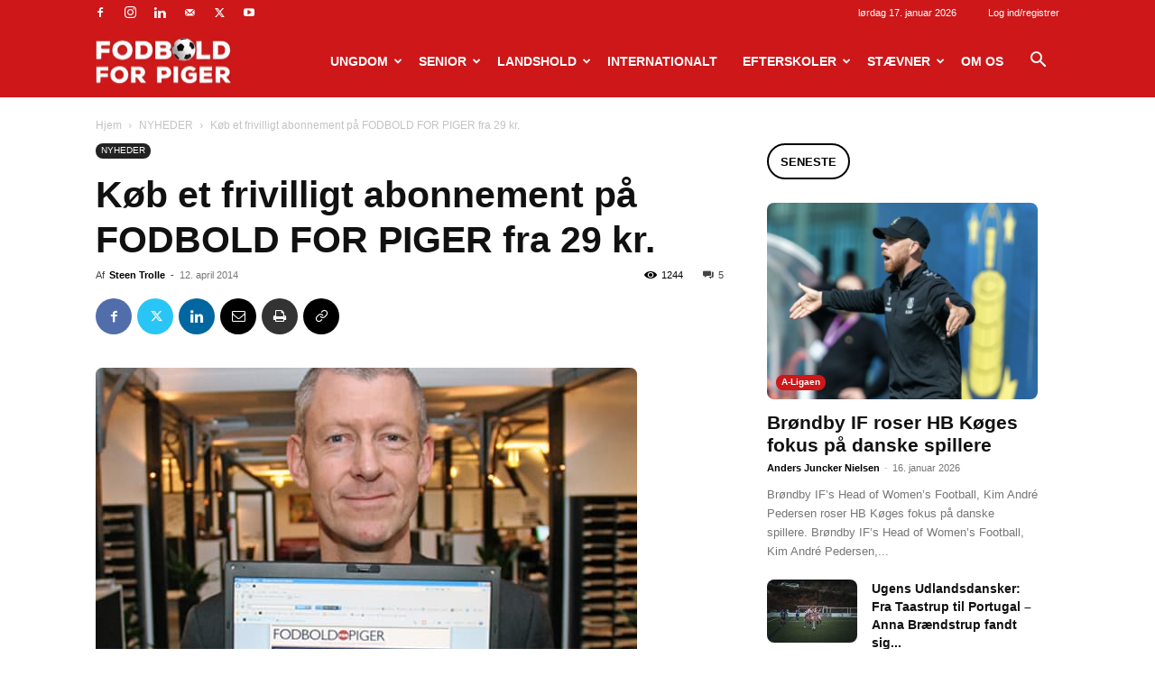

--- FILE ---
content_type: text/html; charset=UTF-8
request_url: https://www.fodboldforpiger.dk/2014/04/kob-et-frivillig-abonnement-pa-fodbold-for-piger-fra-29-kroner/
body_size: 282131
content:
<!doctype html >
<!--[if IE 8]>    <html class="ie8" lang="en"> <![endif]-->
<!--[if IE 9]>    <html class="ie9" lang="en"> <![endif]-->
<!--[if gt IE 8]><!--> <html lang="da-DK"> <!--<![endif]-->
<head>
    <title>Køb et frivilligt abonnement på FODBOLD FOR PIGER fra 29 kr. - Fodbold for piger</title>
    <meta charset="UTF-8" />
    <meta name="viewport" content="width=device-width, initial-scale=1.0">
    <link rel="pingback" href="https://www.fodboldforpiger.dk/xmlrpc.php" />
    <meta name='robots' content='index, follow, max-image-preview:large, max-snippet:-1, max-video-preview:-1' />

	<!-- This site is optimized with the Yoast SEO plugin v23.3 - https://yoast.com/wordpress/plugins/seo/ -->
	<link rel="canonical" href="https://www.fodboldforpiger.dk/2014/04/kob-et-frivillig-abonnement-pa-fodbold-for-piger-fra-29-kroner/" />
	<meta property="og:locale" content="da_DK" />
	<meta property="og:type" content="article" />
	<meta property="og:title" content="Køb et frivilligt abonnement på FODBOLD FOR PIGER fra 29 kr. - Fodbold for piger" />
	<meta property="og:description" content="Nu kan du købe et frivilligt abonnement på FODBOLD FOR PIGER og dermed støtte dækningen af dansk pigefodbold. Vi har lavet et ultra-billigt og simpelt abonnementssystem, hvor du fra bare 29 kroner årligt kan bidrage til, at FODBOLD FOR PIGER kan fortsætte. Det er selvfølgelig helt frivilligt om du vil være med. Selv om du [&hellip;]" />
	<meta property="og:url" content="https://www.fodboldforpiger.dk/2014/04/kob-et-frivillig-abonnement-pa-fodbold-for-piger-fra-29-kroner/" />
	<meta property="og:site_name" content="Fodbold for piger" />
	<meta property="article:published_time" content="2014-04-12T09:10:07+00:00" />
	<meta property="article:modified_time" content="2014-04-15T16:28:25+00:00" />
	<meta property="og:image" content="https://www.fodboldforpiger.dk/wp-content/uploads/2014/04/FFP-Steen-nv.jpg" />
	<meta property="og:image:width" content="600" />
	<meta property="og:image:height" content="400" />
	<meta property="og:image:type" content="image/jpeg" />
	<meta name="author" content="Steen Trolle" />
	<meta name="twitter:label1" content="Skrevet af" />
	<meta name="twitter:data1" content="Steen Trolle" />
	<meta name="twitter:label2" content="Estimeret læsetid" />
	<meta name="twitter:data2" content="1 minut" />
	<script type="application/ld+json" class="yoast-schema-graph">{"@context":"https://schema.org","@graph":[{"@type":"WebPage","@id":"https://www.fodboldforpiger.dk/2014/04/kob-et-frivillig-abonnement-pa-fodbold-for-piger-fra-29-kroner/","url":"https://www.fodboldforpiger.dk/2014/04/kob-et-frivillig-abonnement-pa-fodbold-for-piger-fra-29-kroner/","name":"Køb et frivilligt abonnement på FODBOLD FOR PIGER fra 29 kr. - Fodbold for piger","isPartOf":{"@id":"https://www.fodboldforpiger.dk/#website"},"primaryImageOfPage":{"@id":"https://www.fodboldforpiger.dk/2014/04/kob-et-frivillig-abonnement-pa-fodbold-for-piger-fra-29-kroner/#primaryimage"},"image":{"@id":"https://www.fodboldforpiger.dk/2014/04/kob-et-frivillig-abonnement-pa-fodbold-for-piger-fra-29-kroner/#primaryimage"},"thumbnailUrl":"https://www.fodboldforpiger.dk/wp-content/uploads/2014/04/FFP-Steen-nv.jpg","datePublished":"2014-04-12T09:10:07+00:00","dateModified":"2014-04-15T16:28:25+00:00","author":{"@id":"https://www.fodboldforpiger.dk/#/schema/person/d5664cff84b99da768a0da1300b005c2"},"breadcrumb":{"@id":"https://www.fodboldforpiger.dk/2014/04/kob-et-frivillig-abonnement-pa-fodbold-for-piger-fra-29-kroner/#breadcrumb"},"inLanguage":"da-DK","potentialAction":[{"@type":"ReadAction","target":["https://www.fodboldforpiger.dk/2014/04/kob-et-frivillig-abonnement-pa-fodbold-for-piger-fra-29-kroner/"]}]},{"@type":"ImageObject","inLanguage":"da-DK","@id":"https://www.fodboldforpiger.dk/2014/04/kob-et-frivillig-abonnement-pa-fodbold-for-piger-fra-29-kroner/#primaryimage","url":"https://www.fodboldforpiger.dk/wp-content/uploads/2014/04/FFP-Steen-nv.jpg","contentUrl":"https://www.fodboldforpiger.dk/wp-content/uploads/2014/04/FFP-Steen-nv.jpg","width":600,"height":400,"caption":"FODBOLD FOR PIGER blev startet i 2011 af Steen Trolle og drives på frivillig basis."},{"@type":"BreadcrumbList","@id":"https://www.fodboldforpiger.dk/2014/04/kob-et-frivillig-abonnement-pa-fodbold-for-piger-fra-29-kroner/#breadcrumb","itemListElement":[{"@type":"ListItem","position":1,"name":"Hjem","item":"https://www.fodboldforpiger.dk/"},{"@type":"ListItem","position":2,"name":"Køb et frivilligt abonnement på FODBOLD FOR PIGER fra 29 kr."}]},{"@type":"WebSite","@id":"https://www.fodboldforpiger.dk/#website","url":"https://www.fodboldforpiger.dk/","name":"Fodbold for piger","description":"","potentialAction":[{"@type":"SearchAction","target":{"@type":"EntryPoint","urlTemplate":"https://www.fodboldforpiger.dk/?s={search_term_string}"},"query-input":"required name=search_term_string"}],"inLanguage":"da-DK"},{"@type":"Person","@id":"https://www.fodboldforpiger.dk/#/schema/person/d5664cff84b99da768a0da1300b005c2","name":"Steen Trolle","image":{"@type":"ImageObject","inLanguage":"da-DK","@id":"https://www.fodboldforpiger.dk/#/schema/person/image/","url":"https://www.fodboldforpiger.dk/wp-content/uploads/2019/09/Steen-NET-150x150.jpg","contentUrl":"https://www.fodboldforpiger.dk/wp-content/uploads/2019/09/Steen-NET-150x150.jpg","caption":"Steen Trolle"},"description":"Jeg er uddannet journalist og far til fire piger, hvoraf to spiller fodbold. Jeg startede FODBOLD FOR PIGER i 2011, fordi jeg synes pige- og kvindefodbold fik alt for lidt medieopmærksomhed i Danmark.","url":"https://www.fodboldforpiger.dk/author/admin/"}]}</script>
	<!-- / Yoast SEO plugin. -->


<link rel='dns-prefetch' href='//maxcdn.bootstrapcdn.com' />
<link rel="alternate" type="application/rss+xml" title="Fodbold for piger &raquo; Feed" href="https://www.fodboldforpiger.dk/feed/" />
<link rel="alternate" type="application/rss+xml" title="Fodbold for piger &raquo;-kommentar-feed" href="https://www.fodboldforpiger.dk/comments/feed/" />
<link rel="alternate" type="application/rss+xml" title="Fodbold for piger &raquo; Køb et frivilligt abonnement på FODBOLD FOR PIGER fra 29 kr.-kommentar-feed" href="https://www.fodboldforpiger.dk/2014/04/kob-et-frivillig-abonnement-pa-fodbold-for-piger-fra-29-kroner/feed/" />
<script type="text/javascript">
/* <![CDATA[ */
window._wpemojiSettings = {"baseUrl":"https:\/\/s.w.org\/images\/core\/emoji\/15.0.3\/72x72\/","ext":".png","svgUrl":"https:\/\/s.w.org\/images\/core\/emoji\/15.0.3\/svg\/","svgExt":".svg","source":{"concatemoji":"https:\/\/www.fodboldforpiger.dk\/wp-includes\/js\/wp-emoji-release.min.js?ver=6.6.4"}};
/*! This file is auto-generated */
!function(i,n){var o,s,e;function c(e){try{var t={supportTests:e,timestamp:(new Date).valueOf()};sessionStorage.setItem(o,JSON.stringify(t))}catch(e){}}function p(e,t,n){e.clearRect(0,0,e.canvas.width,e.canvas.height),e.fillText(t,0,0);var t=new Uint32Array(e.getImageData(0,0,e.canvas.width,e.canvas.height).data),r=(e.clearRect(0,0,e.canvas.width,e.canvas.height),e.fillText(n,0,0),new Uint32Array(e.getImageData(0,0,e.canvas.width,e.canvas.height).data));return t.every(function(e,t){return e===r[t]})}function u(e,t,n){switch(t){case"flag":return n(e,"\ud83c\udff3\ufe0f\u200d\u26a7\ufe0f","\ud83c\udff3\ufe0f\u200b\u26a7\ufe0f")?!1:!n(e,"\ud83c\uddfa\ud83c\uddf3","\ud83c\uddfa\u200b\ud83c\uddf3")&&!n(e,"\ud83c\udff4\udb40\udc67\udb40\udc62\udb40\udc65\udb40\udc6e\udb40\udc67\udb40\udc7f","\ud83c\udff4\u200b\udb40\udc67\u200b\udb40\udc62\u200b\udb40\udc65\u200b\udb40\udc6e\u200b\udb40\udc67\u200b\udb40\udc7f");case"emoji":return!n(e,"\ud83d\udc26\u200d\u2b1b","\ud83d\udc26\u200b\u2b1b")}return!1}function f(e,t,n){var r="undefined"!=typeof WorkerGlobalScope&&self instanceof WorkerGlobalScope?new OffscreenCanvas(300,150):i.createElement("canvas"),a=r.getContext("2d",{willReadFrequently:!0}),o=(a.textBaseline="top",a.font="600 32px Arial",{});return e.forEach(function(e){o[e]=t(a,e,n)}),o}function t(e){var t=i.createElement("script");t.src=e,t.defer=!0,i.head.appendChild(t)}"undefined"!=typeof Promise&&(o="wpEmojiSettingsSupports",s=["flag","emoji"],n.supports={everything:!0,everythingExceptFlag:!0},e=new Promise(function(e){i.addEventListener("DOMContentLoaded",e,{once:!0})}),new Promise(function(t){var n=function(){try{var e=JSON.parse(sessionStorage.getItem(o));if("object"==typeof e&&"number"==typeof e.timestamp&&(new Date).valueOf()<e.timestamp+604800&&"object"==typeof e.supportTests)return e.supportTests}catch(e){}return null}();if(!n){if("undefined"!=typeof Worker&&"undefined"!=typeof OffscreenCanvas&&"undefined"!=typeof URL&&URL.createObjectURL&&"undefined"!=typeof Blob)try{var e="postMessage("+f.toString()+"("+[JSON.stringify(s),u.toString(),p.toString()].join(",")+"));",r=new Blob([e],{type:"text/javascript"}),a=new Worker(URL.createObjectURL(r),{name:"wpTestEmojiSupports"});return void(a.onmessage=function(e){c(n=e.data),a.terminate(),t(n)})}catch(e){}c(n=f(s,u,p))}t(n)}).then(function(e){for(var t in e)n.supports[t]=e[t],n.supports.everything=n.supports.everything&&n.supports[t],"flag"!==t&&(n.supports.everythingExceptFlag=n.supports.everythingExceptFlag&&n.supports[t]);n.supports.everythingExceptFlag=n.supports.everythingExceptFlag&&!n.supports.flag,n.DOMReady=!1,n.readyCallback=function(){n.DOMReady=!0}}).then(function(){return e}).then(function(){var e;n.supports.everything||(n.readyCallback(),(e=n.source||{}).concatemoji?t(e.concatemoji):e.wpemoji&&e.twemoji&&(t(e.twemoji),t(e.wpemoji)))}))}((window,document),window._wpemojiSettings);
/* ]]> */
</script>
<link rel='stylesheet' id='sbr_styles-css' href='https://www.fodboldforpiger.dk/wp-content/plugins/reviews-feed/assets/css/sbr-styles.css?ver=1.2.0' type='text/css' media='all' />
<link rel='stylesheet' id='sbi_styles-css' href='https://www.fodboldforpiger.dk/wp-content/plugins/instagram-feed/css/sbi-styles.min.css?ver=6.5.0' type='text/css' media='all' />
<style id='wp-emoji-styles-inline-css' type='text/css'>

	img.wp-smiley, img.emoji {
		display: inline !important;
		border: none !important;
		box-shadow: none !important;
		height: 1em !important;
		width: 1em !important;
		margin: 0 0.07em !important;
		vertical-align: -0.1em !important;
		background: none !important;
		padding: 0 !important;
	}
</style>
<link rel='stylesheet' id='wp-block-library-css' href='https://www.fodboldforpiger.dk/wp-includes/css/dist/block-library/style.min.css?ver=6.6.4' type='text/css' media='all' />
<style id='classic-theme-styles-inline-css' type='text/css'>
/*! This file is auto-generated */
.wp-block-button__link{color:#fff;background-color:#32373c;border-radius:9999px;box-shadow:none;text-decoration:none;padding:calc(.667em + 2px) calc(1.333em + 2px);font-size:1.125em}.wp-block-file__button{background:#32373c;color:#fff;text-decoration:none}
</style>
<style id='global-styles-inline-css' type='text/css'>
:root{--wp--preset--aspect-ratio--square: 1;--wp--preset--aspect-ratio--4-3: 4/3;--wp--preset--aspect-ratio--3-4: 3/4;--wp--preset--aspect-ratio--3-2: 3/2;--wp--preset--aspect-ratio--2-3: 2/3;--wp--preset--aspect-ratio--16-9: 16/9;--wp--preset--aspect-ratio--9-16: 9/16;--wp--preset--color--black: #000000;--wp--preset--color--cyan-bluish-gray: #abb8c3;--wp--preset--color--white: #ffffff;--wp--preset--color--pale-pink: #f78da7;--wp--preset--color--vivid-red: #cf2e2e;--wp--preset--color--luminous-vivid-orange: #ff6900;--wp--preset--color--luminous-vivid-amber: #fcb900;--wp--preset--color--light-green-cyan: #7bdcb5;--wp--preset--color--vivid-green-cyan: #00d084;--wp--preset--color--pale-cyan-blue: #8ed1fc;--wp--preset--color--vivid-cyan-blue: #0693e3;--wp--preset--color--vivid-purple: #9b51e0;--wp--preset--gradient--vivid-cyan-blue-to-vivid-purple: linear-gradient(135deg,rgba(6,147,227,1) 0%,rgb(155,81,224) 100%);--wp--preset--gradient--light-green-cyan-to-vivid-green-cyan: linear-gradient(135deg,rgb(122,220,180) 0%,rgb(0,208,130) 100%);--wp--preset--gradient--luminous-vivid-amber-to-luminous-vivid-orange: linear-gradient(135deg,rgba(252,185,0,1) 0%,rgba(255,105,0,1) 100%);--wp--preset--gradient--luminous-vivid-orange-to-vivid-red: linear-gradient(135deg,rgba(255,105,0,1) 0%,rgb(207,46,46) 100%);--wp--preset--gradient--very-light-gray-to-cyan-bluish-gray: linear-gradient(135deg,rgb(238,238,238) 0%,rgb(169,184,195) 100%);--wp--preset--gradient--cool-to-warm-spectrum: linear-gradient(135deg,rgb(74,234,220) 0%,rgb(151,120,209) 20%,rgb(207,42,186) 40%,rgb(238,44,130) 60%,rgb(251,105,98) 80%,rgb(254,248,76) 100%);--wp--preset--gradient--blush-light-purple: linear-gradient(135deg,rgb(255,206,236) 0%,rgb(152,150,240) 100%);--wp--preset--gradient--blush-bordeaux: linear-gradient(135deg,rgb(254,205,165) 0%,rgb(254,45,45) 50%,rgb(107,0,62) 100%);--wp--preset--gradient--luminous-dusk: linear-gradient(135deg,rgb(255,203,112) 0%,rgb(199,81,192) 50%,rgb(65,88,208) 100%);--wp--preset--gradient--pale-ocean: linear-gradient(135deg,rgb(255,245,203) 0%,rgb(182,227,212) 50%,rgb(51,167,181) 100%);--wp--preset--gradient--electric-grass: linear-gradient(135deg,rgb(202,248,128) 0%,rgb(113,206,126) 100%);--wp--preset--gradient--midnight: linear-gradient(135deg,rgb(2,3,129) 0%,rgb(40,116,252) 100%);--wp--preset--font-size--small: 11px;--wp--preset--font-size--medium: 20px;--wp--preset--font-size--large: 32px;--wp--preset--font-size--x-large: 42px;--wp--preset--font-size--regular: 15px;--wp--preset--font-size--larger: 50px;--wp--preset--spacing--20: 0.44rem;--wp--preset--spacing--30: 0.67rem;--wp--preset--spacing--40: 1rem;--wp--preset--spacing--50: 1.5rem;--wp--preset--spacing--60: 2.25rem;--wp--preset--spacing--70: 3.38rem;--wp--preset--spacing--80: 5.06rem;--wp--preset--shadow--natural: 6px 6px 9px rgba(0, 0, 0, 0.2);--wp--preset--shadow--deep: 12px 12px 50px rgba(0, 0, 0, 0.4);--wp--preset--shadow--sharp: 6px 6px 0px rgba(0, 0, 0, 0.2);--wp--preset--shadow--outlined: 6px 6px 0px -3px rgba(255, 255, 255, 1), 6px 6px rgba(0, 0, 0, 1);--wp--preset--shadow--crisp: 6px 6px 0px rgba(0, 0, 0, 1);}:where(.is-layout-flex){gap: 0.5em;}:where(.is-layout-grid){gap: 0.5em;}body .is-layout-flex{display: flex;}.is-layout-flex{flex-wrap: wrap;align-items: center;}.is-layout-flex > :is(*, div){margin: 0;}body .is-layout-grid{display: grid;}.is-layout-grid > :is(*, div){margin: 0;}:where(.wp-block-columns.is-layout-flex){gap: 2em;}:where(.wp-block-columns.is-layout-grid){gap: 2em;}:where(.wp-block-post-template.is-layout-flex){gap: 1.25em;}:where(.wp-block-post-template.is-layout-grid){gap: 1.25em;}.has-black-color{color: var(--wp--preset--color--black) !important;}.has-cyan-bluish-gray-color{color: var(--wp--preset--color--cyan-bluish-gray) !important;}.has-white-color{color: var(--wp--preset--color--white) !important;}.has-pale-pink-color{color: var(--wp--preset--color--pale-pink) !important;}.has-vivid-red-color{color: var(--wp--preset--color--vivid-red) !important;}.has-luminous-vivid-orange-color{color: var(--wp--preset--color--luminous-vivid-orange) !important;}.has-luminous-vivid-amber-color{color: var(--wp--preset--color--luminous-vivid-amber) !important;}.has-light-green-cyan-color{color: var(--wp--preset--color--light-green-cyan) !important;}.has-vivid-green-cyan-color{color: var(--wp--preset--color--vivid-green-cyan) !important;}.has-pale-cyan-blue-color{color: var(--wp--preset--color--pale-cyan-blue) !important;}.has-vivid-cyan-blue-color{color: var(--wp--preset--color--vivid-cyan-blue) !important;}.has-vivid-purple-color{color: var(--wp--preset--color--vivid-purple) !important;}.has-black-background-color{background-color: var(--wp--preset--color--black) !important;}.has-cyan-bluish-gray-background-color{background-color: var(--wp--preset--color--cyan-bluish-gray) !important;}.has-white-background-color{background-color: var(--wp--preset--color--white) !important;}.has-pale-pink-background-color{background-color: var(--wp--preset--color--pale-pink) !important;}.has-vivid-red-background-color{background-color: var(--wp--preset--color--vivid-red) !important;}.has-luminous-vivid-orange-background-color{background-color: var(--wp--preset--color--luminous-vivid-orange) !important;}.has-luminous-vivid-amber-background-color{background-color: var(--wp--preset--color--luminous-vivid-amber) !important;}.has-light-green-cyan-background-color{background-color: var(--wp--preset--color--light-green-cyan) !important;}.has-vivid-green-cyan-background-color{background-color: var(--wp--preset--color--vivid-green-cyan) !important;}.has-pale-cyan-blue-background-color{background-color: var(--wp--preset--color--pale-cyan-blue) !important;}.has-vivid-cyan-blue-background-color{background-color: var(--wp--preset--color--vivid-cyan-blue) !important;}.has-vivid-purple-background-color{background-color: var(--wp--preset--color--vivid-purple) !important;}.has-black-border-color{border-color: var(--wp--preset--color--black) !important;}.has-cyan-bluish-gray-border-color{border-color: var(--wp--preset--color--cyan-bluish-gray) !important;}.has-white-border-color{border-color: var(--wp--preset--color--white) !important;}.has-pale-pink-border-color{border-color: var(--wp--preset--color--pale-pink) !important;}.has-vivid-red-border-color{border-color: var(--wp--preset--color--vivid-red) !important;}.has-luminous-vivid-orange-border-color{border-color: var(--wp--preset--color--luminous-vivid-orange) !important;}.has-luminous-vivid-amber-border-color{border-color: var(--wp--preset--color--luminous-vivid-amber) !important;}.has-light-green-cyan-border-color{border-color: var(--wp--preset--color--light-green-cyan) !important;}.has-vivid-green-cyan-border-color{border-color: var(--wp--preset--color--vivid-green-cyan) !important;}.has-pale-cyan-blue-border-color{border-color: var(--wp--preset--color--pale-cyan-blue) !important;}.has-vivid-cyan-blue-border-color{border-color: var(--wp--preset--color--vivid-cyan-blue) !important;}.has-vivid-purple-border-color{border-color: var(--wp--preset--color--vivid-purple) !important;}.has-vivid-cyan-blue-to-vivid-purple-gradient-background{background: var(--wp--preset--gradient--vivid-cyan-blue-to-vivid-purple) !important;}.has-light-green-cyan-to-vivid-green-cyan-gradient-background{background: var(--wp--preset--gradient--light-green-cyan-to-vivid-green-cyan) !important;}.has-luminous-vivid-amber-to-luminous-vivid-orange-gradient-background{background: var(--wp--preset--gradient--luminous-vivid-amber-to-luminous-vivid-orange) !important;}.has-luminous-vivid-orange-to-vivid-red-gradient-background{background: var(--wp--preset--gradient--luminous-vivid-orange-to-vivid-red) !important;}.has-very-light-gray-to-cyan-bluish-gray-gradient-background{background: var(--wp--preset--gradient--very-light-gray-to-cyan-bluish-gray) !important;}.has-cool-to-warm-spectrum-gradient-background{background: var(--wp--preset--gradient--cool-to-warm-spectrum) !important;}.has-blush-light-purple-gradient-background{background: var(--wp--preset--gradient--blush-light-purple) !important;}.has-blush-bordeaux-gradient-background{background: var(--wp--preset--gradient--blush-bordeaux) !important;}.has-luminous-dusk-gradient-background{background: var(--wp--preset--gradient--luminous-dusk) !important;}.has-pale-ocean-gradient-background{background: var(--wp--preset--gradient--pale-ocean) !important;}.has-electric-grass-gradient-background{background: var(--wp--preset--gradient--electric-grass) !important;}.has-midnight-gradient-background{background: var(--wp--preset--gradient--midnight) !important;}.has-small-font-size{font-size: var(--wp--preset--font-size--small) !important;}.has-medium-font-size{font-size: var(--wp--preset--font-size--medium) !important;}.has-large-font-size{font-size: var(--wp--preset--font-size--large) !important;}.has-x-large-font-size{font-size: var(--wp--preset--font-size--x-large) !important;}
:where(.wp-block-post-template.is-layout-flex){gap: 1.25em;}:where(.wp-block-post-template.is-layout-grid){gap: 1.25em;}
:where(.wp-block-columns.is-layout-flex){gap: 2em;}:where(.wp-block-columns.is-layout-grid){gap: 2em;}
:root :where(.wp-block-pullquote){font-size: 1.5em;line-height: 1.6;}
</style>
<link rel='stylesheet' id='ctf_styles-css' href='https://www.fodboldforpiger.dk/wp-content/plugins/custom-twitter-feeds/css/ctf-styles.min.css?ver=2.2.2' type='text/css' media='all' />
<link rel='stylesheet' id='ppress-frontend-css' href='https://www.fodboldforpiger.dk/wp-content/plugins/wp-user-avatar/assets/css/frontend.min.css?ver=4.15.13' type='text/css' media='all' />
<link rel='stylesheet' id='ppress-flatpickr-css' href='https://www.fodboldforpiger.dk/wp-content/plugins/wp-user-avatar/assets/flatpickr/flatpickr.min.css?ver=4.15.13' type='text/css' media='all' />
<link rel='stylesheet' id='ppress-select2-css' href='https://www.fodboldforpiger.dk/wp-content/plugins/wp-user-avatar/assets/select2/select2.min.css?ver=6.6.4' type='text/css' media='all' />
<link rel='stylesheet' id='cff-css' href='https://www.fodboldforpiger.dk/wp-content/plugins/custom-facebook-feed/assets/css/cff-style.min.css?ver=4.2.5' type='text/css' media='all' />
<link rel='stylesheet' id='sb-font-awesome-css' href='https://maxcdn.bootstrapcdn.com/font-awesome/4.7.0/css/font-awesome.min.css?ver=6.6.4' type='text/css' media='all' />
<link rel='stylesheet' id='td-plugin-newsletter-css' href='https://www.fodboldforpiger.dk/wp-content/plugins/td-newsletter/style.css?ver=12.6.6' type='text/css' media='all' />
<link rel='stylesheet' id='td-plugin-multi-purpose-css' href='https://www.fodboldforpiger.dk/wp-content/plugins/td-composer/td-multi-purpose/style.css?ver=72f925014dc5642945728092f057897e' type='text/css' media='all' />
<link rel='stylesheet' id='td-theme-css' href='https://www.fodboldforpiger.dk/wp-content/themes/Newspaper/style.css?ver=12.6.6' type='text/css' media='all' />
<style id='td-theme-inline-css' type='text/css'>@media (max-width:767px){.td-header-desktop-wrap{display:none}}@media (min-width:767px){.td-header-mobile-wrap{display:none}}</style>
<link rel='stylesheet' id='td-legacy-framework-front-style-css' href='https://www.fodboldforpiger.dk/wp-content/plugins/td-composer/legacy/Newspaper/assets/css/td_legacy_main.css?ver=72f925014dc5642945728092f057897e' type='text/css' media='all' />
<link rel='stylesheet' id='td-standard-pack-framework-front-style-css' href='https://www.fodboldforpiger.dk/wp-content/plugins/td-standard-pack/Newspaper/assets/css/td_standard_pack_main.css?ver=8f2d47acef43f76b1dfa75a39c0fe3df' type='text/css' media='all' />
<link rel='stylesheet' id='td-theme-demo-style-css' href='https://www.fodboldforpiger.dk/wp-content/plugins/td-composer/legacy/Newspaper/includes/demos/sport/demo_style.css?ver=12.6.6' type='text/css' media='all' />
<link rel='stylesheet' id='tdb_style_cloud_templates_front-css' href='https://www.fodboldforpiger.dk/wp-content/plugins/td-cloud-library/assets/css/tdb_main.css?ver=b379c96c54343541fd8742379a419361' type='text/css' media='all' />
<script type="text/javascript" src="https://www.fodboldforpiger.dk/wp-includes/js/jquery/jquery.min.js?ver=3.7.1" id="jquery-core-js"></script>
<script type="text/javascript" src="https://www.fodboldforpiger.dk/wp-includes/js/jquery/jquery-migrate.min.js?ver=3.4.1" id="jquery-migrate-js"></script>
<script type="text/javascript" src="https://www.fodboldforpiger.dk/wp-content/plugins/wp-user-avatar/assets/flatpickr/flatpickr.min.js?ver=4.15.13" id="ppress-flatpickr-js"></script>
<script type="text/javascript" src="https://www.fodboldforpiger.dk/wp-content/plugins/wp-user-avatar/assets/select2/select2.min.js?ver=4.15.13" id="ppress-select2-js"></script>
<link rel="https://api.w.org/" href="https://www.fodboldforpiger.dk/wp-json/" /><link rel="alternate" title="JSON" type="application/json" href="https://www.fodboldforpiger.dk/wp-json/wp/v2/posts/7036" /><link rel="EditURI" type="application/rsd+xml" title="RSD" href="https://www.fodboldforpiger.dk/xmlrpc.php?rsd" />
<link rel='shortlink' href='https://www.fodboldforpiger.dk/?p=7036' />
<link rel="alternate" title="oEmbed (JSON)" type="application/json+oembed" href="https://www.fodboldforpiger.dk/wp-json/oembed/1.0/embed?url=https%3A%2F%2Fwww.fodboldforpiger.dk%2F2014%2F04%2Fkob-et-frivillig-abonnement-pa-fodbold-for-piger-fra-29-kroner%2F" />
<link rel="alternate" title="oEmbed (XML)" type="text/xml+oembed" href="https://www.fodboldforpiger.dk/wp-json/oembed/1.0/embed?url=https%3A%2F%2Fwww.fodboldforpiger.dk%2F2014%2F04%2Fkob-et-frivillig-abonnement-pa-fodbold-for-piger-fra-29-kroner%2F&#038;format=xml" />
<script src="https://config.metomic.io/config.js?id=prj:f41c43c5-0f8d-4b0c-8882-bd79b4bf5de2" crossorigin charset="utf-8"></script>
<script src="https://consent-manager.metomic.io/embed.js" crossorigin charset="utf-8"></script>
<script async src="https://pagead2.googlesyndication.com/pagead/js/adsbygoogle.js?client=ca-pub-2705498747695692"
     crossorigin="anonymous"></script>    <script>
        window.tdb_global_vars = {"wpRestUrl":"https:\/\/www.fodboldforpiger.dk\/wp-json\/","permalinkStructure":"\/%year%\/%monthnum%\/%postname%\/"};
        window.tdb_p_autoload_vars = {"isAjax":false,"isAdminBarShowing":false,"autoloadScrollPercent":50,"postAutoloadStatus":"off","origPostEditUrl":null};
    </script>
    
    <style id="tdb-global-colors">:root{--accent-color:#fff}</style>

    
	<style type="text/css">.broken_link, a.broken_link {
	text-decoration: line-through;
}</style>
<!-- JS generated by theme -->

<script type="text/javascript" id="td-generated-header-js">
    
    

	    var tdBlocksArray = []; //here we store all the items for the current page

	    // td_block class - each ajax block uses a object of this class for requests
	    function tdBlock() {
		    this.id = '';
		    this.block_type = 1; //block type id (1-234 etc)
		    this.atts = '';
		    this.td_column_number = '';
		    this.td_current_page = 1; //
		    this.post_count = 0; //from wp
		    this.found_posts = 0; //from wp
		    this.max_num_pages = 0; //from wp
		    this.td_filter_value = ''; //current live filter value
		    this.is_ajax_running = false;
		    this.td_user_action = ''; // load more or infinite loader (used by the animation)
		    this.header_color = '';
		    this.ajax_pagination_infinite_stop = ''; //show load more at page x
	    }

        // td_js_generator - mini detector
        ( function () {
            var htmlTag = document.getElementsByTagName("html")[0];

	        if ( navigator.userAgent.indexOf("MSIE 10.0") > -1 ) {
                htmlTag.className += ' ie10';
            }

            if ( !!navigator.userAgent.match(/Trident.*rv\:11\./) ) {
                htmlTag.className += ' ie11';
            }

	        if ( navigator.userAgent.indexOf("Edge") > -1 ) {
                htmlTag.className += ' ieEdge';
            }

            if ( /(iPad|iPhone|iPod)/g.test(navigator.userAgent) ) {
                htmlTag.className += ' td-md-is-ios';
            }

            var user_agent = navigator.userAgent.toLowerCase();
            if ( user_agent.indexOf("android") > -1 ) {
                htmlTag.className += ' td-md-is-android';
            }

            if ( -1 !== navigator.userAgent.indexOf('Mac OS X')  ) {
                htmlTag.className += ' td-md-is-os-x';
            }

            if ( /chrom(e|ium)/.test(navigator.userAgent.toLowerCase()) ) {
               htmlTag.className += ' td-md-is-chrome';
            }

            if ( -1 !== navigator.userAgent.indexOf('Firefox') ) {
                htmlTag.className += ' td-md-is-firefox';
            }

            if ( -1 !== navigator.userAgent.indexOf('Safari') && -1 === navigator.userAgent.indexOf('Chrome') ) {
                htmlTag.className += ' td-md-is-safari';
            }

            if( -1 !== navigator.userAgent.indexOf('IEMobile') ){
                htmlTag.className += ' td-md-is-iemobile';
            }

        })();

        var tdLocalCache = {};

        ( function () {
            "use strict";

            tdLocalCache = {
                data: {},
                remove: function (resource_id) {
                    delete tdLocalCache.data[resource_id];
                },
                exist: function (resource_id) {
                    return tdLocalCache.data.hasOwnProperty(resource_id) && tdLocalCache.data[resource_id] !== null;
                },
                get: function (resource_id) {
                    return tdLocalCache.data[resource_id];
                },
                set: function (resource_id, cachedData) {
                    tdLocalCache.remove(resource_id);
                    tdLocalCache.data[resource_id] = cachedData;
                }
            };
        })();

    
    
var td_viewport_interval_list=[{"limitBottom":767,"sidebarWidth":228},{"limitBottom":1018,"sidebarWidth":300},{"limitBottom":1140,"sidebarWidth":324}];
var td_animation_stack_effect="type0";
var tds_animation_stack=true;
var td_animation_stack_specific_selectors=".entry-thumb, img, .td-lazy-img";
var td_animation_stack_general_selectors=".td-animation-stack img, .td-animation-stack .entry-thumb, .post img, .td-animation-stack .td-lazy-img";
var tdc_is_installed="yes";
var td_ajax_url="https:\/\/www.fodboldforpiger.dk\/wp-admin\/admin-ajax.php?td_theme_name=Newspaper&v=12.6.6";
var td_get_template_directory_uri="https:\/\/www.fodboldforpiger.dk\/wp-content\/plugins\/td-composer\/legacy\/common";
var tds_snap_menu="smart_snap_always";
var tds_logo_on_sticky="show_header_logo";
var tds_header_style="6";
var td_please_wait="Vent venligst..";
var td_email_user_pass_incorrect="User or password incorrect!";
var td_email_user_incorrect="Email or username incorrect!";
var td_email_incorrect="Email incorrect!";
var td_user_incorrect="Username incorrect!";
var td_email_user_empty="Email or username empty!";
var td_pass_empty="Pass empty!";
var td_pass_pattern_incorrect="Invalid Pass Pattern!";
var td_retype_pass_incorrect="Retyped Pass incorrect!";
var tds_more_articles_on_post_enable="";
var tds_more_articles_on_post_time_to_wait="";
var tds_more_articles_on_post_pages_distance_from_top=0;
var tds_captcha="";
var tds_theme_color_site_wide="#cd1719";
var tds_smart_sidebar="enabled";
var tdThemeName="Newspaper";
var tdThemeNameWl="Newspaper";
var td_magnific_popup_translation_tPrev="Previous (Left arrow key)";
var td_magnific_popup_translation_tNext="Next (Right arrow key)";
var td_magnific_popup_translation_tCounter="%curr% of %total%";
var td_magnific_popup_translation_ajax_tError="The content from %url% could not be loaded.";
var td_magnific_popup_translation_image_tError="The image #%curr% could not be loaded.";
var tdBlockNonce="dd3cec96c8";
var tdMobileMenu="enabled";
var tdMobileSearch="enabled";
var tdDateNamesI18n={"month_names":["januar","februar","marts","april","maj","juni","juli","august","september","oktober","november","december"],"month_names_short":["jan","feb","mar","apr","maj","jun","jul","aug","sep","okt","nov","dec"],"day_names":["s\u00f8ndag","mandag","tirsdag","onsdag","torsdag","fredag","l\u00f8rdag"],"day_names_short":["s\u00f8n","man","tirs","ons","tors","fre","l\u00f8r"]};
var tdb_modal_confirm="Save";
var tdb_modal_cancel="Cancel";
var tdb_modal_confirm_alt="Yes";
var tdb_modal_cancel_alt="No";
var td_deploy_mode="deploy";
var td_ad_background_click_link="";
var td_ad_background_click_target="";
</script>


<!-- Header style compiled by theme -->

<style>ul.sf-menu>.menu-item>a{line-height:80px}body,p{font-size:16px}.td-loader-gif::before{content:'';width:100%;height:100%;position:absolute;top:0;left:0;background-image:url('https://www.fodboldforpiger.dk/wp-content/uploads/2024/08/loader.png');background-size:contain;animation:pulse 0.8s infinite;transition:none!important;background-repeat:no-repeat;background-position:center center}@keyframes pulse{0%{opacity:0.6}50%{opacity:1.0}100%{opacity:0.6}}.td-lb-box{display:none!important}.td-scroll-up[data-style='style2'] .td-scroll-up-tooltip{background-color:#cd1719}.td-scroll-up[data-style='style2'] .td-scroll-up-tt-arrow,.td-scroll-up[data-style='style2'] .td-scroll-up-arrow{fill:#cd1719}.td-scroll-up-progress-circle path{stroke:#cd1719}:root{--td_theme_color:#cd1719;--td_slider_text:rgba(205,23,25,0.7);--td_header_color:#cd1719;--td_mobile_gradient_one_mob:rgba(0,0,0,0.7);--td_mobile_gradient_two_mob:rgba(0,0,0,0.7);--td_mobile_text_active_color:#eeee22;--td_login_gradient_one:rgba(0,0,0,0.7);--td_login_gradient_two:rgba(0,0,0,0.7)}.td-header-style-12 .td-header-menu-wrap-full,.td-header-style-12 .td-affix,.td-grid-style-1.td-hover-1 .td-big-grid-post:hover .td-post-category,.td-grid-style-5.td-hover-1 .td-big-grid-post:hover .td-post-category,.td_category_template_3 .td-current-sub-category,.td_category_template_8 .td-category-header .td-category a.td-current-sub-category,.td_category_template_4 .td-category-siblings .td-category a:hover,.td_block_big_grid_9.td-grid-style-1 .td-post-category,.td_block_big_grid_9.td-grid-style-5 .td-post-category,.td-grid-style-6.td-hover-1 .td-module-thumb:after,.tdm-menu-active-style5 .td-header-menu-wrap .sf-menu>.current-menu-item>a,.tdm-menu-active-style5 .td-header-menu-wrap .sf-menu>.current-menu-ancestor>a,.tdm-menu-active-style5 .td-header-menu-wrap .sf-menu>.current-category-ancestor>a,.tdm-menu-active-style5 .td-header-menu-wrap .sf-menu>li>a:hover,.tdm-menu-active-style5 .td-header-menu-wrap .sf-menu>.sfHover>a{background-color:#cd1719}.td_mega_menu_sub_cats .cur-sub-cat,.td-mega-span h3 a:hover,.td_mod_mega_menu:hover .entry-title a,.header-search-wrap .result-msg a:hover,.td-header-top-menu .td-drop-down-search .td_module_wrap:hover .entry-title a,.td-header-top-menu .td-icon-search:hover,.td-header-wrap .result-msg a:hover,.top-header-menu li a:hover,.top-header-menu .current-menu-item>a,.top-header-menu .current-menu-ancestor>a,.top-header-menu .current-category-ancestor>a,.td-social-icon-wrap>a:hover,.td-header-sp-top-widget .td-social-icon-wrap a:hover,.td_mod_related_posts:hover h3>a,.td-post-template-11 .td-related-title .td-related-left:hover,.td-post-template-11 .td-related-title .td-related-right:hover,.td-post-template-11 .td-related-title .td-cur-simple-item,.td-post-template-11 .td_block_related_posts .td-next-prev-wrap a:hover,.td-category-header .td-pulldown-category-filter-link:hover,.td-category-siblings .td-subcat-dropdown a:hover,.td-category-siblings .td-subcat-dropdown a.td-current-sub-category,.footer-text-wrap .footer-email-wrap a,.footer-social-wrap a:hover,.td_module_17 .td-read-more a:hover,.td_module_18 .td-read-more a:hover,.td_module_19 .td-post-author-name a:hover,.td-pulldown-syle-2 .td-subcat-dropdown:hover .td-subcat-more span,.td-pulldown-syle-2 .td-subcat-dropdown:hover .td-subcat-more i,.td-pulldown-syle-3 .td-subcat-dropdown:hover .td-subcat-more span,.td-pulldown-syle-3 .td-subcat-dropdown:hover .td-subcat-more i,.tdm-menu-active-style3 .tdm-header.td-header-wrap .sf-menu>.current-category-ancestor>a,.tdm-menu-active-style3 .tdm-header.td-header-wrap .sf-menu>.current-menu-ancestor>a,.tdm-menu-active-style3 .tdm-header.td-header-wrap .sf-menu>.current-menu-item>a,.tdm-menu-active-style3 .tdm-header.td-header-wrap .sf-menu>.sfHover>a,.tdm-menu-active-style3 .tdm-header.td-header-wrap .sf-menu>li>a:hover{color:#cd1719}.td-mega-menu-page .wpb_content_element ul li a:hover,.td-theme-wrap .td-aj-search-results .td_module_wrap:hover .entry-title a,.td-theme-wrap .header-search-wrap .result-msg a:hover{color:#cd1719!important}.td_category_template_8 .td-category-header .td-category a.td-current-sub-category,.td_category_template_4 .td-category-siblings .td-category a:hover,.tdm-menu-active-style4 .tdm-header .sf-menu>.current-menu-item>a,.tdm-menu-active-style4 .tdm-header .sf-menu>.current-menu-ancestor>a,.tdm-menu-active-style4 .tdm-header .sf-menu>.current-category-ancestor>a,.tdm-menu-active-style4 .tdm-header .sf-menu>li>a:hover,.tdm-menu-active-style4 .tdm-header .sf-menu>.sfHover>a{border-color:#cd1719}.td-header-wrap .td-header-top-menu-full,.td-header-wrap .top-header-menu .sub-menu,.tdm-header-style-1.td-header-wrap .td-header-top-menu-full,.tdm-header-style-1.td-header-wrap .top-header-menu .sub-menu,.tdm-header-style-2.td-header-wrap .td-header-top-menu-full,.tdm-header-style-2.td-header-wrap .top-header-menu .sub-menu,.tdm-header-style-3.td-header-wrap .td-header-top-menu-full,.tdm-header-style-3.td-header-wrap .top-header-menu .sub-menu{background-color:#cd1719}.td-header-style-8 .td-header-top-menu-full{background-color:transparent}.td-header-style-8 .td-header-top-menu-full .td-header-top-menu{background-color:#cd1719;padding-left:15px;padding-right:15px}.td-header-wrap .td-header-top-menu-full .td-header-top-menu,.td-header-wrap .td-header-top-menu-full{border-bottom:none}.td-header-top-menu,.td-header-top-menu a,.td-header-wrap .td-header-top-menu-full .td-header-top-menu,.td-header-wrap .td-header-top-menu-full a,.td-header-style-8 .td-header-top-menu,.td-header-style-8 .td-header-top-menu a,.td-header-top-menu .td-drop-down-search .entry-title a{color:#ffffff}.top-header-menu .current-menu-item>a,.top-header-menu .current-menu-ancestor>a,.top-header-menu .current-category-ancestor>a,.top-header-menu li a:hover,.td-header-sp-top-widget .td-icon-search:hover{color:#c6c6c6}.td-header-wrap .td-header-sp-top-widget .td-icon-font,.td-header-style-7 .td-header-top-menu .td-social-icon-wrap .td-icon-font{color:#ffffff}.td-header-wrap .td-header-sp-top-widget i.td-icon-font:hover{color:#c6c6c6}.td-header-wrap .td-header-menu-wrap-full,.td-header-menu-wrap.td-affix,.td-header-style-3 .td-header-main-menu,.td-header-style-3 .td-affix .td-header-main-menu,.td-header-style-4 .td-header-main-menu,.td-header-style-4 .td-affix .td-header-main-menu,.td-header-style-8 .td-header-menu-wrap.td-affix,.td-header-style-8 .td-header-top-menu-full{background-color:#cd1719}.td-boxed-layout .td-header-style-3 .td-header-menu-wrap,.td-boxed-layout .td-header-style-4 .td-header-menu-wrap,.td-header-style-3 .td_stretch_content .td-header-menu-wrap,.td-header-style-4 .td_stretch_content .td-header-menu-wrap{background-color:#cd1719!important}@media (min-width:1019px){.td-header-style-1 .td-header-sp-recs,.td-header-style-1 .td-header-sp-logo{margin-bottom:28px}}@media (min-width:768px) and (max-width:1018px){.td-header-style-1 .td-header-sp-recs,.td-header-style-1 .td-header-sp-logo{margin-bottom:14px}}.td-header-style-7 .td-header-top-menu{border-bottom:none}.sf-menu>.current-menu-item>a:after,.sf-menu>.current-menu-ancestor>a:after,.sf-menu>.current-category-ancestor>a:after,.sf-menu>li:hover>a:after,.sf-menu>.sfHover>a:after,.td_block_mega_menu .td-next-prev-wrap a:hover,.td-mega-span .td-post-category:hover,.td-header-wrap .black-menu .sf-menu>li>a:hover,.td-header-wrap .black-menu .sf-menu>.current-menu-ancestor>a,.td-header-wrap .black-menu .sf-menu>.sfHover>a,.td-header-wrap .black-menu .sf-menu>.current-menu-item>a,.td-header-wrap .black-menu .sf-menu>.current-menu-ancestor>a,.td-header-wrap .black-menu .sf-menu>.current-category-ancestor>a,.tdm-menu-active-style5 .tdm-header .td-header-menu-wrap .sf-menu>.current-menu-item>a,.tdm-menu-active-style5 .tdm-header .td-header-menu-wrap .sf-menu>.current-menu-ancestor>a,.tdm-menu-active-style5 .tdm-header .td-header-menu-wrap .sf-menu>.current-category-ancestor>a,.tdm-menu-active-style5 .tdm-header .td-header-menu-wrap .sf-menu>li>a:hover,.tdm-menu-active-style5 .tdm-header .td-header-menu-wrap .sf-menu>.sfHover>a{background-color:#cd1719}.td_block_mega_menu .td-next-prev-wrap a:hover,.tdm-menu-active-style4 .tdm-header .sf-menu>.current-menu-item>a,.tdm-menu-active-style4 .tdm-header .sf-menu>.current-menu-ancestor>a,.tdm-menu-active-style4 .tdm-header .sf-menu>.current-category-ancestor>a,.tdm-menu-active-style4 .tdm-header .sf-menu>li>a:hover,.tdm-menu-active-style4 .tdm-header .sf-menu>.sfHover>a{border-color:#cd1719}.header-search-wrap .td-drop-down-search:before{border-color:transparent transparent #cd1719 transparent}.td_mega_menu_sub_cats .cur-sub-cat,.td_mod_mega_menu:hover .entry-title a,.td-theme-wrap .sf-menu ul .td-menu-item>a:hover,.td-theme-wrap .sf-menu ul .sfHover>a,.td-theme-wrap .sf-menu ul .current-menu-ancestor>a,.td-theme-wrap .sf-menu ul .current-category-ancestor>a,.td-theme-wrap .sf-menu ul .current-menu-item>a,.tdm-menu-active-style3 .tdm-header.td-header-wrap .sf-menu>.current-menu-item>a,.tdm-menu-active-style3 .tdm-header.td-header-wrap .sf-menu>.current-menu-ancestor>a,.tdm-menu-active-style3 .tdm-header.td-header-wrap .sf-menu>.current-category-ancestor>a,.tdm-menu-active-style3 .tdm-header.td-header-wrap .sf-menu>li>a:hover,.tdm-menu-active-style3 .tdm-header.td-header-wrap .sf-menu>.sfHover>a{color:#cd1719}.td-header-wrap .td-header-menu-wrap .sf-menu>li>a,.td-header-wrap .td-header-menu-social .td-social-icon-wrap a,.td-header-style-4 .td-header-menu-social .td-social-icon-wrap i,.td-header-style-5 .td-header-menu-social .td-social-icon-wrap i,.td-header-style-6 .td-header-menu-social .td-social-icon-wrap i,.td-header-style-12 .td-header-menu-social .td-social-icon-wrap i,.td-header-wrap .header-search-wrap #td-header-search-button .td-icon-search{color:#ffffff}.td-header-wrap .td-header-menu-social+.td-search-wrapper #td-header-search-button:before{background-color:#ffffff}ul.sf-menu>.td-menu-item>a,.td-theme-wrap .td-header-menu-social{line-height:80px}.td-affix .sf-menu>.current-menu-item>a:after,.td-affix .sf-menu>.current-menu-ancestor>a:after,.td-affix .sf-menu>.current-category-ancestor>a:after,.td-affix .sf-menu>li:hover>a:after,.td-affix .sf-menu>.sfHover>a:after,.td-header-wrap .td-affix .black-menu .sf-menu>li>a:hover,.td-header-wrap .td-affix .black-menu .sf-menu>.current-menu-ancestor>a,.td-header-wrap .td-affix .black-menu .sf-menu>.sfHover>a,.td-affix .header-search-wrap .td-drop-down-search:after,.td-affix .header-search-wrap .td-drop-down-search .btn:hover,.td-header-wrap .td-affix .black-menu .sf-menu>.current-menu-item>a,.td-header-wrap .td-affix .black-menu .sf-menu>.current-menu-ancestor>a,.td-header-wrap .td-affix .black-menu .sf-menu>.current-category-ancestor>a,.tdm-menu-active-style5 .tdm-header .td-header-menu-wrap.td-affix .sf-menu>.current-menu-item>a,.tdm-menu-active-style5 .tdm-header .td-header-menu-wrap.td-affix .sf-menu>.current-menu-ancestor>a,.tdm-menu-active-style5 .tdm-header .td-header-menu-wrap.td-affix .sf-menu>.current-category-ancestor>a,.tdm-menu-active-style5 .tdm-header .td-header-menu-wrap.td-affix .sf-menu>li>a:hover,.tdm-menu-active-style5 .tdm-header .td-header-menu-wrap.td-affix .sf-menu>.sfHover>a{background-color:#ffffff}.td-affix .header-search-wrap .td-drop-down-search:before{border-color:transparent transparent #ffffff transparent}.tdm-menu-active-style4 .tdm-header .td-affix .sf-menu>.current-menu-item>a,.tdm-menu-active-style4 .tdm-header .td-affix .sf-menu>.current-menu-ancestor>a,.tdm-menu-active-style4 .tdm-header .td-affix .sf-menu>.current-category-ancestor>a,.tdm-menu-active-style4 .tdm-header .td-affix .sf-menu>li>a:hover,.tdm-menu-active-style4 .tdm-header .td-affix .sf-menu>.sfHover>a{border-color:#ffffff}.td-theme-wrap .td-affix .sf-menu ul .td-menu-item>a:hover,.td-theme-wrap .td-affix .sf-menu ul .sfHover>a,.td-theme-wrap .td-affix .sf-menu ul .current-menu-ancestor>a,.td-theme-wrap .td-affix .sf-menu ul .current-category-ancestor>a,.td-theme-wrap .td-affix .sf-menu ul .current-menu-item>a,.tdm-menu-active-style3 .tdm-header .td-affix .sf-menu>.current-menu-item>a,.tdm-menu-active-style3 .tdm-header .td-affix .sf-menu>.current-menu-ancestor>a,.tdm-menu-active-style3 .tdm-header .td-affix .sf-menu>.current-category-ancestor>a,.tdm-menu-active-style3 .tdm-header .td-affix .sf-menu>li>a:hover,.tdm-menu-active-style3 .tdm-header .td-affix .sf-menu>.sfHover>a{color:#ffffff}.td-header-wrap .td-header-menu-wrap.td-affix .sf-menu>li>a,.td-header-wrap .td-affix .td-header-menu-social .td-social-icon-wrap a,.td-header-style-4 .td-affix .td-header-menu-social .td-social-icon-wrap i,.td-header-style-5 .td-affix .td-header-menu-social .td-social-icon-wrap i,.td-header-style-6 .td-affix .td-header-menu-social .td-social-icon-wrap i,.td-header-style-12 .td-affix .td-header-menu-social .td-social-icon-wrap i,.td-header-wrap .td-affix .header-search-wrap .td-icon-search{color:#ffffff}.td-header-wrap .td-affix .td-header-menu-social+.td-search-wrapper #td-header-search-button:before{background-color:#ffffff}.td-banner-wrap-full,.td-header-style-11 .td-logo-wrap-full{background-color:#f7eaea}.td-header-style-11 .td-logo-wrap-full{border-bottom:0}@media (min-width:1019px){.td-header-style-2 .td-header-sp-recs,.td-header-style-5 .td-a-rec-id-header>div,.td-header-style-5 .td-g-rec-id-header>.adsbygoogle,.td-header-style-6 .td-a-rec-id-header>div,.td-header-style-6 .td-g-rec-id-header>.adsbygoogle,.td-header-style-7 .td-a-rec-id-header>div,.td-header-style-7 .td-g-rec-id-header>.adsbygoogle,.td-header-style-8 .td-a-rec-id-header>div,.td-header-style-8 .td-g-rec-id-header>.adsbygoogle,.td-header-style-12 .td-a-rec-id-header>div,.td-header-style-12 .td-g-rec-id-header>.adsbygoogle{margin-bottom:24px!important}}@media (min-width:768px) and (max-width:1018px){.td-header-style-2 .td-header-sp-recs,.td-header-style-5 .td-a-rec-id-header>div,.td-header-style-5 .td-g-rec-id-header>.adsbygoogle,.td-header-style-6 .td-a-rec-id-header>div,.td-header-style-6 .td-g-rec-id-header>.adsbygoogle,.td-header-style-7 .td-a-rec-id-header>div,.td-header-style-7 .td-g-rec-id-header>.adsbygoogle,.td-header-style-8 .td-a-rec-id-header>div,.td-header-style-8 .td-g-rec-id-header>.adsbygoogle,.td-header-style-12 .td-a-rec-id-header>div,.td-header-style-12 .td-g-rec-id-header>.adsbygoogle{margin-bottom:14px!important}}.td-sub-footer-container{background-color:#ffffff}.td-sub-footer-container,.td-subfooter-menu li a{color:#000000}.td-subfooter-menu li a:hover{color:#dd3333}.tdm-menu-active-style2 .tdm-header ul.sf-menu>.td-menu-item,.tdm-menu-active-style4 .tdm-header ul.sf-menu>.td-menu-item,.tdm-header .tdm-header-menu-btns,.tdm-header-style-1 .td-main-menu-logo a,.tdm-header-style-2 .td-main-menu-logo a,.tdm-header-style-3 .td-main-menu-logo a{line-height:80px}.tdm-header-style-1 .td-main-menu-logo,.tdm-header-style-2 .td-main-menu-logo,.tdm-header-style-3 .td-main-menu-logo{height:80px}@media (min-width:768px){.td-header-style-4 .td-main-menu-logo img,.td-header-style-5 .td-main-menu-logo img,.td-header-style-6 .td-main-menu-logo img,.td-header-style-7 .td-header-sp-logo img,.td-header-style-12 .td-main-menu-logo img{max-height:80px}.td-header-style-4 .td-main-menu-logo,.td-header-style-5 .td-main-menu-logo,.td-header-style-6 .td-main-menu-logo,.td-header-style-7 .td-header-sp-logo,.td-header-style-12 .td-main-menu-logo{height:80px}.td-header-style-4 .td-main-menu-logo a,.td-header-style-5 .td-main-menu-logo a,.td-header-style-6 .td-main-menu-logo a,.td-header-style-7 .td-header-sp-logo a,.td-header-style-7 .td-header-sp-logo img,.td-header-style-12 .td-main-menu-logo a,.td-header-style-12 .td-header-menu-wrap .sf-menu>li>a{line-height:80px}.td-header-style-7 .sf-menu,.td-header-style-7 .td-header-menu-social{margin-top:0}.td-header-style-7 #td-top-search{top:0;bottom:0}.td-header-wrap .header-search-wrap #td-header-search-button .td-icon-search{line-height:80px}.tdm-header-style-1 .td-main-menu-logo img,.tdm-header-style-2 .td-main-menu-logo img,.tdm-header-style-3 .td-main-menu-logo img{max-height:80px}}ul.sf-menu>.menu-item>a{line-height:80px}body,p{font-size:16px}.td-loader-gif::before{content:'';width:100%;height:100%;position:absolute;top:0;left:0;background-image:url('https://www.fodboldforpiger.dk/wp-content/uploads/2024/08/loader.png');background-size:contain;animation:pulse 0.8s infinite;transition:none!important;background-repeat:no-repeat;background-position:center center}@keyframes pulse{0%{opacity:0.6}50%{opacity:1.0}100%{opacity:0.6}}.td-lb-box{display:none!important}.td-scroll-up[data-style='style2'] .td-scroll-up-tooltip{background-color:#cd1719}.td-scroll-up[data-style='style2'] .td-scroll-up-tt-arrow,.td-scroll-up[data-style='style2'] .td-scroll-up-arrow{fill:#cd1719}.td-scroll-up-progress-circle path{stroke:#cd1719}:root{--td_theme_color:#cd1719;--td_slider_text:rgba(205,23,25,0.7);--td_header_color:#cd1719;--td_mobile_gradient_one_mob:rgba(0,0,0,0.7);--td_mobile_gradient_two_mob:rgba(0,0,0,0.7);--td_mobile_text_active_color:#eeee22;--td_login_gradient_one:rgba(0,0,0,0.7);--td_login_gradient_two:rgba(0,0,0,0.7)}.td-header-style-12 .td-header-menu-wrap-full,.td-header-style-12 .td-affix,.td-grid-style-1.td-hover-1 .td-big-grid-post:hover .td-post-category,.td-grid-style-5.td-hover-1 .td-big-grid-post:hover .td-post-category,.td_category_template_3 .td-current-sub-category,.td_category_template_8 .td-category-header .td-category a.td-current-sub-category,.td_category_template_4 .td-category-siblings .td-category a:hover,.td_block_big_grid_9.td-grid-style-1 .td-post-category,.td_block_big_grid_9.td-grid-style-5 .td-post-category,.td-grid-style-6.td-hover-1 .td-module-thumb:after,.tdm-menu-active-style5 .td-header-menu-wrap .sf-menu>.current-menu-item>a,.tdm-menu-active-style5 .td-header-menu-wrap .sf-menu>.current-menu-ancestor>a,.tdm-menu-active-style5 .td-header-menu-wrap .sf-menu>.current-category-ancestor>a,.tdm-menu-active-style5 .td-header-menu-wrap .sf-menu>li>a:hover,.tdm-menu-active-style5 .td-header-menu-wrap .sf-menu>.sfHover>a{background-color:#cd1719}.td_mega_menu_sub_cats .cur-sub-cat,.td-mega-span h3 a:hover,.td_mod_mega_menu:hover .entry-title a,.header-search-wrap .result-msg a:hover,.td-header-top-menu .td-drop-down-search .td_module_wrap:hover .entry-title a,.td-header-top-menu .td-icon-search:hover,.td-header-wrap .result-msg a:hover,.top-header-menu li a:hover,.top-header-menu .current-menu-item>a,.top-header-menu .current-menu-ancestor>a,.top-header-menu .current-category-ancestor>a,.td-social-icon-wrap>a:hover,.td-header-sp-top-widget .td-social-icon-wrap a:hover,.td_mod_related_posts:hover h3>a,.td-post-template-11 .td-related-title .td-related-left:hover,.td-post-template-11 .td-related-title .td-related-right:hover,.td-post-template-11 .td-related-title .td-cur-simple-item,.td-post-template-11 .td_block_related_posts .td-next-prev-wrap a:hover,.td-category-header .td-pulldown-category-filter-link:hover,.td-category-siblings .td-subcat-dropdown a:hover,.td-category-siblings .td-subcat-dropdown a.td-current-sub-category,.footer-text-wrap .footer-email-wrap a,.footer-social-wrap a:hover,.td_module_17 .td-read-more a:hover,.td_module_18 .td-read-more a:hover,.td_module_19 .td-post-author-name a:hover,.td-pulldown-syle-2 .td-subcat-dropdown:hover .td-subcat-more span,.td-pulldown-syle-2 .td-subcat-dropdown:hover .td-subcat-more i,.td-pulldown-syle-3 .td-subcat-dropdown:hover .td-subcat-more span,.td-pulldown-syle-3 .td-subcat-dropdown:hover .td-subcat-more i,.tdm-menu-active-style3 .tdm-header.td-header-wrap .sf-menu>.current-category-ancestor>a,.tdm-menu-active-style3 .tdm-header.td-header-wrap .sf-menu>.current-menu-ancestor>a,.tdm-menu-active-style3 .tdm-header.td-header-wrap .sf-menu>.current-menu-item>a,.tdm-menu-active-style3 .tdm-header.td-header-wrap .sf-menu>.sfHover>a,.tdm-menu-active-style3 .tdm-header.td-header-wrap .sf-menu>li>a:hover{color:#cd1719}.td-mega-menu-page .wpb_content_element ul li a:hover,.td-theme-wrap .td-aj-search-results .td_module_wrap:hover .entry-title a,.td-theme-wrap .header-search-wrap .result-msg a:hover{color:#cd1719!important}.td_category_template_8 .td-category-header .td-category a.td-current-sub-category,.td_category_template_4 .td-category-siblings .td-category a:hover,.tdm-menu-active-style4 .tdm-header .sf-menu>.current-menu-item>a,.tdm-menu-active-style4 .tdm-header .sf-menu>.current-menu-ancestor>a,.tdm-menu-active-style4 .tdm-header .sf-menu>.current-category-ancestor>a,.tdm-menu-active-style4 .tdm-header .sf-menu>li>a:hover,.tdm-menu-active-style4 .tdm-header .sf-menu>.sfHover>a{border-color:#cd1719}.td-header-wrap .td-header-top-menu-full,.td-header-wrap .top-header-menu .sub-menu,.tdm-header-style-1.td-header-wrap .td-header-top-menu-full,.tdm-header-style-1.td-header-wrap .top-header-menu .sub-menu,.tdm-header-style-2.td-header-wrap .td-header-top-menu-full,.tdm-header-style-2.td-header-wrap .top-header-menu .sub-menu,.tdm-header-style-3.td-header-wrap .td-header-top-menu-full,.tdm-header-style-3.td-header-wrap .top-header-menu .sub-menu{background-color:#cd1719}.td-header-style-8 .td-header-top-menu-full{background-color:transparent}.td-header-style-8 .td-header-top-menu-full .td-header-top-menu{background-color:#cd1719;padding-left:15px;padding-right:15px}.td-header-wrap .td-header-top-menu-full .td-header-top-menu,.td-header-wrap .td-header-top-menu-full{border-bottom:none}.td-header-top-menu,.td-header-top-menu a,.td-header-wrap .td-header-top-menu-full .td-header-top-menu,.td-header-wrap .td-header-top-menu-full a,.td-header-style-8 .td-header-top-menu,.td-header-style-8 .td-header-top-menu a,.td-header-top-menu .td-drop-down-search .entry-title a{color:#ffffff}.top-header-menu .current-menu-item>a,.top-header-menu .current-menu-ancestor>a,.top-header-menu .current-category-ancestor>a,.top-header-menu li a:hover,.td-header-sp-top-widget .td-icon-search:hover{color:#c6c6c6}.td-header-wrap .td-header-sp-top-widget .td-icon-font,.td-header-style-7 .td-header-top-menu .td-social-icon-wrap .td-icon-font{color:#ffffff}.td-header-wrap .td-header-sp-top-widget i.td-icon-font:hover{color:#c6c6c6}.td-header-wrap .td-header-menu-wrap-full,.td-header-menu-wrap.td-affix,.td-header-style-3 .td-header-main-menu,.td-header-style-3 .td-affix .td-header-main-menu,.td-header-style-4 .td-header-main-menu,.td-header-style-4 .td-affix .td-header-main-menu,.td-header-style-8 .td-header-menu-wrap.td-affix,.td-header-style-8 .td-header-top-menu-full{background-color:#cd1719}.td-boxed-layout .td-header-style-3 .td-header-menu-wrap,.td-boxed-layout .td-header-style-4 .td-header-menu-wrap,.td-header-style-3 .td_stretch_content .td-header-menu-wrap,.td-header-style-4 .td_stretch_content .td-header-menu-wrap{background-color:#cd1719!important}@media (min-width:1019px){.td-header-style-1 .td-header-sp-recs,.td-header-style-1 .td-header-sp-logo{margin-bottom:28px}}@media (min-width:768px) and (max-width:1018px){.td-header-style-1 .td-header-sp-recs,.td-header-style-1 .td-header-sp-logo{margin-bottom:14px}}.td-header-style-7 .td-header-top-menu{border-bottom:none}.sf-menu>.current-menu-item>a:after,.sf-menu>.current-menu-ancestor>a:after,.sf-menu>.current-category-ancestor>a:after,.sf-menu>li:hover>a:after,.sf-menu>.sfHover>a:after,.td_block_mega_menu .td-next-prev-wrap a:hover,.td-mega-span .td-post-category:hover,.td-header-wrap .black-menu .sf-menu>li>a:hover,.td-header-wrap .black-menu .sf-menu>.current-menu-ancestor>a,.td-header-wrap .black-menu .sf-menu>.sfHover>a,.td-header-wrap .black-menu .sf-menu>.current-menu-item>a,.td-header-wrap .black-menu .sf-menu>.current-menu-ancestor>a,.td-header-wrap .black-menu .sf-menu>.current-category-ancestor>a,.tdm-menu-active-style5 .tdm-header .td-header-menu-wrap .sf-menu>.current-menu-item>a,.tdm-menu-active-style5 .tdm-header .td-header-menu-wrap .sf-menu>.current-menu-ancestor>a,.tdm-menu-active-style5 .tdm-header .td-header-menu-wrap .sf-menu>.current-category-ancestor>a,.tdm-menu-active-style5 .tdm-header .td-header-menu-wrap .sf-menu>li>a:hover,.tdm-menu-active-style5 .tdm-header .td-header-menu-wrap .sf-menu>.sfHover>a{background-color:#cd1719}.td_block_mega_menu .td-next-prev-wrap a:hover,.tdm-menu-active-style4 .tdm-header .sf-menu>.current-menu-item>a,.tdm-menu-active-style4 .tdm-header .sf-menu>.current-menu-ancestor>a,.tdm-menu-active-style4 .tdm-header .sf-menu>.current-category-ancestor>a,.tdm-menu-active-style4 .tdm-header .sf-menu>li>a:hover,.tdm-menu-active-style4 .tdm-header .sf-menu>.sfHover>a{border-color:#cd1719}.header-search-wrap .td-drop-down-search:before{border-color:transparent transparent #cd1719 transparent}.td_mega_menu_sub_cats .cur-sub-cat,.td_mod_mega_menu:hover .entry-title a,.td-theme-wrap .sf-menu ul .td-menu-item>a:hover,.td-theme-wrap .sf-menu ul .sfHover>a,.td-theme-wrap .sf-menu ul .current-menu-ancestor>a,.td-theme-wrap .sf-menu ul .current-category-ancestor>a,.td-theme-wrap .sf-menu ul .current-menu-item>a,.tdm-menu-active-style3 .tdm-header.td-header-wrap .sf-menu>.current-menu-item>a,.tdm-menu-active-style3 .tdm-header.td-header-wrap .sf-menu>.current-menu-ancestor>a,.tdm-menu-active-style3 .tdm-header.td-header-wrap .sf-menu>.current-category-ancestor>a,.tdm-menu-active-style3 .tdm-header.td-header-wrap .sf-menu>li>a:hover,.tdm-menu-active-style3 .tdm-header.td-header-wrap .sf-menu>.sfHover>a{color:#cd1719}.td-header-wrap .td-header-menu-wrap .sf-menu>li>a,.td-header-wrap .td-header-menu-social .td-social-icon-wrap a,.td-header-style-4 .td-header-menu-social .td-social-icon-wrap i,.td-header-style-5 .td-header-menu-social .td-social-icon-wrap i,.td-header-style-6 .td-header-menu-social .td-social-icon-wrap i,.td-header-style-12 .td-header-menu-social .td-social-icon-wrap i,.td-header-wrap .header-search-wrap #td-header-search-button .td-icon-search{color:#ffffff}.td-header-wrap .td-header-menu-social+.td-search-wrapper #td-header-search-button:before{background-color:#ffffff}ul.sf-menu>.td-menu-item>a,.td-theme-wrap .td-header-menu-social{line-height:80px}.td-affix .sf-menu>.current-menu-item>a:after,.td-affix .sf-menu>.current-menu-ancestor>a:after,.td-affix .sf-menu>.current-category-ancestor>a:after,.td-affix .sf-menu>li:hover>a:after,.td-affix .sf-menu>.sfHover>a:after,.td-header-wrap .td-affix .black-menu .sf-menu>li>a:hover,.td-header-wrap .td-affix .black-menu .sf-menu>.current-menu-ancestor>a,.td-header-wrap .td-affix .black-menu .sf-menu>.sfHover>a,.td-affix .header-search-wrap .td-drop-down-search:after,.td-affix .header-search-wrap .td-drop-down-search .btn:hover,.td-header-wrap .td-affix .black-menu .sf-menu>.current-menu-item>a,.td-header-wrap .td-affix .black-menu .sf-menu>.current-menu-ancestor>a,.td-header-wrap .td-affix .black-menu .sf-menu>.current-category-ancestor>a,.tdm-menu-active-style5 .tdm-header .td-header-menu-wrap.td-affix .sf-menu>.current-menu-item>a,.tdm-menu-active-style5 .tdm-header .td-header-menu-wrap.td-affix .sf-menu>.current-menu-ancestor>a,.tdm-menu-active-style5 .tdm-header .td-header-menu-wrap.td-affix .sf-menu>.current-category-ancestor>a,.tdm-menu-active-style5 .tdm-header .td-header-menu-wrap.td-affix .sf-menu>li>a:hover,.tdm-menu-active-style5 .tdm-header .td-header-menu-wrap.td-affix .sf-menu>.sfHover>a{background-color:#ffffff}.td-affix .header-search-wrap .td-drop-down-search:before{border-color:transparent transparent #ffffff transparent}.tdm-menu-active-style4 .tdm-header .td-affix .sf-menu>.current-menu-item>a,.tdm-menu-active-style4 .tdm-header .td-affix .sf-menu>.current-menu-ancestor>a,.tdm-menu-active-style4 .tdm-header .td-affix .sf-menu>.current-category-ancestor>a,.tdm-menu-active-style4 .tdm-header .td-affix .sf-menu>li>a:hover,.tdm-menu-active-style4 .tdm-header .td-affix .sf-menu>.sfHover>a{border-color:#ffffff}.td-theme-wrap .td-affix .sf-menu ul .td-menu-item>a:hover,.td-theme-wrap .td-affix .sf-menu ul .sfHover>a,.td-theme-wrap .td-affix .sf-menu ul .current-menu-ancestor>a,.td-theme-wrap .td-affix .sf-menu ul .current-category-ancestor>a,.td-theme-wrap .td-affix .sf-menu ul .current-menu-item>a,.tdm-menu-active-style3 .tdm-header .td-affix .sf-menu>.current-menu-item>a,.tdm-menu-active-style3 .tdm-header .td-affix .sf-menu>.current-menu-ancestor>a,.tdm-menu-active-style3 .tdm-header .td-affix .sf-menu>.current-category-ancestor>a,.tdm-menu-active-style3 .tdm-header .td-affix .sf-menu>li>a:hover,.tdm-menu-active-style3 .tdm-header .td-affix .sf-menu>.sfHover>a{color:#ffffff}.td-header-wrap .td-header-menu-wrap.td-affix .sf-menu>li>a,.td-header-wrap .td-affix .td-header-menu-social .td-social-icon-wrap a,.td-header-style-4 .td-affix .td-header-menu-social .td-social-icon-wrap i,.td-header-style-5 .td-affix .td-header-menu-social .td-social-icon-wrap i,.td-header-style-6 .td-affix .td-header-menu-social .td-social-icon-wrap i,.td-header-style-12 .td-affix .td-header-menu-social .td-social-icon-wrap i,.td-header-wrap .td-affix .header-search-wrap .td-icon-search{color:#ffffff}.td-header-wrap .td-affix .td-header-menu-social+.td-search-wrapper #td-header-search-button:before{background-color:#ffffff}.td-banner-wrap-full,.td-header-style-11 .td-logo-wrap-full{background-color:#f7eaea}.td-header-style-11 .td-logo-wrap-full{border-bottom:0}@media (min-width:1019px){.td-header-style-2 .td-header-sp-recs,.td-header-style-5 .td-a-rec-id-header>div,.td-header-style-5 .td-g-rec-id-header>.adsbygoogle,.td-header-style-6 .td-a-rec-id-header>div,.td-header-style-6 .td-g-rec-id-header>.adsbygoogle,.td-header-style-7 .td-a-rec-id-header>div,.td-header-style-7 .td-g-rec-id-header>.adsbygoogle,.td-header-style-8 .td-a-rec-id-header>div,.td-header-style-8 .td-g-rec-id-header>.adsbygoogle,.td-header-style-12 .td-a-rec-id-header>div,.td-header-style-12 .td-g-rec-id-header>.adsbygoogle{margin-bottom:24px!important}}@media (min-width:768px) and (max-width:1018px){.td-header-style-2 .td-header-sp-recs,.td-header-style-5 .td-a-rec-id-header>div,.td-header-style-5 .td-g-rec-id-header>.adsbygoogle,.td-header-style-6 .td-a-rec-id-header>div,.td-header-style-6 .td-g-rec-id-header>.adsbygoogle,.td-header-style-7 .td-a-rec-id-header>div,.td-header-style-7 .td-g-rec-id-header>.adsbygoogle,.td-header-style-8 .td-a-rec-id-header>div,.td-header-style-8 .td-g-rec-id-header>.adsbygoogle,.td-header-style-12 .td-a-rec-id-header>div,.td-header-style-12 .td-g-rec-id-header>.adsbygoogle{margin-bottom:14px!important}}.td-sub-footer-container{background-color:#ffffff}.td-sub-footer-container,.td-subfooter-menu li a{color:#000000}.td-subfooter-menu li a:hover{color:#dd3333}.tdm-menu-active-style2 .tdm-header ul.sf-menu>.td-menu-item,.tdm-menu-active-style4 .tdm-header ul.sf-menu>.td-menu-item,.tdm-header .tdm-header-menu-btns,.tdm-header-style-1 .td-main-menu-logo a,.tdm-header-style-2 .td-main-menu-logo a,.tdm-header-style-3 .td-main-menu-logo a{line-height:80px}.tdm-header-style-1 .td-main-menu-logo,.tdm-header-style-2 .td-main-menu-logo,.tdm-header-style-3 .td-main-menu-logo{height:80px}@media (min-width:768px){.td-header-style-4 .td-main-menu-logo img,.td-header-style-5 .td-main-menu-logo img,.td-header-style-6 .td-main-menu-logo img,.td-header-style-7 .td-header-sp-logo img,.td-header-style-12 .td-main-menu-logo img{max-height:80px}.td-header-style-4 .td-main-menu-logo,.td-header-style-5 .td-main-menu-logo,.td-header-style-6 .td-main-menu-logo,.td-header-style-7 .td-header-sp-logo,.td-header-style-12 .td-main-menu-logo{height:80px}.td-header-style-4 .td-main-menu-logo a,.td-header-style-5 .td-main-menu-logo a,.td-header-style-6 .td-main-menu-logo a,.td-header-style-7 .td-header-sp-logo a,.td-header-style-7 .td-header-sp-logo img,.td-header-style-12 .td-main-menu-logo a,.td-header-style-12 .td-header-menu-wrap .sf-menu>li>a{line-height:80px}.td-header-style-7 .sf-menu,.td-header-style-7 .td-header-menu-social{margin-top:0}.td-header-style-7 #td-top-search{top:0;bottom:0}.td-header-wrap .header-search-wrap #td-header-search-button .td-icon-search{line-height:80px}.tdm-header-style-1 .td-main-menu-logo img,.tdm-header-style-2 .td-main-menu-logo img,.tdm-header-style-3 .td-main-menu-logo img{max-height:80px}}</style>




<script type="application/ld+json">
    {
        "@context": "https://schema.org",
        "@type": "BreadcrumbList",
        "itemListElement": [
            {
                "@type": "ListItem",
                "position": 1,
                "item": {
                    "@type": "WebSite",
                    "@id": "https://www.fodboldforpiger.dk/",
                    "name": "Hjem"
                }
            },
            {
                "@type": "ListItem",
                "position": 2,
                    "item": {
                    "@type": "WebPage",
                    "@id": "https://www.fodboldforpiger.dk/category/nyheder-2/",
                    "name": "NYHEDER"
                }
            }
            ,{
                "@type": "ListItem",
                "position": 3,
                    "item": {
                    "@type": "WebPage",
                    "@id": "https://www.fodboldforpiger.dk/2014/04/kob-et-frivillig-abonnement-pa-fodbold-for-piger-fra-29-kroner/",
                    "name": "Køb et frivilligt abonnement på FODBOLD FOR PIGER fra 29 kr."                                
                }
            }    
        ]
    }
</script>
<link rel="icon" href="https://www.fodboldforpiger.dk/wp-content/uploads/2023/09/cropped-FFP-logo-32x32.jpg" sizes="32x32" />
<link rel="icon" href="https://www.fodboldforpiger.dk/wp-content/uploads/2023/09/cropped-FFP-logo-192x192.jpg" sizes="192x192" />
<link rel="apple-touch-icon" href="https://www.fodboldforpiger.dk/wp-content/uploads/2023/09/cropped-FFP-logo-180x180.jpg" />
<meta name="msapplication-TileImage" content="https://www.fodboldforpiger.dk/wp-content/uploads/2023/09/cropped-FFP-logo-270x270.jpg" />
		<style type="text/css" id="wp-custom-css">
			.sf-menu a.sf-with-ul {
	padding-right: 20px !important;
}

.td-header-main-menu, .sf-menu, .sf-menu ul, .sf-menu li {
	background-color: #cd1719 !important;
}

blockquote p {
	color: #cd1719 !important;
}

video {
    max-width: 100%;
}

img, body.td-animation-stack-type0 .td-animation-stack .entry-thumb, body.td-animation-stack-type0 .post img {
    opacity: 100 !important;
}

.td-header-style-6 .td-main-menu-logo {
    margin-right: 0px !important;
}

.sf-menu a.sf-with-ul {
    padding-right: 26px;
    min-width: 1px;
}

.td-post-content iframe {
    width: 100%;
    height: 395px;
}

.vismobil{display:none;}

@media only screen and (max-width: 600px) {
.vismobil{display:block;}
.visdesktop{display:none;}}


.td-a-rec.td-a-rec-id-header {
	text-align: center !important;
}
@media only screen and (min-width: 767px) {
	.td-ss-main-sidebar {
	width: 300px !important;
}
}

/* 2024 REVAMP */
.td-header-main-menu, .sf-menu, .sf-menu ul, .sf-menu li {
	background-color: #cd1719 !important;
}
.td-sport-stack .td-header-style-6 .td-header-top-menu-full {
	box-shadow: unset !important;
	background: #cd1719 !important;
}
@media only screen and (min-width: 767px) { 
.td-container-header.td-header-row.td-header-header {
	padding-bottom: 2em;
}
}
@media only screen and (max-width: 767px) { 
.td-container-header.td-header-row.td-header-header {
	padding-bottom: 0em;
}
}
.td-header-wrap .td-header-menu-wrap-full, .td-header-wrap .td-header-menu-wrap, .td-header-wrap .td-header-main-menu {
	background-color: #cd1719 !important;
}
.td-header-main-menu, .sf-menu, .sf-menu ul, .sf-menu li {
	background-color: #cd1719 !important;
}
@media (max-width: 767px) {
  .td-main-menu-logo img {
    max-width: 100px;
    margin-bottom: 12px !important;
  }
}
@media (max-width: 767px) {
  .td-header-sp-recs img, .td-header-sp-recs .adsbygoogle {
    margin: 0px !important;
  }
	.td-header-rec-wrap {
	padding: 1em !important;
}
}
@media only screen and (min-width: 767px) { 
.td-main-menu-logo img {
	max-width: 150px !important;
}
}
.td-module-thumb {
	border-radius: 15px !important;
}
.entry-thumb {
	border-radius: 0.5em !important;
}
.td-pulldown-size {
	border: 2px solid #000 !important;
	background: transparent !important;
	color: #000 !important;
	padding: 0.2em 1em !important;
	border-radius: 99em !important;
	font-weight: 600 !important;
	font-size: 13px !important;
}
.td-trending-now-title {
	border-radius: 2em !important;
}
.td-next-prev-wrap a {
	border-radius: 2em !important;
}
.td-post-category {
	border-radius: 1em !important;
	margin: 1em !important;
	background-color: #cd1719 !important;
}
.page-nav a, .page-nav span {
	border: none !important;
	border-radius: 2em !important;
}
.td-sp.td-sp-facebook {
	border-radius: 2em !important;
}
.td-sp.td-sp-instagram {
	border-radius: 2em !important;
}
.td-sp.td-sp-twitter {
	border-radius: 2em !important;
}
.td-module-comments {
	display: none !important;
}
.td-footer-wrapper div .td_block_template_3 .td-block-title > * {
	border-radius: 2em !important;
}
.td_video_playlist_title {
	border-radius: 1em 1em 0 0 !important;
}
.td_container_video_playlist {
	border-radius: 0 0 1em 1em !important;
}
.td-category a {
	border-radius: 2em !important;
}
.td-grid-style-1 .td-big-thumb .entry-title {
	font-size: 44px !important;
	line-height: 50px !important;
}
@media (max-width: 1024px) {
.td-grid-style-1 .td-big-thumb .entry-title {
	font-size: 30px !important;
	line-height: 30px !important;
}
	.td-big-grid-wrapper {
	padding: 1em !important;
}
	.td-image-wrap img {
	height: 130% !important;
}
}
.td-ps-notext .td-social-network .td-social-but-icon, .td-ps-notext .td-social-handler .td-social-but-icon {
	border-radius: 1em;
}
.td_block_template_3 .td-related-title a {
	margin-right: 10px;
	border-radius: 2em !important;
	font-size: 14px;
}
.footer-logo-wrap {
	width: 200px !important;
}
.td-sub-footer-container {
	padding: 1em 2em 2em 2em !important;
}
.td-a-rec img {
	border-radius: 1em !important;
}
.td_block_template_3.widget.widget_block img {
	border-radius: 1em !important;
}
.td-header-sp-top-widget {
	margin-left: -10px !important;
}
.td-footer-wrapper {
	border-radius: 1em !important;
	margin: 1em !important;
}
.td-category-header .td-pulldown-filter-display-option {
	border-radius: 2em !important;
}
.page-nav .current {
	background-color: #cd1719 !important;
	border-color: none !important;
}
.page-nav a {
	color: #000 !important;
	background-color: #fff !important;
}
.td-ps-notext .td-social-network .td-social-but-icon, .td-ps-notext .td-social-handler .td-social-but-icon {
	border-radius: 2em !important;
}
@media (min-width: 1024px) {
.td-footer-wrapper {
	border-radius: 1em !important;
	margin: 1em !important;
	background-image: url("/wp-content/uploads/2024/08/bold1.png") !important;
	background-repeat: no-repeat !important;
	background-position: right !important;
}
}
@media (min-width: 1141px) {
.td_block_big_grid_1 .td-big-thumb {
	margin-right: 25px;
}
.td_block_big_grid_1 .td-big-grid-post-1, .td_block_big_grid_1 .td-big-grid-post-2 {
  margin-bottom: 25px;
}
.td_block_big_grid_1 .td-big-grid-post-1, .td_block_big_grid_1 .td-big-grid-post-3 {
  margin-right: 25px;
}
.td_block_big_grid_1 .td-big-thumb .td-module-thumb {
	width: 488px;
	height: 421px;
}
}
.td-scroll-up {
	margin: 5px !important;
}
.td-theme-wrap .sf-menu ul .current-menu-ancestor > a {
	color: #fff !important;
	font-weight: bold !important;
}
.td_mega_menu_sub_cats .cur-sub-cat, .td_mod_mega_menu:hover .entry-title a, .td-theme-wrap .sf-menu ul .td-menu-item > a:hover, .td-theme-wrap .sf-menu ul .sfHover > a, .td-theme-wrap .sf-menu ul .current-menu-ancestor > a, .td-theme-wrap .sf-menu ul .current-category-ancestor > a, .td-theme-wrap .sf-menu ul .current-menu-item > a, .tdm-menu-active-style3 .tdm-header.td-header-wrap .sf-menu > .current-menu-item > a, .tdm-menu-active-style3 .tdm-header.td-header-wrap .sf-menu > .current-menu-ancestor > a, .tdm-menu-active-style3 .tdm-header.td-header-wrap .sf-menu > .current-category-ancestor > a, .tdm-menu-active-style3 .tdm-header.td-header-wrap .sf-menu > li > a:hover, .tdm-menu-active-style3 .tdm-header.td-header-wrap .sf-menu > .sfHover > a {
	color: #fff !important;
	font-weight: bold !important;
}
.td-big-grid-post .entry-title a {
	font-weight: bold !important;
}
.entry-title {
	font-weight: bold !important;
}

@media (min-width: 767px) {
.sidebarad_mobil {
display:none !important;	
}
}
		</style>
		
<!-- Button style compiled by theme -->

<style>.tdm-btn-style1{background-color:#cd1719}.tdm-btn-style2:before{border-color:#cd1719}.tdm-btn-style2{color:#cd1719}.tdm-btn-style3{-webkit-box-shadow:0 2px 16px #cd1719;-moz-box-shadow:0 2px 16px #cd1719;box-shadow:0 2px 16px #cd1719}.tdm-btn-style3:hover{-webkit-box-shadow:0 4px 26px #cd1719;-moz-box-shadow:0 4px 26px #cd1719;box-shadow:0 4px 26px #cd1719}</style>

	<style id="tdw-css-placeholder">.td-grid-style-1.td-hover-1 .td-module-thumb .entry-thumb{transition:transform 0.3s ease,opacity 0.3s;-webkit-transition:-webkit-transform 0.3s ease,opacity 0.3s;width:100%;height:100%}</style></head>

<body data-rsssl=1 class="post-template-default single single-post postid-7036 single-format-standard td-standard-pack kob-et-frivillig-abonnement-pa-fodbold-for-piger-fra-29-kroner global-block-template-3 td-sport-stack td-animation-stack-type0 td-full-layout" itemscope="itemscope" itemtype="https://schema.org/WebPage">

<div class="td-scroll-up" data-style="style2"><div class="td-scroll-up-tooltip"><span class="td-scroll-up-tt-txt">back to top</span><svg class="td-scroll-up-tt-arrow" xmlns="http://www.w3.org/2000/svg" width="19" height="5.339" viewBox="0 0 19 5.339"><path id="Path_1" data-name="Path 1" d="M57.778,5.982a8.963,8.963,0,0,0,1.97-.11,4.2,4.2,0,0,0,1.188-.478,8.966,8.966,0,0,0,1.5-1.286l1.156-1.116c1.359-1.3,2.038-1.956,2.81-2.19a3.358,3.358,0,0,1,2.076.041c.761.265,1.41.941,2.717,2.3l.741.772A9,9,0,0,0,73.46,5.332,4.2,4.2,0,0,0,74.7,5.86a9,9,0,0,0,2.079.122Z" transform="translate(76.778 5.997) rotate(180)" fill="%231a1a1a" fill-rule="evenodd"/></svg></div><svg class="td-scroll-up-arrow" xmlns="http://www.w3.org/2000/svg" data-name="Layer 1" viewBox="0 0 24 24"><path d="M17.71,11.29l-5-5a1,1,0,0,0-.33-.21,1,1,0,0,0-.76,0,1,1,0,0,0-.33.21l-5,5a1,1,0,0,0,1.42,1.42L11,9.41V17a1,1,0,0,0,2,0V9.41l3.29,3.3a1,1,0,0,0,1.42,0A1,1,0,0,0,17.71,11.29Z"/></svg><svg class="td-scroll-up-progress-circle" width="100%" height="100%" viewBox="-1 -1 102 102"><path d="M50,1 a49,49 0 0,1 0,98 a49,49 0 0,1 0,-98"/></svg></div>
    <div class="td-menu-background" style="visibility:hidden"></div>
<div id="td-mobile-nav" style="visibility:hidden">
    <div class="td-mobile-container">
        <!-- mobile menu top section -->
        <div class="td-menu-socials-wrap">
            <!-- socials -->
            <div class="td-menu-socials">
                
        <span class="td-social-icon-wrap">
            <a target="_blank" href="https://www.facebook.com/fodboldforpiger/" title="Facebook">
                <i class="td-icon-font td-icon-facebook"></i>
                <span style="display: none">Facebook</span>
            </a>
        </span>
        <span class="td-social-icon-wrap">
            <a target="_blank" href="https://www.instagram.com/fodboldforpiger/" title="Instagram">
                <i class="td-icon-font td-icon-instagram"></i>
                <span style="display: none">Instagram</span>
            </a>
        </span>
        <span class="td-social-icon-wrap">
            <a target="_blank" href="https://dk.linkedin.com/company/fodbold-for-piger" title="Linkedin">
                <i class="td-icon-font td-icon-linkedin"></i>
                <span style="display: none">Linkedin</span>
            </a>
        </span>
        <span class="td-social-icon-wrap">
            <a target="_blank" href="mailto:redaktion@fodboldforpiger.dk" title="Mail">
                <i class="td-icon-font td-icon-mail-1"></i>
                <span style="display: none">Mail</span>
            </a>
        </span>
        <span class="td-social-icon-wrap">
            <a target="_blank" href="https://x.com/FODBOLDFORPIGER" title="Twitter">
                <i class="td-icon-font td-icon-twitter"></i>
                <span style="display: none">Twitter</span>
            </a>
        </span>
        <span class="td-social-icon-wrap">
            <a target="_blank" href="https://www.youtube.com/@fodboldforpiger5613" title="Youtube">
                <i class="td-icon-font td-icon-youtube"></i>
                <span style="display: none">Youtube</span>
            </a>
        </span>            </div>
            <!-- close button -->
            <div class="td-mobile-close">
                <span><i class="td-icon-close-mobile"></i></span>
            </div>
        </div>

        <!-- login section -->
                    <div class="td-menu-login-section">
                
    <div class="td-guest-wrap">
        <div class="td-menu-login"><a id="login-link-mob">Log ind</a></div>
    </div>
            </div>
        
        <!-- menu section -->
        <div class="td-mobile-content">
            <div class="menu-topmenu-container"><ul id="menu-topmenu" class="td-mobile-main-menu"><li id="menu-item-15677" class="menu-item menu-item-type-taxonomy menu-item-object-category menu-item-has-children menu-item-first menu-item-15677"><a href="https://www.fodboldforpiger.dk/category/ungdom/">UNGDOM<i class="td-icon-menu-right td-element-after"></i></a>
<ul class="sub-menu">
	<li id="menu-item-15681" class="menu-item menu-item-type-taxonomy menu-item-object-category menu-item-15681"><a href="https://www.fodboldforpiger.dk/category/ungdom/u5-u12/">U5-U12</a></li>
	<li id="menu-item-15680" class="menu-item menu-item-type-taxonomy menu-item-object-category menu-item-15680"><a href="https://www.fodboldforpiger.dk/category/ungdom/u13-u18/">U13-U18</a></li>
	<li id="menu-item-33516" class="menu-item menu-item-type-taxonomy menu-item-object-category menu-item-33516"><a href="https://www.fodboldforpiger.dk/category/ungdom/u16-dm/">U16 DM</a></li>
	<li id="menu-item-15678" class="menu-item menu-item-type-taxonomy menu-item-object-category menu-item-15678"><a href="https://www.fodboldforpiger.dk/category/ungdom/u18/">U19 DM</a></li>
</ul>
</li>
<li id="menu-item-22558" class="menu-item menu-item-type-custom menu-item-object-custom menu-item-has-children menu-item-22558"><a href="#">SENIOR<i class="td-icon-menu-right td-element-after"></i></a>
<ul class="sub-menu">
	<li id="menu-item-15676" class="menu-item menu-item-type-taxonomy menu-item-object-category menu-item-15676"><a href="https://www.fodboldforpiger.dk/category/seneste-nyt/">A-Ligaen</a></li>
	<li id="menu-item-22562" class="menu-item menu-item-type-taxonomy menu-item-object-category menu-item-22562"><a href="https://www.fodboldforpiger.dk/category/b-ligaen/">B-Ligaen</a></li>
	<li id="menu-item-22563" class="menu-item menu-item-type-taxonomy menu-item-object-category menu-item-22563"><a href="https://www.fodboldforpiger.dk/category/oevrige-senior/">Øvrige senior</a></li>
</ul>
</li>
<li id="menu-item-15683" class="menu-item menu-item-type-taxonomy menu-item-object-category menu-item-has-children menu-item-15683"><a href="https://www.fodboldforpiger.dk/category/landshold/">LANDSHOLD<i class="td-icon-menu-right td-element-after"></i></a>
<ul class="sub-menu">
	<li id="menu-item-22567" class="menu-item menu-item-type-taxonomy menu-item-object-category menu-item-22567"><a href="https://www.fodboldforpiger.dk/category/landshold/u16/">U16</a></li>
	<li id="menu-item-22568" class="menu-item menu-item-type-taxonomy menu-item-object-category menu-item-22568"><a href="https://www.fodboldforpiger.dk/category/landshold/u17/">U17</a></li>
	<li id="menu-item-22569" class="menu-item menu-item-type-taxonomy menu-item-object-category menu-item-22569"><a href="https://www.fodboldforpiger.dk/category/landshold/u19-landshold/">U19</a></li>
	<li id="menu-item-22570" class="menu-item menu-item-type-taxonomy menu-item-object-category menu-item-22570"><a href="https://www.fodboldforpiger.dk/category/landshold/u23/">U23</a></li>
	<li id="menu-item-22566" class="menu-item menu-item-type-taxonomy menu-item-object-category menu-item-22566"><a href="https://www.fodboldforpiger.dk/category/landshold/kvindelandsholdet/">KVINDELANDSHOLDET</a></li>
</ul>
</li>
<li id="menu-item-15684" class="menu-item menu-item-type-taxonomy menu-item-object-category menu-item-15684"><a href="https://www.fodboldforpiger.dk/category/internationalt/">INTERNATIONALT</a></li>
<li id="menu-item-15685" class="menu-item menu-item-type-taxonomy menu-item-object-category menu-item-has-children menu-item-15685"><a href="https://www.fodboldforpiger.dk/category/efterskoler/">Efterskoler<i class="td-icon-menu-right td-element-after"></i></a>
<ul class="sub-menu">
	<li id="menu-item-21230" class="menu-item menu-item-type-custom menu-item-object-custom menu-item-has-children menu-item-21230"><a href="#">SJÆLLAND<i class="td-icon-menu-right td-element-after"></i></a>
	<ul class="sub-menu">
		<li id="menu-item-15696" class="menu-item menu-item-type-taxonomy menu-item-object-category menu-item-15696"><a href="https://www.fodboldforpiger.dk/category/efterskoler/sjaelland/klintsoegaard/">Klintsøgaard</a></li>
	</ul>
</li>
	<li id="menu-item-21231" class="menu-item menu-item-type-custom menu-item-object-custom menu-item-has-children menu-item-21231"><a href="#">FYN<i class="td-icon-menu-right td-element-after"></i></a>
	<ul class="sub-menu">
		<li id="menu-item-15690" class="menu-item menu-item-type-taxonomy menu-item-object-category menu-item-15690"><a href="https://www.fodboldforpiger.dk/category/efterskoler/fyn/efterskolen-ved-nyborg/">Efterskolen ved Nyborg</a></li>
		<li id="menu-item-32303" class="menu-item menu-item-type-taxonomy menu-item-object-category menu-item-32303"><a href="https://www.fodboldforpiger.dk/category/efterskoler/fyn/skolerne-i-oure/">Skolerne i Oure</a></li>
	</ul>
</li>
	<li id="menu-item-21232" class="menu-item menu-item-type-custom menu-item-object-custom menu-item-has-children menu-item-21232"><a href="#">JYLLAND<i class="td-icon-menu-right td-element-after"></i></a>
	<ul class="sub-menu">
		<li id="menu-item-15687" class="menu-item menu-item-type-taxonomy menu-item-object-category menu-item-15687"><a href="https://www.fodboldforpiger.dk/category/efterskoler/jylland/bgi-akademiet/">BGI akademiet</a></li>
		<li id="menu-item-30930" class="menu-item menu-item-type-taxonomy menu-item-object-category menu-item-30930"><a href="https://www.fodboldforpiger.dk/category/efterskoler/jylland/dana-cup-academy/">Dana Cup Academy</a></li>
		<li id="menu-item-15691" class="menu-item menu-item-type-taxonomy menu-item-object-category menu-item-15691"><a href="https://www.fodboldforpiger.dk/category/efterskoler/jylland/hald-ege/">Hald Ege</a></li>
		<li id="menu-item-15694" class="menu-item menu-item-type-taxonomy menu-item-object-category menu-item-15694"><a href="https://www.fodboldforpiger.dk/category/efterskoler/jylland/isi/">ISI</a></li>
		<li id="menu-item-15697" class="menu-item menu-item-type-taxonomy menu-item-object-category menu-item-15697"><a href="https://www.fodboldforpiger.dk/category/efterskoler/jylland/lyngs-idraetsefterskole/">Lyngs Idrætsefterskole</a></li>
		<li id="menu-item-15700" class="menu-item menu-item-type-taxonomy menu-item-object-category menu-item-15700"><a href="https://www.fodboldforpiger.dk/category/efterskoler/jylland/silkeborgefterskole/">Silkeborg Efterskole</a></li>
		<li id="menu-item-29971" class="menu-item menu-item-type-taxonomy menu-item-object-category menu-item-29971"><a href="https://www.fodboldforpiger.dk/category/efterskoler/jylland/sportsefterskolen-sine/">Sportsefterskolen SINE</a></li>
		<li id="menu-item-15686" class="menu-item menu-item-type-taxonomy menu-item-object-category menu-item-15686"><a href="https://www.fodboldforpiger.dk/category/efterskoler/jylland/aabybro/">Sportsefterskolen Aabybro</a></li>
	</ul>
</li>
</ul>
</li>
<li id="menu-item-30931" class="menu-item menu-item-type-taxonomy menu-item-object-category menu-item-has-children menu-item-30931"><a href="https://www.fodboldforpiger.dk/category/staevner/">STÆVNER<i class="td-icon-menu-right td-element-after"></i></a>
<ul class="sub-menu">
	<li id="menu-item-30932" class="menu-item menu-item-type-taxonomy menu-item-object-category menu-item-30932"><a href="https://www.fodboldforpiger.dk/category/staevner/dana-cup/">Dana Cup</a></li>
</ul>
</li>
<li id="menu-item-22553" class="menu-item menu-item-type-post_type menu-item-object-page menu-item-22553"><a href="https://www.fodboldforpiger.dk/beispiel-seite/">Om Os</a></li>
</ul></div>        </div>
    </div>

    <!-- register/login section -->
            <div id="login-form-mobile" class="td-register-section">
            
            <div id="td-login-mob" class="td-login-animation td-login-hide-mob">
            	<!-- close button -->
	            <div class="td-login-close">
	                <span class="td-back-button"><i class="td-icon-read-down"></i></span>
	                <div class="td-login-title">Log ind</div>
	                <!-- close button -->
		            <div class="td-mobile-close">
		                <span><i class="td-icon-close-mobile"></i></span>
		            </div>
	            </div>
	            <form class="td-login-form-wrap" action="#" method="post">
	                <div class="td-login-panel-title"><span>Velkommen!</span>Log ind på din konto</div>
	                <div class="td_display_err"></div>
	                <div class="td-login-inputs"><input class="td-login-input" autocomplete="username" type="text" name="login_email" id="login_email-mob" value="" required><label for="login_email-mob">Dit brugernavn</label></div>
	                <div class="td-login-inputs"><input class="td-login-input" autocomplete="current-password" type="password" name="login_pass" id="login_pass-mob" value="" required><label for="login_pass-mob">Din adgangskode</label></div>
	                <input type="button" name="login_button" id="login_button-mob" class="td-login-button" value="Log ind">
	                
					
	                <div class="td-login-info-text">
	                <a href="#" id="forgot-pass-link-mob">Forgot your password?</a>
	                </div>
	                <div class="td-login-register-link">
	                
	                </div>
	                
	                <div class="td-login-info-text"><a class="privacy-policy-link" href="https://www.fodboldforpiger.dk/cookie-og-privatlivspolitik/">Cookie- og privatlivspolitik</a></div>

                </form>
            </div>

            
            
            
            
            <div id="td-forgot-pass-mob" class="td-login-animation td-login-hide-mob">
                <!-- close button -->
	            <div class="td-forgot-pass-close">
	                <a href="#" aria-label="Back" class="td-back-button"><i class="td-icon-read-down"></i></a>
	                <div class="td-login-title">Password recovery</div>
	            </div>
	            <div class="td-login-form-wrap">
	                <div class="td-login-panel-title">Genskab dit kodeord</div>
	                <div class="td_display_err"></div>
	                <div class="td-login-inputs"><input class="td-login-input" type="text" name="forgot_email" id="forgot_email-mob" value="" required><label for="forgot_email-mob">Din email</label></div>
	                <input type="button" name="forgot_button" id="forgot_button-mob" class="td-login-button" value="Send My Pass">
                </div>
            </div>
        </div>
    </div><div class="td-search-background" style="visibility:hidden"></div>
<div class="td-search-wrap-mob" style="visibility:hidden">
	<div class="td-drop-down-search">
		<form method="get" class="td-search-form" action="https://www.fodboldforpiger.dk/">
			<!-- close button -->
			<div class="td-search-close">
				<span><i class="td-icon-close-mobile"></i></span>
			</div>
			<div role="search" class="td-search-input">
				<span>Søg</span>
				<input id="td-header-search-mob" type="text" value="" name="s" autocomplete="off" />
			</div>
		</form>
		<div id="td-aj-search-mob" class="td-ajax-search-flex"></div>
	</div>
</div>

    <div id="td-outer-wrap" class="td-theme-wrap">
    
        
            <div class="tdc-header-wrap ">

            <!--
Header style 6
-->


<div class="td-header-wrap td-header-style-6 ">
    
    <div class="td-header-top-menu-full td-container-wrap ">
        <div class="td-container td-header-row td-header-top-menu">
            
    <div class="top-bar-style-2">
        <div class="td-header-sp-top-widget">
    
    
        
        <span class="td-social-icon-wrap">
            <a target="_blank" href="https://www.facebook.com/fodboldforpiger/" title="Facebook">
                <i class="td-icon-font td-icon-facebook"></i>
                <span style="display: none">Facebook</span>
            </a>
        </span>
        <span class="td-social-icon-wrap">
            <a target="_blank" href="https://www.instagram.com/fodboldforpiger/" title="Instagram">
                <i class="td-icon-font td-icon-instagram"></i>
                <span style="display: none">Instagram</span>
            </a>
        </span>
        <span class="td-social-icon-wrap">
            <a target="_blank" href="https://dk.linkedin.com/company/fodbold-for-piger" title="Linkedin">
                <i class="td-icon-font td-icon-linkedin"></i>
                <span style="display: none">Linkedin</span>
            </a>
        </span>
        <span class="td-social-icon-wrap">
            <a target="_blank" href="mailto:redaktion@fodboldforpiger.dk" title="Mail">
                <i class="td-icon-font td-icon-mail-1"></i>
                <span style="display: none">Mail</span>
            </a>
        </span>
        <span class="td-social-icon-wrap">
            <a target="_blank" href="https://x.com/FODBOLDFORPIGER" title="Twitter">
                <i class="td-icon-font td-icon-twitter"></i>
                <span style="display: none">Twitter</span>
            </a>
        </span>
        <span class="td-social-icon-wrap">
            <a target="_blank" href="https://www.youtube.com/@fodboldforpiger5613" title="Youtube">
                <i class="td-icon-font td-icon-youtube"></i>
                <span style="display: none">Youtube</span>
            </a>
        </span>    </div>

        
<div class="td-header-sp-top-menu">


	        <div class="td_data_time">
            <div >

                lørdag 17. januar 2026
            </div>
        </div>
    <ul class="top-header-menu td_ul_login"><li class="menu-item"><a class="td-login-modal-js menu-item" href="#login-form" data-effect="mpf-td-login-effect">Log ind/registrer</a><span class="td-sp-ico-login td_sp_login_ico_style"></span></li></ul></div>
    </div>

<!-- LOGIN MODAL -->

                <div id="login-form" class="white-popup-block mfp-hide mfp-with-anim td-login-modal-wrap">
                    <div class="td-login-wrap">
                        <a href="#" aria-label="Back" class="td-back-button"><i class="td-icon-modal-back"></i></a>
                        <div id="td-login-div" class="td-login-form-div td-display-block">
                            <div class="td-login-panel-title">Log ind</div>
                            <div class="td-login-panel-descr">Velkommen! Log ind på din konto.</div>
                            <div class="td_display_err"></div>
                            <form id="loginForm" action="#" method="post">
                                <div class="td-login-inputs"><input class="td-login-input" autocomplete="username" type="text" name="login_email" id="login_email" value="" required><label for="login_email">Dit brugernavn</label></div>
                                <div class="td-login-inputs"><input class="td-login-input" autocomplete="current-password" type="password" name="login_pass" id="login_pass" value="" required><label for="login_pass">Din adgangskode</label></div>
                                <input type="button"  name="login_button" id="login_button" class="wpb_button btn td-login-button" value="Log ind">
                                
                            </form>

                            

                            <div class="td-login-info-text"><a href="#" id="forgot-pass-link">Mistet din adgangskode?</a></div>
                            
                            
                            
                            <div class="td-login-info-text"><a class="privacy-policy-link" href="https://www.fodboldforpiger.dk/cookie-og-privatlivspolitik/">Cookie- og privatlivspolitik</a></div>
                        </div>

                        

                         <div id="td-forgot-pass-div" class="td-login-form-div td-display-none">
                            <div class="td-login-panel-title">Password recovery</div>
                            <div class="td-login-panel-descr">Genskab dit kodeord</div>
                            <div class="td_display_err"></div>
                            <form id="forgotpassForm" action="#" method="post">
                                <div class="td-login-inputs"><input class="td-login-input" type="text" name="forgot_email" id="forgot_email" value="" required><label for="forgot_email">Din email</label></div>
                                <input type="button" name="forgot_button" id="forgot_button" class="wpb_button btn td-login-button" value="Send My Password">
                            </form>
                            <div class="td-login-info-text">A password will be e-mailed to you.</div>
                        </div>
                        
                        
                    </div>
                </div>
                        </div>
    </div>

    <div class="td-header-menu-wrap-full td-container-wrap ">
        
        <div class="td-header-menu-wrap ">
            <div class="td-container td-header-row td-header-main-menu black-menu">
                
    <div class="header-search-wrap">
        <div class="td-search-btns-wrap">
            <a id="td-header-search-button" href="#" aria-label="Search" role="button" class="dropdown-toggle " data-toggle="dropdown"><i class="td-icon-search"></i></a>
                            <a id="td-header-search-button-mob" href="#" aria-label="Search" class="dropdown-toggle " data-toggle="dropdown"><i class="td-icon-search"></i></a>
                    </div>

        <div class="td-drop-down-search" aria-labelledby="td-header-search-button">
            <form method="get" class="td-search-form" action="https://www.fodboldforpiger.dk/">
                <div role="search" class="td-head-form-search-wrap">
                    <input id="td-header-search" type="text" value="" name="s" autocomplete="off" /><input class="wpb_button wpb_btn-inverse btn" type="submit" id="td-header-search-top" value="Søg" />
                </div>
            </form>
            <div id="td-aj-search"></div>
        </div>
    </div>

<div id="td-header-menu" role="navigation">
        <div id="td-top-mobile-toggle"><a href="#" role="button" aria-label="Menu"><i class="td-icon-font td-icon-mobile"></i></a></div>
        <div class="td-main-menu-logo td-logo-in-menu">
        		<a class="td-mobile-logo td-sticky-header" aria-label="Logo" href="https://www.fodboldforpiger.dk/">
			<img src="https://www.fodboldforpiger.dk/wp-content/uploads/2024/08/logo-300x103.png" alt="Fodbold for piger logo." title="Logo."  width="300" height="103"/>
		</a>
				<a class="td-header-logo td-sticky-header" aria-label="Logo" href="https://www.fodboldforpiger.dk/">
				<img src="https://www.fodboldforpiger.dk/wp-content/uploads/2024/08/logo_ffp-300x141.png" alt="Fodbold for piger logo." title="Logo."  width="300" height="103"/>
				<span class="td-visual-hidden">Fodbold for piger</span>
			</a>
		    </div>
    <div class="menu-topmenu-container"><ul id="menu-topmenu-1" class="sf-menu"><li class="menu-item menu-item-type-taxonomy menu-item-object-category menu-item-has-children menu-item-first td-menu-item td-normal-menu menu-item-15677"><a href="https://www.fodboldforpiger.dk/category/ungdom/">UNGDOM</a>
<ul class="sub-menu">
	<li class="menu-item menu-item-type-taxonomy menu-item-object-category td-menu-item td-normal-menu menu-item-15681"><a href="https://www.fodboldforpiger.dk/category/ungdom/u5-u12/">U5-U12</a></li>
	<li class="menu-item menu-item-type-taxonomy menu-item-object-category td-menu-item td-normal-menu menu-item-15680"><a href="https://www.fodboldforpiger.dk/category/ungdom/u13-u18/">U13-U18</a></li>
	<li class="menu-item menu-item-type-taxonomy menu-item-object-category td-menu-item td-normal-menu menu-item-33516"><a href="https://www.fodboldforpiger.dk/category/ungdom/u16-dm/">U16 DM</a></li>
	<li class="menu-item menu-item-type-taxonomy menu-item-object-category td-menu-item td-normal-menu menu-item-15678"><a href="https://www.fodboldforpiger.dk/category/ungdom/u18/">U19 DM</a></li>
</ul>
</li>
<li class="menu-item menu-item-type-custom menu-item-object-custom menu-item-has-children td-menu-item td-normal-menu menu-item-22558"><a href="#">SENIOR</a>
<ul class="sub-menu">
	<li class="menu-item menu-item-type-taxonomy menu-item-object-category td-menu-item td-normal-menu menu-item-15676"><a href="https://www.fodboldforpiger.dk/category/seneste-nyt/">A-Ligaen</a></li>
	<li class="menu-item menu-item-type-taxonomy menu-item-object-category td-menu-item td-normal-menu menu-item-22562"><a href="https://www.fodboldforpiger.dk/category/b-ligaen/">B-Ligaen</a></li>
	<li class="menu-item menu-item-type-taxonomy menu-item-object-category td-menu-item td-normal-menu menu-item-22563"><a href="https://www.fodboldforpiger.dk/category/oevrige-senior/">Øvrige senior</a></li>
</ul>
</li>
<li class="menu-item menu-item-type-taxonomy menu-item-object-category menu-item-has-children td-menu-item td-normal-menu menu-item-15683"><a href="https://www.fodboldforpiger.dk/category/landshold/">LANDSHOLD</a>
<ul class="sub-menu">
	<li class="menu-item menu-item-type-taxonomy menu-item-object-category td-menu-item td-normal-menu menu-item-22567"><a href="https://www.fodboldforpiger.dk/category/landshold/u16/">U16</a></li>
	<li class="menu-item menu-item-type-taxonomy menu-item-object-category td-menu-item td-normal-menu menu-item-22568"><a href="https://www.fodboldforpiger.dk/category/landshold/u17/">U17</a></li>
	<li class="menu-item menu-item-type-taxonomy menu-item-object-category td-menu-item td-normal-menu menu-item-22569"><a href="https://www.fodboldforpiger.dk/category/landshold/u19-landshold/">U19</a></li>
	<li class="menu-item menu-item-type-taxonomy menu-item-object-category td-menu-item td-normal-menu menu-item-22570"><a href="https://www.fodboldforpiger.dk/category/landshold/u23/">U23</a></li>
	<li class="menu-item menu-item-type-taxonomy menu-item-object-category td-menu-item td-normal-menu menu-item-22566"><a href="https://www.fodboldforpiger.dk/category/landshold/kvindelandsholdet/">KVINDELANDSHOLDET</a></li>
</ul>
</li>
<li class="menu-item menu-item-type-taxonomy menu-item-object-category td-menu-item td-normal-menu menu-item-15684"><a href="https://www.fodboldforpiger.dk/category/internationalt/">INTERNATIONALT</a></li>
<li class="menu-item menu-item-type-taxonomy menu-item-object-category menu-item-has-children td-menu-item td-normal-menu menu-item-15685"><a href="https://www.fodboldforpiger.dk/category/efterskoler/">Efterskoler</a>
<ul class="sub-menu">
	<li class="menu-item menu-item-type-custom menu-item-object-custom menu-item-has-children td-menu-item td-normal-menu menu-item-21230"><a href="#">SJÆLLAND</a>
	<ul class="sub-menu">
		<li class="menu-item menu-item-type-taxonomy menu-item-object-category td-menu-item td-normal-menu menu-item-15696"><a href="https://www.fodboldforpiger.dk/category/efterskoler/sjaelland/klintsoegaard/">Klintsøgaard</a></li>
	</ul>
</li>
	<li class="menu-item menu-item-type-custom menu-item-object-custom menu-item-has-children td-menu-item td-normal-menu menu-item-21231"><a href="#">FYN</a>
	<ul class="sub-menu">
		<li class="menu-item menu-item-type-taxonomy menu-item-object-category td-menu-item td-normal-menu menu-item-15690"><a href="https://www.fodboldforpiger.dk/category/efterskoler/fyn/efterskolen-ved-nyborg/">Efterskolen ved Nyborg</a></li>
		<li class="menu-item menu-item-type-taxonomy menu-item-object-category td-menu-item td-normal-menu menu-item-32303"><a href="https://www.fodboldforpiger.dk/category/efterskoler/fyn/skolerne-i-oure/">Skolerne i Oure</a></li>
	</ul>
</li>
	<li class="menu-item menu-item-type-custom menu-item-object-custom menu-item-has-children td-menu-item td-normal-menu menu-item-21232"><a href="#">JYLLAND</a>
	<ul class="sub-menu">
		<li class="menu-item menu-item-type-taxonomy menu-item-object-category td-menu-item td-normal-menu menu-item-15687"><a href="https://www.fodboldforpiger.dk/category/efterskoler/jylland/bgi-akademiet/">BGI akademiet</a></li>
		<li class="menu-item menu-item-type-taxonomy menu-item-object-category td-menu-item td-normal-menu menu-item-30930"><a href="https://www.fodboldforpiger.dk/category/efterskoler/jylland/dana-cup-academy/">Dana Cup Academy</a></li>
		<li class="menu-item menu-item-type-taxonomy menu-item-object-category td-menu-item td-normal-menu menu-item-15691"><a href="https://www.fodboldforpiger.dk/category/efterskoler/jylland/hald-ege/">Hald Ege</a></li>
		<li class="menu-item menu-item-type-taxonomy menu-item-object-category td-menu-item td-normal-menu menu-item-15694"><a href="https://www.fodboldforpiger.dk/category/efterskoler/jylland/isi/">ISI</a></li>
		<li class="menu-item menu-item-type-taxonomy menu-item-object-category td-menu-item td-normal-menu menu-item-15697"><a href="https://www.fodboldforpiger.dk/category/efterskoler/jylland/lyngs-idraetsefterskole/">Lyngs Idrætsefterskole</a></li>
		<li class="menu-item menu-item-type-taxonomy menu-item-object-category td-menu-item td-normal-menu menu-item-15700"><a href="https://www.fodboldforpiger.dk/category/efterskoler/jylland/silkeborgefterskole/">Silkeborg Efterskole</a></li>
		<li class="menu-item menu-item-type-taxonomy menu-item-object-category td-menu-item td-normal-menu menu-item-29971"><a href="https://www.fodboldforpiger.dk/category/efterskoler/jylland/sportsefterskolen-sine/">Sportsefterskolen SINE</a></li>
		<li class="menu-item menu-item-type-taxonomy menu-item-object-category td-menu-item td-normal-menu menu-item-15686"><a href="https://www.fodboldforpiger.dk/category/efterskoler/jylland/aabybro/">Sportsefterskolen Aabybro</a></li>
	</ul>
</li>
</ul>
</li>
<li class="menu-item menu-item-type-taxonomy menu-item-object-category menu-item-has-children td-menu-item td-normal-menu menu-item-30931"><a href="https://www.fodboldforpiger.dk/category/staevner/">STÆVNER</a>
<ul class="sub-menu">
	<li class="menu-item menu-item-type-taxonomy menu-item-object-category td-menu-item td-normal-menu menu-item-30932"><a href="https://www.fodboldforpiger.dk/category/staevner/dana-cup/">Dana Cup</a></li>
</ul>
</li>
<li class="menu-item menu-item-type-post_type menu-item-object-page td-menu-item td-normal-menu menu-item-22553"><a href="https://www.fodboldforpiger.dk/beispiel-seite/">Om Os</a></li>
</ul></div></div>

            </div>
        </div>
    </div>

    
</div>
            </div>

            
    <div class="td-main-content-wrap td-container-wrap">

        <div class="td-container td-post-template-default ">
            <div class="td-crumb-container"><div class="entry-crumbs"><span><a title="" class="entry-crumb" href="https://www.fodboldforpiger.dk/">Hjem</a></span> <i class="td-icon-right td-bread-sep"></i> <span><a title="Vis alle artikler i NYHEDER" class="entry-crumb" href="https://www.fodboldforpiger.dk/category/nyheder-2/">NYHEDER</a></span> <i class="td-icon-right td-bread-sep td-bred-no-url-last"></i> <span class="td-bred-no-url-last">Køb et frivilligt abonnement på FODBOLD FOR PIGER fra 29 kr.</span></div></div>

            <div class="td-pb-row">
                                        <div class="td-pb-span8 td-main-content" role="main">
                            <div class="td-ss-main-content">
                                
    <article id="post-7036" class="post-7036 post type-post status-publish format-standard has-post-thumbnail category-nyheder-2 tag-nyheder" itemscope itemtype="https://schema.org/Article">
        <div class="td-post-header">

            <!-- category --><ul class="td-category"><li class="entry-category"><a  href="https://www.fodboldforpiger.dk/category/nyheder-2/">NYHEDER</a></li></ul>
            <header class="td-post-title">
                <h1 class="entry-title">Køb et frivilligt abonnement på FODBOLD FOR PIGER fra 29 kr.</h1>
                

                <div class="td-module-meta-info">
                    <!-- author --><div class="td-post-author-name"><div class="td-author-by">Af</div> <a href="https://www.fodboldforpiger.dk/author/admin/">Steen Trolle</a><div class="td-author-line"> - </div> </div>                    <!-- date --><span class="td-post-date"><time class="entry-date updated td-module-date" datetime="2014-04-12T10:10:07+01:00" >12. april 2014</time></span>                    <!-- comments --><div class="td-post-comments"><a href="https://www.fodboldforpiger.dk/2014/04/kob-et-frivillig-abonnement-pa-fodbold-for-piger-fra-29-kroner/#comments"><i class="td-icon-comments"></i>5</a></div>                    <!-- views --><div class="td-post-views"><i class="td-icon-views"></i><span class="td-nr-views-7036">1244</span></div>                </div>

            </header>

        </div>

        <div class="td-post-sharing-top"><div id="td_social_sharing_article_top" class="td-post-sharing td-ps-bg td-ps-notext td-post-sharing-style1 ">
		<style>.td-post-sharing-classic{position:relative;height:20px}.td-post-sharing{margin-left:-3px;margin-right:-3px;font-family:var(--td_default_google_font_1,'Open Sans','Open Sans Regular',sans-serif);z-index:2;white-space:nowrap;opacity:0}.td-post-sharing.td-social-show-all{white-space:normal}.td-js-loaded .td-post-sharing{-webkit-transition:opacity 0.3s;transition:opacity 0.3s;opacity:1}.td-post-sharing-classic+.td-post-sharing{margin-top:15px}@media (max-width:767px){.td-post-sharing-classic+.td-post-sharing{margin-top:8px}}.td-post-sharing-top{margin-bottom:30px}@media (max-width:767px){.td-post-sharing-top{margin-bottom:20px}}.td-post-sharing-bottom{border-style:solid;border-color:#ededed;border-width:1px 0;padding:21px 0;margin-bottom:42px}.td-post-sharing-bottom .td-post-sharing{margin-bottom:-7px}.td-post-sharing-visible,.td-social-sharing-hidden{display:inline-block}.td-social-sharing-hidden ul{display:none}.td-social-show-all .td-pulldown-filter-list{display:inline-block}.td-social-network,.td-social-handler{position:relative;display:inline-block;margin:0 3px 7px;height:40px;min-width:40px;font-size:11px;text-align:center;vertical-align:middle}.td-ps-notext .td-social-network .td-social-but-icon,.td-ps-notext .td-social-handler .td-social-but-icon{border-top-right-radius:2px;border-bottom-right-radius:2px}.td-social-network{color:#000;overflow:hidden}.td-social-network .td-social-but-icon{border-top-left-radius:2px;border-bottom-left-radius:2px}.td-social-network .td-social-but-text{border-top-right-radius:2px;border-bottom-right-radius:2px}.td-social-network:hover{opacity:0.8!important}.td-social-handler{color:#444;border:1px solid #e9e9e9;border-radius:2px}.td-social-handler .td-social-but-text{font-weight:700}.td-social-handler .td-social-but-text:before{background-color:#000;opacity:0.08}.td-social-share-text{margin-right:18px}.td-social-share-text:before,.td-social-share-text:after{content:'';position:absolute;top:50%;-webkit-transform:translateY(-50%);transform:translateY(-50%);left:100%;width:0;height:0;border-style:solid}.td-social-share-text:before{border-width:9px 0 9px 11px;border-color:transparent transparent transparent #e9e9e9}.td-social-share-text:after{border-width:8px 0 8px 10px;border-color:transparent transparent transparent #fff}.td-social-but-text,.td-social-but-icon{display:inline-block;position:relative}.td-social-but-icon{padding-left:13px;padding-right:13px;line-height:40px;z-index:1}.td-social-but-icon i{position:relative;top:-1px;vertical-align:middle}.td-social-but-text{margin-left:-6px;padding-left:12px;padding-right:17px;line-height:40px}.td-social-but-text:before{content:'';position:absolute;top:12px;left:0;width:1px;height:16px;background-color:#fff;opacity:0.2;z-index:1}.td-social-handler i,.td-social-facebook i,.td-social-reddit i,.td-social-linkedin i,.td-social-tumblr i,.td-social-stumbleupon i,.td-social-vk i,.td-social-viber i,.td-social-flipboard i,.td-social-koo i{font-size:14px}.td-social-telegram i{font-size:16px}.td-social-mail i,.td-social-line i,.td-social-print i{font-size:15px}.td-social-handler .td-icon-share{top:-1px;left:-1px}.td-social-twitter .td-icon-twitter{font-size:14px}.td-social-pinterest .td-icon-pinterest{font-size:13px}.td-social-whatsapp .td-icon-whatsapp,.td-social-kakao .td-icon-kakao{font-size:18px}.td-social-kakao .td-icon-kakao:before{color:#3C1B1D}.td-social-reddit .td-social-but-icon{padding-right:12px}.td-social-reddit .td-icon-reddit{left:-1px}.td-social-telegram .td-social-but-icon{padding-right:12px}.td-social-telegram .td-icon-telegram{left:-1px}.td-social-stumbleupon .td-social-but-icon{padding-right:11px}.td-social-stumbleupon .td-icon-stumbleupon{left:-2px}.td-social-digg .td-social-but-icon{padding-right:11px}.td-social-digg .td-icon-digg{left:-2px;font-size:17px}.td-social-vk .td-social-but-icon{padding-right:11px}.td-social-vk .td-icon-vk{left:-2px}.td-social-naver .td-icon-naver{left:-1px;font-size:16px}.td-social-gettr .td-icon-gettr{font-size:25px}.td-ps-notext .td-social-gettr .td-icon-gettr{left:-5px}.td-social-copy_url{position:relative}.td-social-copy_url-check{position:absolute;top:50%;left:50%;transform:translate(-50%,-50%);color:#fff;opacity:0;pointer-events:none;transition:opacity .2s ease-in-out;z-index:11}.td-social-copy_url .td-icon-copy_url{left:-1px;font-size:17px}.td-social-copy_url-disabled{pointer-events:none}.td-social-copy_url-disabled .td-icon-copy_url{opacity:0}.td-social-copy_url-copied .td-social-copy_url-check{opacity:1}@keyframes social_copy_url_loader{0%{-webkit-transform:rotate(0);transform:rotate(0)}100%{-webkit-transform:rotate(360deg);transform:rotate(360deg)}}.td-social-expand-tabs i{top:-2px;left:-1px;font-size:16px}@media (min-width:767px){.td-social-line,.td-social-viber{display:none}}.td-ps-bg .td-social-network{color:#fff}.td-ps-bg .td-social-facebook .td-social-but-icon,.td-ps-bg .td-social-facebook .td-social-but-text{background-color:#516eab}.td-ps-bg .td-social-twitter .td-social-but-icon,.td-ps-bg .td-social-twitter .td-social-but-text{background-color:#29c5f6}.td-ps-bg .td-social-pinterest .td-social-but-icon,.td-ps-bg .td-social-pinterest .td-social-but-text{background-color:#ca212a}.td-ps-bg .td-social-whatsapp .td-social-but-icon,.td-ps-bg .td-social-whatsapp .td-social-but-text{background-color:#7bbf6a}.td-ps-bg .td-social-reddit .td-social-but-icon,.td-ps-bg .td-social-reddit .td-social-but-text{background-color:#f54200}.td-ps-bg .td-social-mail .td-social-but-icon,.td-ps-bg .td-social-digg .td-social-but-icon,.td-ps-bg .td-social-copy_url .td-social-but-icon,.td-ps-bg .td-social-mail .td-social-but-text,.td-ps-bg .td-social-digg .td-social-but-text,.td-ps-bg .td-social-copy_url .td-social-but-text{background-color:#000}.td-ps-bg .td-social-print .td-social-but-icon,.td-ps-bg .td-social-print .td-social-but-text{background-color:#333}.td-ps-bg .td-social-linkedin .td-social-but-icon,.td-ps-bg .td-social-linkedin .td-social-but-text{background-color:#0266a0}.td-ps-bg .td-social-tumblr .td-social-but-icon,.td-ps-bg .td-social-tumblr .td-social-but-text{background-color:#3e5a70}.td-ps-bg .td-social-telegram .td-social-but-icon,.td-ps-bg .td-social-telegram .td-social-but-text{background-color:#179cde}.td-ps-bg .td-social-stumbleupon .td-social-but-icon,.td-ps-bg .td-social-stumbleupon .td-social-but-text{background-color:#ee4813}.td-ps-bg .td-social-vk .td-social-but-icon,.td-ps-bg .td-social-vk .td-social-but-text{background-color:#4c75a3}.td-ps-bg .td-social-line .td-social-but-icon,.td-ps-bg .td-social-line .td-social-but-text{background-color:#00b900}.td-ps-bg .td-social-viber .td-social-but-icon,.td-ps-bg .td-social-viber .td-social-but-text{background-color:#5d54a4}.td-ps-bg .td-social-naver .td-social-but-icon,.td-ps-bg .td-social-naver .td-social-but-text{background-color:#3ec729}.td-ps-bg .td-social-flipboard .td-social-but-icon,.td-ps-bg .td-social-flipboard .td-social-but-text{background-color:#f42827}.td-ps-bg .td-social-kakao .td-social-but-icon,.td-ps-bg .td-social-kakao .td-social-but-text{background-color:#f9e000}.td-ps-bg .td-social-gettr .td-social-but-icon,.td-ps-bg .td-social-gettr .td-social-but-text{background-color:#fc223b}.td-ps-bg .td-social-koo .td-social-but-icon,.td-ps-bg .td-social-koo .td-social-but-text{background-color:#facd00}.td-ps-dark-bg .td-social-network{color:#fff}.td-ps-dark-bg .td-social-network .td-social-but-icon,.td-ps-dark-bg .td-social-network .td-social-but-text{background-color:#000}.td-ps-border .td-social-network .td-social-but-icon,.td-ps-border .td-social-network .td-social-but-text{line-height:38px;border-width:1px;border-style:solid}.td-ps-border .td-social-network .td-social-but-text{border-left-width:0}.td-ps-border .td-social-network .td-social-but-text:before{background-color:#000;opacity:0.08}.td-ps-border.td-ps-padding .td-social-network .td-social-but-icon{border-right-width:0}.td-ps-border.td-ps-padding .td-social-network.td-social-expand-tabs .td-social-but-icon{border-right-width:1px}.td-ps-border-grey .td-social-but-icon,.td-ps-border-grey .td-social-but-text{border-color:#e9e9e9}.td-ps-border-colored .td-social-facebook .td-social-but-icon,.td-ps-border-colored .td-social-facebook .td-social-but-text{border-color:#516eab}.td-ps-border-colored .td-social-twitter .td-social-but-icon,div.td-ps-border-colored .td-social-twitter .td-social-but-text{border-color:#29c5f6;color:#29c5f6}.td-ps-border-colored .td-social-pinterest .td-social-but-icon,.td-ps-border-colored .td-social-pinterest .td-social-but-text{border-color:#ca212a}.td-ps-border-colored .td-social-whatsapp .td-social-but-icon,.td-ps-border-colored .td-social-whatsapp .td-social-but-text{border-color:#7bbf6a}.td-ps-border-colored .td-social-reddit .td-social-but-icon,.td-ps-border-colored .td-social-reddit .td-social-but-text{border-color:#f54200}.td-ps-border-colored .td-social-mail .td-social-but-icon,.td-ps-border-colored .td-social-digg .td-social-but-icon,.td-ps-border-colored .td-social-copy_url .td-social-but-icon,.td-ps-border-colored .td-social-mail .td-social-but-text,.td-ps-border-colored .td-social-digg .td-social-but-text,.td-ps-border-colored .td-social-copy_url .td-social-but-text{border-color:#000}.td-ps-border-colored .td-social-print .td-social-but-icon,.td-ps-border-colored .td-social-print .td-social-but-text{border-color:#333}.td-ps-border-colored .td-social-linkedin .td-social-but-icon,.td-ps-border-colored .td-social-linkedin .td-social-but-text{border-color:#0266a0}.td-ps-border-colored .td-social-tumblr .td-social-but-icon,.td-ps-border-colored .td-social-tumblr .td-social-but-text{border-color:#3e5a70}.td-ps-border-colored .td-social-telegram .td-social-but-icon,.td-ps-border-colored .td-social-telegram .td-social-but-text{border-color:#179cde}.td-ps-border-colored .td-social-stumbleupon .td-social-but-icon,.td-ps-border-colored .td-social-stumbleupon .td-social-but-text{border-color:#ee4813}.td-ps-border-colored .td-social-vk .td-social-but-icon,.td-ps-border-colored .td-social-vk .td-social-but-text{border-color:#4c75a3}.td-ps-border-colored .td-social-line .td-social-but-icon,.td-ps-border-colored .td-social-line .td-social-but-text{border-color:#00b900}.td-ps-border-colored .td-social-viber .td-social-but-icon,.td-ps-border-colored .td-social-viber .td-social-but-text{border-color:#5d54a4}.td-ps-border-colored .td-social-naver .td-social-but-icon,.td-ps-border-colored .td-social-naver .td-social-but-text{border-color:#3ec729}.td-ps-border-colored .td-social-flipboard .td-social-but-icon,.td-ps-border-colored .td-social-flipboard .td-social-but-text{border-color:#f42827}.td-ps-border-colored .td-social-kakao .td-social-but-icon,.td-ps-border-colored .td-social-kakao .td-social-but-text{border-color:#f9e000}.td-ps-border-colored .td-social-gettr .td-social-but-icon,.td-ps-border-colored .td-social-gettr .td-social-but-text{border-color:#fc223b}.td-ps-border-colored .td-social-koo .td-social-but-icon,.td-ps-border-colored .td-social-koo .td-social-but-text{border-color:#facd00}.td-ps-icon-bg .td-social-but-icon{height:100%;border-color:transparent!important}.td-ps-icon-bg .td-social-network .td-social-but-icon{color:#fff}.td-ps-icon-bg .td-social-facebook .td-social-but-icon{background-color:#516eab}.td-ps-icon-bg .td-social-twitter .td-social-but-icon{background-color:#29c5f6}.td-ps-icon-bg .td-social-pinterest .td-social-but-icon{background-color:#ca212a}.td-ps-icon-bg .td-social-whatsapp .td-social-but-icon{background-color:#7bbf6a}.td-ps-icon-bg .td-social-reddit .td-social-but-icon{background-color:#f54200}.td-ps-icon-bg .td-social-mail .td-social-but-icon,.td-ps-icon-bg .td-social-digg .td-social-but-icon,.td-ps-icon-bg .td-social-copy_url .td-social-but-icon{background-color:#000}.td-ps-icon-bg .td-social-print .td-social-but-icon{background-color:#333}.td-ps-icon-bg .td-social-linkedin .td-social-but-icon{background-color:#0266a0}.td-ps-icon-bg .td-social-tumblr .td-social-but-icon{background-color:#3e5a70}.td-ps-icon-bg .td-social-telegram .td-social-but-icon{background-color:#179cde}.td-ps-icon-bg .td-social-stumbleupon .td-social-but-icon{background-color:#ee4813}.td-ps-icon-bg .td-social-vk .td-social-but-icon{background-color:#4c75a3}.td-ps-icon-bg .td-social-line .td-social-but-icon{background-color:#00b900}.td-ps-icon-bg .td-social-viber .td-social-but-icon{background-color:#5d54a4}.td-ps-icon-bg .td-social-naver .td-social-but-icon{background-color:#3ec729}.td-ps-icon-bg .td-social-flipboard .td-social-but-icon{background-color:#f42827}.td-ps-icon-bg .td-social-kakao .td-social-but-icon{background-color:#f9e000}.td-ps-icon-bg .td-social-gettr .td-social-but-icon{background-color:#fc223b}.td-ps-icon-bg .td-social-koo .td-social-but-icon{background-color:#facd00}.td-ps-icon-bg .td-social-but-text{margin-left:-3px}.td-ps-icon-bg .td-social-network .td-social-but-text:before{display:none}.td-ps-icon-arrow .td-social-network .td-social-but-icon:after{content:'';position:absolute;top:50%;-webkit-transform:translateY(-50%);transform:translateY(-50%);left:calc(100% + 1px);width:0;height:0;border-style:solid;border-width:9px 0 9px 11px;border-color:transparent transparent transparent #000}.td-ps-icon-arrow .td-social-network .td-social-but-text{padding-left:20px}.td-ps-icon-arrow .td-social-network .td-social-but-text:before{display:none}.td-ps-icon-arrow.td-ps-padding .td-social-network .td-social-but-icon:after{left:100%}.td-ps-icon-arrow .td-social-facebook .td-social-but-icon:after{border-left-color:#516eab}.td-ps-icon-arrow .td-social-twitter .td-social-but-icon:after{border-left-color:#29c5f6}.td-ps-icon-arrow .td-social-pinterest .td-social-but-icon:after{border-left-color:#ca212a}.td-ps-icon-arrow .td-social-whatsapp .td-social-but-icon:after{border-left-color:#7bbf6a}.td-ps-icon-arrow .td-social-reddit .td-social-but-icon:after{border-left-color:#f54200}.td-ps-icon-arrow .td-social-mail .td-social-but-icon:after,.td-ps-icon-arrow .td-social-digg .td-social-but-icon:after,.td-ps-icon-arrow .td-social-copy_url .td-social-but-icon:after{border-left-color:#000}.td-ps-icon-arrow .td-social-print .td-social-but-icon:after{border-left-color:#333}.td-ps-icon-arrow .td-social-linkedin .td-social-but-icon:after{border-left-color:#0266a0}.td-ps-icon-arrow .td-social-tumblr .td-social-but-icon:after{border-left-color:#3e5a70}.td-ps-icon-arrow .td-social-telegram .td-social-but-icon:after{border-left-color:#179cde}.td-ps-icon-arrow .td-social-stumbleupon .td-social-but-icon:after{border-left-color:#ee4813}.td-ps-icon-arrow .td-social-vk .td-social-but-icon:after{border-left-color:#4c75a3}.td-ps-icon-arrow .td-social-line .td-social-but-icon:after{border-left-color:#00b900}.td-ps-icon-arrow .td-social-viber .td-social-but-icon:after{border-left-color:#5d54a4}.td-ps-icon-arrow .td-social-naver .td-social-but-icon:after{border-left-color:#3ec729}.td-ps-icon-arrow .td-social-flipboard .td-social-but-icon:after{border-left-color:#f42827}.td-ps-icon-arrow .td-social-kakao .td-social-but-icon:after{border-left-color:#f9e000}.td-ps-icon-arrow .td-social-gettr .td-social-but-icon:after{border-left-color:#fc223b}.td-ps-icon-arrow .td-social-koo .td-social-but-icon:after{border-left-color:#facd00}.td-ps-icon-arrow .td-social-expand-tabs .td-social-but-icon:after{display:none}.td-ps-icon-color .td-social-facebook .td-social-but-icon{color:#516eab}.td-ps-icon-color .td-social-pinterest .td-social-but-icon{color:#ca212a}.td-ps-icon-color .td-social-whatsapp .td-social-but-icon{color:#7bbf6a}.td-ps-icon-color .td-social-reddit .td-social-but-icon{color:#f54200}.td-ps-icon-color .td-social-mail .td-social-but-icon,.td-ps-icon-color .td-social-digg .td-social-but-icon,.td-ps-icon-color .td-social-copy_url .td-social-but-icon,.td-ps-icon-color .td-social-copy_url-check,.td-ps-icon-color .td-social-twitter .td-social-but-icon{color:#000}.td-ps-icon-color .td-social-print .td-social-but-icon{color:#333}.td-ps-icon-color .td-social-linkedin .td-social-but-icon{color:#0266a0}.td-ps-icon-color .td-social-tumblr .td-social-but-icon{color:#3e5a70}.td-ps-icon-color .td-social-telegram .td-social-but-icon{color:#179cde}.td-ps-icon-color .td-social-stumbleupon .td-social-but-icon{color:#ee4813}.td-ps-icon-color .td-social-vk .td-social-but-icon{color:#4c75a3}.td-ps-icon-color .td-social-line .td-social-but-icon{color:#00b900}.td-ps-icon-color .td-social-viber .td-social-but-icon{color:#5d54a4}.td-ps-icon-color .td-social-naver .td-social-but-icon{color:#3ec729}.td-ps-icon-color .td-social-flipboard .td-social-but-icon{color:#f42827}.td-ps-icon-color .td-social-kakao .td-social-but-icon{color:#f9e000}.td-ps-icon-color .td-social-gettr .td-social-but-icon{color:#fc223b}.td-ps-icon-color .td-social-koo .td-social-but-icon{color:#facd00}.td-ps-text-color .td-social-but-text{font-weight:700}.td-ps-text-color .td-social-facebook .td-social-but-text{color:#516eab}.td-ps-text-color .td-social-twitter .td-social-but-text{color:#29c5f6}.td-ps-text-color .td-social-pinterest .td-social-but-text{color:#ca212a}.td-ps-text-color .td-social-whatsapp .td-social-but-text{color:#7bbf6a}.td-ps-text-color .td-social-reddit .td-social-but-text{color:#f54200}.td-ps-text-color .td-social-mail .td-social-but-text,.td-ps-text-color .td-social-digg .td-social-but-text,.td-ps-text-color .td-social-copy_url .td-social-but-text{color:#000}.td-ps-text-color .td-social-print .td-social-but-text{color:#333}.td-ps-text-color .td-social-linkedin .td-social-but-text{color:#0266a0}.td-ps-text-color .td-social-tumblr .td-social-but-text{color:#3e5a70}.td-ps-text-color .td-social-telegram .td-social-but-text{color:#179cde}.td-ps-text-color .td-social-stumbleupon .td-social-but-text{color:#ee4813}.td-ps-text-color .td-social-vk .td-social-but-text{color:#4c75a3}.td-ps-text-color .td-social-line .td-social-but-text{color:#00b900}.td-ps-text-color .td-social-viber .td-social-but-text{color:#5d54a4}.td-ps-text-color .td-social-naver .td-social-but-text{color:#3ec729}.td-ps-text-color .td-social-flipboard .td-social-but-text{color:#f42827}.td-ps-text-color .td-social-kakao .td-social-but-text{color:#f9e000}.td-ps-text-color .td-social-gettr .td-social-but-text{color:#fc223b}.td-ps-text-color .td-social-koo .td-social-but-text{color:#facd00}.td-ps-text-color .td-social-expand-tabs .td-social-but-text{color:#b1b1b1}.td-ps-notext .td-social-but-icon{width:40px}.td-ps-notext .td-social-network .td-social-but-text{display:none}.td-ps-padding .td-social-network .td-social-but-icon{padding-left:17px;padding-right:17px}.td-ps-padding .td-social-handler .td-social-but-icon{width:40px}.td-ps-padding .td-social-reddit .td-social-but-icon,.td-ps-padding .td-social-telegram .td-social-but-icon{padding-right:16px}.td-ps-padding .td-social-stumbleupon .td-social-but-icon,.td-ps-padding .td-social-digg .td-social-but-icon,.td-ps-padding .td-social-expand-tabs .td-social-but-icon{padding-right:13px}.td-ps-padding .td-social-vk .td-social-but-icon{padding-right:14px}.td-ps-padding .td-social-expand-tabs .td-social-but-icon{padding-left:13px}.td-ps-rounded .td-social-network .td-social-but-icon{border-top-left-radius:100px;border-bottom-left-radius:100px}.td-ps-rounded .td-social-network .td-social-but-text{border-top-right-radius:100px;border-bottom-right-radius:100px}.td-ps-rounded.td-ps-notext .td-social-network .td-social-but-icon{border-top-right-radius:100px;border-bottom-right-radius:100px}.td-ps-rounded .td-social-expand-tabs{border-radius:100px}.td-ps-bar .td-social-network .td-social-but-icon,.td-ps-bar .td-social-network .td-social-but-text{-webkit-box-shadow:inset 0px -3px 0px 0px rgba(0,0,0,0.31);box-shadow:inset 0px -3px 0px 0px rgba(0,0,0,0.31)}.td-ps-bar .td-social-mail .td-social-but-icon,.td-ps-bar .td-social-digg .td-social-but-icon,.td-ps-bar .td-social-copy_url .td-social-but-icon,.td-ps-bar .td-social-mail .td-social-but-text,.td-ps-bar .td-social-digg .td-social-but-text,.td-ps-bar .td-social-copy_url .td-social-but-text{-webkit-box-shadow:inset 0px -3px 0px 0px rgba(255,255,255,0.28);box-shadow:inset 0px -3px 0px 0px rgba(255,255,255,0.28)}.td-ps-bar .td-social-print .td-social-but-icon,.td-ps-bar .td-social-print .td-social-but-text{-webkit-box-shadow:inset 0px -3px 0px 0px rgba(255,255,255,0.2);box-shadow:inset 0px -3px 0px 0px rgba(255,255,255,0.2)}.td-ps-big .td-social-but-icon{display:block;line-height:60px}.td-ps-big .td-social-but-icon .td-icon-share{width:auto}.td-ps-big .td-social-handler .td-social-but-text:before{display:none}.td-ps-big .td-social-share-text .td-social-but-icon{width:90px}.td-ps-big .td-social-expand-tabs .td-social-but-icon{width:60px}@media (max-width:767px){.td-ps-big .td-social-share-text{display:none}}.td-ps-big .td-social-facebook i,.td-ps-big .td-social-reddit i,.td-ps-big .td-social-mail i,.td-ps-big .td-social-linkedin i,.td-ps-big .td-social-tumblr i,.td-ps-big .td-social-stumbleupon i{margin-top:-2px}.td-ps-big .td-social-facebook i,.td-ps-big .td-social-reddit i,.td-ps-big .td-social-linkedin i,.td-ps-big .td-social-tumblr i,.td-ps-big .td-social-stumbleupon i,.td-ps-big .td-social-vk i,.td-ps-big .td-social-viber i,.td-ps-big .td-social-fliboard i,.td-ps-big .td-social-koo i,.td-ps-big .td-social-share-text i{font-size:22px}.td-ps-big .td-social-telegram i{font-size:24px}.td-ps-big .td-social-mail i,.td-ps-big .td-social-line i,.td-ps-big .td-social-print i{font-size:23px}.td-ps-big .td-social-twitter i,.td-ps-big .td-social-expand-tabs i{font-size:20px}.td-ps-big .td-social-whatsapp i,.td-ps-big .td-social-naver i,.td-ps-big .td-social-flipboard i,.td-ps-big .td-social-kakao i{font-size:26px}.td-ps-big .td-social-pinterest .td-icon-pinterest{font-size:21px}.td-ps-big .td-social-telegram .td-icon-telegram{left:1px}.td-ps-big .td-social-stumbleupon .td-icon-stumbleupon{left:-2px}.td-ps-big .td-social-digg .td-icon-digg{left:-1px;font-size:25px}.td-ps-big .td-social-vk .td-icon-vk{left:-1px}.td-ps-big .td-social-naver .td-icon-naver{left:0}.td-ps-big .td-social-gettr .td-icon-gettr{left:-1px}.td-ps-big .td-social-copy_url .td-icon-copy_url{left:0;font-size:25px}.td-ps-big .td-social-copy_url-check{font-size:18px}.td-ps-big .td-social-but-text{margin-left:0;padding-top:0;padding-left:17px}.td-ps-big.td-ps-notext .td-social-network,.td-ps-big.td-ps-notext .td-social-handler{height:60px}.td-ps-big.td-ps-notext .td-social-network{width:60px}.td-ps-big.td-ps-notext .td-social-network .td-social-but-icon{width:60px}.td-ps-big.td-ps-notext .td-social-share-text .td-social-but-icon{line-height:40px}.td-ps-big.td-ps-notext .td-social-share-text .td-social-but-text{display:block;line-height:1}.td-ps-big.td-ps-padding .td-social-network,.td-ps-big.td-ps-padding .td-social-handler{height:90px;font-size:13px}.td-ps-big.td-ps-padding .td-social-network{min-width:60px}.td-ps-big.td-ps-padding .td-social-but-icon{border-bottom-left-radius:0;border-top-right-radius:2px}.td-ps-big.td-ps-padding.td-ps-bar .td-social-but-icon{-webkit-box-shadow:none;box-shadow:none}.td-ps-big.td-ps-padding .td-social-but-text{display:block;padding-bottom:17px;line-height:1;border-top-left-radius:0;border-top-right-radius:0;border-bottom-left-radius:2px}.td-ps-big.td-ps-padding .td-social-but-text:before{display:none}.td-ps-big.td-ps-padding .td-social-expand-tabs i{line-height:90px}.td-ps-nogap{margin-left:0;margin-right:0}.td-ps-nogap .td-social-network,.td-ps-nogap .td-social-handler{margin-left:0;margin-right:0;border-radius:0}.td-ps-nogap .td-social-network .td-social-but-icon,.td-ps-nogap .td-social-network .td-social-but-text{border-radius:0}.td-ps-nogap .td-social-expand-tabs{border-radius:0}.td-post-sharing-style7 .td-social-network .td-social-but-icon{height:100%}.td-post-sharing-style7 .td-social-network .td-social-but-icon:before{content:'';position:absolute;top:0;left:0;width:100%;height:100%;background-color:rgba(0,0,0,0.31)}.td-post-sharing-style7 .td-social-network .td-social-but-text{padding-left:17px}.td-post-sharing-style7 .td-social-network .td-social-but-text:before{display:none}.td-post-sharing-style7 .td-social-mail .td-social-but-icon:before,.td-post-sharing-style7 .td-social-digg .td-social-but-icon:before,.td-post-sharing-style7 .td-social-copy_url .td-social-but-icon:before{background-color:rgba(255,255,255,0.2)}.td-post-sharing-style7 .td-social-print .td-social-but-icon:before{background-color:rgba(255,255,255,0.1)}@media (max-width:767px){.td-post-sharing-style1 .td-social-share-text .td-social-but-text,.td-post-sharing-style3 .td-social-share-text .td-social-but-text,.td-post-sharing-style5 .td-social-share-text .td-social-but-text,.td-post-sharing-style14 .td-social-share-text .td-social-but-text,.td-post-sharing-style16 .td-social-share-text .td-social-but-text{display:none!important}}@media (max-width:767px){.td-post-sharing-style2 .td-social-share-text,.td-post-sharing-style4 .td-social-share-text,.td-post-sharing-style6 .td-social-share-text,.td-post-sharing-style7 .td-social-share-text,.td-post-sharing-style15 .td-social-share-text,.td-post-sharing-style17 .td-social-share-text,.td-post-sharing-style18 .td-social-share-text,.td-post-sharing-style19 .td-social-share-text,.td-post-sharing-style20 .td-social-share-text{display:none!important}}</style>

		<div class="td-post-sharing-visible"><a class="td-social-sharing-button td-social-sharing-button-js td-social-network td-social-facebook" href="https://www.facebook.com/sharer.php?u=https%3A%2F%2Fwww.fodboldforpiger.dk%2F2014%2F04%2Fkob-et-frivillig-abonnement-pa-fodbold-for-piger-fra-29-kroner%2F" title="Facebook" ><div class="td-social-but-icon"><i class="td-icon-facebook"></i></div><div class="td-social-but-text">Facebook</div></a><a class="td-social-sharing-button td-social-sharing-button-js td-social-network td-social-twitter" href="https://twitter.com/intent/tweet?text=K%C3%B8b+et+frivilligt+abonnement+p%C3%A5+FODBOLD+FOR+PIGER+fra+29+kr.&url=https%3A%2F%2Fwww.fodboldforpiger.dk%2F2014%2F04%2Fkob-et-frivillig-abonnement-pa-fodbold-for-piger-fra-29-kroner%2F&via=Fodbold+for+piger" title="Twitter" ><div class="td-social-but-icon"><i class="td-icon-twitter"></i></div><div class="td-social-but-text">Twitter</div></a><a class="td-social-sharing-button td-social-sharing-button-js td-social-network td-social-linkedin" href="https://www.linkedin.com/shareArticle?mini=true&url=https://www.fodboldforpiger.dk/2014/04/kob-et-frivillig-abonnement-pa-fodbold-for-piger-fra-29-kroner/&title=K%C3%B8b+et+frivilligt+abonnement+p%C3%A5+FODBOLD+FOR+PIGER+fra+29+kr." title="Linkedin" ><div class="td-social-but-icon"><i class="td-icon-linkedin"></i></div><div class="td-social-but-text">Linkedin</div></a><a class="td-social-sharing-button td-social-sharing-button-js td-social-network td-social-mail" href="mailto:?subject=Køb et frivilligt abonnement på FODBOLD FOR PIGER fra 29 kr.&body=https://www.fodboldforpiger.dk/2014/04/kob-et-frivillig-abonnement-pa-fodbold-for-piger-fra-29-kroner/" title="Email" ><div class="td-social-but-icon"><i class="td-icon-mail"></i></div><div class="td-social-but-text">Email</div></a><a class="td-social-sharing-button td-social-sharing-button-js td-social-network td-social-print" href="#" title="Print" ><div class="td-social-but-icon"><i class="td-icon-print"></i></div><div class="td-social-but-text">Print</div></a><a class="td-social-sharing-button td-social-sharing-button-js td-social-network td-social-copy_url" href="https://www.fodboldforpiger.dk/2014/04/kob-et-frivillig-abonnement-pa-fodbold-for-piger-fra-29-kroner/" title="Copy URL" ><div class="td-social-but-icon"><div class="td-social-copy_url-check td-icon-check"></div><i class="td-icon-copy_url"></i></div><div class="td-social-but-text">Copy URL</div></a></div><div class="td-social-sharing-hidden"><ul class="td-pulldown-filter-list"></ul><a class="td-social-sharing-button td-social-handler td-social-expand-tabs" href="#" data-block-uid="td_social_sharing_article_top" title="More">
                                    <div class="td-social-but-icon"><i class="td-icon-plus td-social-expand-tabs-icon"></i></div>
                                </a></div></div></div>
        <div class="td-post-content tagdiv-type">
            <!-- image --><div class="td-post-featured-image"><figure><a href="https://www.fodboldforpiger.dk/wp-content/uploads/2014/04/FFP-Steen-nv.jpg" data-caption="FODBOLD FOR PIGER blev startet i 2011 af Steen Trolle og drives på frivillig basis."><img width="600" height="400" class="entry-thumb td-modal-image" src="https://www.fodboldforpiger.dk/wp-content/uploads/2014/04/FFP-Steen-nv.jpg" srcset="https://www.fodboldforpiger.dk/wp-content/uploads/2014/04/FFP-Steen-nv.jpg 600w, https://www.fodboldforpiger.dk/wp-content/uploads/2014/04/FFP-Steen-nv-300x200.jpg 300w, https://www.fodboldforpiger.dk/wp-content/uploads/2014/04/FFP-Steen-nv-292x194.jpg 292w" sizes="(max-width: 600px) 100vw, 600px" alt="" title="FFP Steen nv"/></a><figcaption class="wp-caption-text">FODBOLD FOR PIGER blev startet i 2011 af Steen Trolle og drives på frivillig basis.</figcaption></figure></div>
            <!-- content --><figure id="attachment_7037" aria-describedby="caption-attachment-7037" style="width: 600px" class="wp-caption alignleft"><a href="https://www.fodboldforpiger.dk/wp-content/uploads/2014/04/FFP-Steen-nv.jpg"><img fetchpriority="high" decoding="async" class="size-full wp-image-7037" alt="FODBOLD FOR PIGER blev startet i 2011 af Steen Trolle og drives på frivillig basis." src="https://www.fodboldforpiger.dk/wp-content/uploads/2014/04/FFP-Steen-nv.jpg" width="600" height="400" srcset="https://www.fodboldforpiger.dk/wp-content/uploads/2014/04/FFP-Steen-nv.jpg 600w, https://www.fodboldforpiger.dk/wp-content/uploads/2014/04/FFP-Steen-nv-300x200.jpg 300w, https://www.fodboldforpiger.dk/wp-content/uploads/2014/04/FFP-Steen-nv-292x194.jpg 292w" sizes="(max-width: 600px) 100vw, 600px" /></a><figcaption id="caption-attachment-7037" class="wp-caption-text">FODBOLD FOR PIGER blev startet i 2011 af Steen Trolle og drives på frivillig basis.</figcaption></figure>
<p>Nu kan du købe et frivilligt abonnement på FODBOLD FOR PIGER og dermed støtte dækningen af dansk pigefodbold.</p>
<p>Vi har lavet et ultra-billigt og simpelt abonnementssystem, hvor du fra bare 29 kroner årligt kan bidrage til, at FODBOLD FOR PIGER kan fortsætte.</p>
<p>Det er selvfølgelig helt frivilligt om du vil være med. Selv om du ikke abonnerer, kan du fortsat læse nyhederne – i hvert fald så længe vi har råd til at fortsætte.</p>
<p>Der er tre abonnementstyper og beløbet dækker et helt år:</p>
<p><strong> 29 kroner</strong> &#8211; målrettet spillere og studerende.</p>
<p><strong>99 kroner</strong> &#8211; til forældre og entusiaster.</p>
<p><strong>499 kroner</strong> &#8211; til virksomheder, organisationer, klubber og rigmænd.</p>
<p>Du kan tegne et abonnement <a href="https://www.fodboldforpiger.dk/abonnement/">her</a>.</p>
        </div>

        <footer>
            <!-- post pagination -->            <!-- review -->
            <div class="td-post-source-tags">
                <!-- source via -->                <!-- tags --><ul class="td-tags td-post-small-box clearfix"><li><span>TAGS</span></li><li><a href="https://www.fodboldforpiger.dk/tag/nyheder/">Nyheder</a></li></ul>            </div>

            <div class="td-post-sharing-bottom"><div class="td-post-sharing-classic"><iframe title="bottomFacebookLike" frameBorder="0" src="https://www.facebook.com/plugins/like.php?href=https://www.fodboldforpiger.dk/2014/04/kob-et-frivillig-abonnement-pa-fodbold-for-piger-fra-29-kroner/&amp;layout=button_count&amp;show_faces=false&amp;width=105&amp;action=like&amp;colorscheme=light&amp;height=21" style="border:none; overflow:hidden; width:auto; height:21px; background-color:transparent;"></iframe></div><div id="td_social_sharing_article_bottom" class="td-post-sharing td-ps-bg td-ps-notext td-post-sharing-style1 "><div class="td-post-sharing-visible"><a class="td-social-sharing-button td-social-sharing-button-js td-social-network td-social-facebook" href="https://www.facebook.com/sharer.php?u=https%3A%2F%2Fwww.fodboldforpiger.dk%2F2014%2F04%2Fkob-et-frivillig-abonnement-pa-fodbold-for-piger-fra-29-kroner%2F" title="Facebook" ><div class="td-social-but-icon"><i class="td-icon-facebook"></i></div><div class="td-social-but-text">Facebook</div></a><a class="td-social-sharing-button td-social-sharing-button-js td-social-network td-social-twitter" href="https://twitter.com/intent/tweet?text=K%C3%B8b+et+frivilligt+abonnement+p%C3%A5+FODBOLD+FOR+PIGER+fra+29+kr.&url=https%3A%2F%2Fwww.fodboldforpiger.dk%2F2014%2F04%2Fkob-et-frivillig-abonnement-pa-fodbold-for-piger-fra-29-kroner%2F&via=Fodbold+for+piger" title="Twitter" ><div class="td-social-but-icon"><i class="td-icon-twitter"></i></div><div class="td-social-but-text">Twitter</div></a><a class="td-social-sharing-button td-social-sharing-button-js td-social-network td-social-linkedin" href="https://www.linkedin.com/shareArticle?mini=true&url=https://www.fodboldforpiger.dk/2014/04/kob-et-frivillig-abonnement-pa-fodbold-for-piger-fra-29-kroner/&title=K%C3%B8b+et+frivilligt+abonnement+p%C3%A5+FODBOLD+FOR+PIGER+fra+29+kr." title="Linkedin" ><div class="td-social-but-icon"><i class="td-icon-linkedin"></i></div><div class="td-social-but-text">Linkedin</div></a><a class="td-social-sharing-button td-social-sharing-button-js td-social-network td-social-mail" href="mailto:?subject=Køb et frivilligt abonnement på FODBOLD FOR PIGER fra 29 kr.&body=https://www.fodboldforpiger.dk/2014/04/kob-et-frivillig-abonnement-pa-fodbold-for-piger-fra-29-kroner/" title="Email" ><div class="td-social-but-icon"><i class="td-icon-mail"></i></div><div class="td-social-but-text">Email</div></a><a class="td-social-sharing-button td-social-sharing-button-js td-social-network td-social-print" href="#" title="Print" ><div class="td-social-but-icon"><i class="td-icon-print"></i></div><div class="td-social-but-text">Print</div></a><a class="td-social-sharing-button td-social-sharing-button-js td-social-network td-social-copy_url" href="https://www.fodboldforpiger.dk/2014/04/kob-et-frivillig-abonnement-pa-fodbold-for-piger-fra-29-kroner/" title="Copy URL" ><div class="td-social-but-icon"><div class="td-social-copy_url-check td-icon-check"></div><i class="td-icon-copy_url"></i></div><div class="td-social-but-text">Copy URL</div></a></div><div class="td-social-sharing-hidden"><ul class="td-pulldown-filter-list"></ul><a class="td-social-sharing-button td-social-handler td-social-expand-tabs" href="#" data-block-uid="td_social_sharing_article_bottom" title="More">
                                    <div class="td-social-but-icon"><i class="td-icon-plus td-social-expand-tabs-icon"></i></div>
                                </a></div></div></div>            <!-- next prev --><div class="td-block-row td-post-next-prev"><div class="td-block-span6 td-post-prev-post"><div class="td-post-next-prev-content"><span>Forrige artikel</span><a href="https://www.fodboldforpiger.dk/2014/04/bsfs-u18-piger-klar-til-at-forsvare-dallas-cup-pokalen/">BSFs U18-piger klar til at forsvare Dallas Cup-pokalen</a></div></div><div class="td-next-prev-separator"></div><div class="td-block-span6 td-post-next-post"><div class="td-post-next-prev-content"><span>Næste artikel</span><a href="https://www.fodboldforpiger.dk/2014/04/succesfuld-introdag-i-hillerod-28-piger-provede-kraefter-med-fodbold-for-forste-gang/">Succesfuld introdag i Hillerød: 28 piger prøvede kræfter med fodbold for første gang</a></div></div></div>            <!-- author box --><div class="author-box-wrap"><a href="https://www.fodboldforpiger.dk/author/admin/" aria-label="author-photo"><img data-del="avatar" alt="Steen Trolle" src='https://www.fodboldforpiger.dk/wp-content/uploads/2019/09/Steen-NET-150x150.jpg' class='avatar pp-user-avatar avatar-96 photo ' height='96' width='96'/></a><div class="desc"><div class="td-author-name vcard author"><span class="fn"><a href="https://www.fodboldforpiger.dk/author/admin/">Steen Trolle</a></span></div><div class="td-author-description">Jeg er uddannet journalist og far til fire piger, hvoraf to spiller fodbold. Jeg startede FODBOLD FOR PIGER i 2011, fordi jeg synes pige- og kvindefodbold fik alt for lidt medieopmærksomhed i Danmark.</div><div class="td-author-social"></div><div class="clearfix"></div></div></div>            <!-- meta --><span class="td-page-meta" itemprop="author" itemscope itemtype="https://schema.org/Person"><meta itemprop="name" content="Steen Trolle"><meta itemprop="url" content="https://www.fodboldforpiger.dk/author/admin/"></span><meta itemprop="datePublished" content="2014-04-12T10:10:07+01:00"><meta itemprop="dateModified" content="2014-04-15T17:28:25+01:00"><meta itemscope itemprop="mainEntityOfPage" itemType="https://schema.org/WebPage" itemid="https://www.fodboldforpiger.dk/2014/04/kob-et-frivillig-abonnement-pa-fodbold-for-piger-fra-29-kroner/"/><span class="td-page-meta" itemprop="publisher" itemscope itemtype="https://schema.org/Organization"><span class="td-page-meta" itemprop="logo" itemscope itemtype="https://schema.org/ImageObject"><meta itemprop="url" content="https://www.fodboldforpiger.dk/wp-content/uploads/2024/08/logo_ffp-300x141.png"></span><meta itemprop="name" content="Fodbold for piger"></span><meta itemprop="headline " content="Køb et frivilligt abonnement på FODBOLD FOR PIGER fra 29 kr."><span class="td-page-meta" itemprop="image" itemscope itemtype="https://schema.org/ImageObject"><meta itemprop="url" content="https://www.fodboldforpiger.dk/wp-content/uploads/2014/04/FFP-Steen-nv.jpg"><meta itemprop="width" content="600"><meta itemprop="height" content="400"></span>        </footer>

    </article> <!-- /.post -->

    <div class="td_block_wrap td_block_related_posts tdi_2 td_with_ajax_pagination td-pb-border-top td_block_template_3"  data-td-block-uid="tdi_2" ><script>var block_tdi_2 = new tdBlock();
block_tdi_2.id = "tdi_2";
block_tdi_2.atts = '{"limit":3,"ajax_pagination":"next_prev","live_filter":"cur_post_same_categories","td_ajax_filter_type":"td_custom_related","class":"tdi_2","td_column_number":3,"block_type":"td_block_related_posts","live_filter_cur_post_id":7036,"live_filter_cur_post_author":"6","block_template_id":"","header_color":"","ajax_pagination_infinite_stop":"","offset":"","td_ajax_preloading":"","td_filter_default_txt":"","td_ajax_filter_ids":"","el_class":"","color_preset":"","ajax_pagination_next_prev_swipe":"","border_top":"","css":"","tdc_css":"","tdc_css_class":"tdi_2","tdc_css_class_style":"tdi_2_rand_style"}';
block_tdi_2.td_column_number = "3";
block_tdi_2.block_type = "td_block_related_posts";
block_tdi_2.post_count = "3";
block_tdi_2.found_posts = "3019";
block_tdi_2.header_color = "";
block_tdi_2.ajax_pagination_infinite_stop = "";
block_tdi_2.max_num_pages = "1007";
tdBlocksArray.push(block_tdi_2);
</script><h4 class="td-related-title td-block-title"><a id="tdi_3" class="td-related-left td-cur-simple-item" data-td_filter_value="" data-td_block_id="tdi_2" href="#">RELATEREDE ARTIKLER</a><a id="tdi_4" class="td-related-right" data-td_filter_value="td_related_more_from_author" data-td_block_id="tdi_2" href="#">MERE FRA FORFATTEREN</a></h4><div id=tdi_2 class="td_block_inner">

	<div class="td-related-row">

	<div class="td-related-span4">

        <div class="td_module_related_posts td-animation-stack td_mod_related_posts">
            <div class="td-module-image">
                <div class="td-module-thumb"><a href="https://www.fodboldforpiger.dk/2026/01/danmarks-foerste-kvindefodboldpodcast-lukker-nyt-format-paa-vej/"  rel="bookmark" class="td-image-wrap " title="Danmarks første kvindefodboldpodcast lukker – nyt format på vej" ><img class="entry-thumb" src="[data-uri]" alt="" title="Danmarks første kvindefodboldpodcast lukker – nyt format på vej" data-type="image_tag" data-img-url="https://www.fodboldforpiger.dk/wp-content/uploads/2026/01/Werner-Bager-218x150.jpg"  width="218" height="150" /></a></div>                <a href="https://www.fodboldforpiger.dk/category/seneste-nyt/" class="td-post-category">A-Ligaen</a>            </div>
            <div class="item-details">
                <h3 class="entry-title td-module-title"><a href="https://www.fodboldforpiger.dk/2026/01/danmarks-foerste-kvindefodboldpodcast-lukker-nyt-format-paa-vej/"  rel="bookmark" title="Danmarks første kvindefodboldpodcast lukker – nyt format på vej">Danmarks første kvindefodboldpodcast lukker – nyt format på vej</a></h3>            </div>
        </div>
        
	</div> <!-- ./td-related-span4 -->

	<div class="td-related-span4">

        <div class="td_module_related_posts td-animation-stack td_mod_related_posts">
            <div class="td-module-image">
                <div class="td-module-thumb"><a href="https://www.fodboldforpiger.dk/2026/01/danskers-lejeophold-i-bk-hacken-forlaenget-til-sommer/"  rel="bookmark" class="td-image-wrap " title="Danskers lejeophold i BK Häcken forlænget til sommer" ><img class="entry-thumb" src="[data-uri]" alt="" title="Danskers lejeophold i BK Häcken forlænget til sommer" data-type="image_tag" data-img-url="https://www.fodboldforpiger.dk/wp-content/uploads/2024/02/pernille_sanvig_solgt_til_eintracht_frankfurt_010224-1200x675-1-218x150.jpg"  width="218" height="150" /></a></div>                <a href="https://www.fodboldforpiger.dk/category/nyheder-2/" class="td-post-category">NYHEDER</a>            </div>
            <div class="item-details">
                <h3 class="entry-title td-module-title"><a href="https://www.fodboldforpiger.dk/2026/01/danskers-lejeophold-i-bk-hacken-forlaenget-til-sommer/"  rel="bookmark" title="Danskers lejeophold i BK Häcken forlænget til sommer">Danskers lejeophold i BK Häcken forlænget til sommer</a></h3>            </div>
        </div>
        
	</div> <!-- ./td-related-span4 -->

	<div class="td-related-span4">

        <div class="td_module_related_posts td-animation-stack td_mod_related_posts">
            <div class="td-module-image">
                <div class="td-module-thumb"><a href="https://www.fodboldforpiger.dk/2026/01/lyngby-bk-satser-paa-kvinde-og-pigefodbold/"  rel="bookmark" class="td-image-wrap " title="Lyngby BK satser på kvinde- og pigefodbold" ><img class="entry-thumb" src="[data-uri]" alt="" title="Lyngby BK satser på kvinde- og pigefodbold" data-type="image_tag" data-img-url="https://www.fodboldforpiger.dk/wp-content/uploads/2026/01/Jack-Majgaard-218x150.jpeg"  width="218" height="150" /></a></div>                <a href="https://www.fodboldforpiger.dk/category/nyheder-2/" class="td-post-category">NYHEDER</a>            </div>
            <div class="item-details">
                <h3 class="entry-title td-module-title"><a href="https://www.fodboldforpiger.dk/2026/01/lyngby-bk-satser-paa-kvinde-og-pigefodbold/"  rel="bookmark" title="Lyngby BK satser på kvinde- og pigefodbold">Lyngby BK satser på kvinde- og pigefodbold</a></h3>            </div>
        </div>
        
	</div> <!-- ./td-related-span4 --></div><!--./row-fluid--></div><div class="td-next-prev-wrap"><a href="#" class="td-ajax-prev-page ajax-page-disabled" aria-label="prev-page" id="prev-page-tdi_2" data-td_block_id="tdi_2"><i class="td-next-prev-icon td-icon-font td-icon-menu-left"></i></a><a href="#"  class="td-ajax-next-page" aria-label="next-page" id="next-page-tdi_2" data-td_block_id="tdi_2"><i class="td-next-prev-icon td-icon-font td-icon-menu-right"></i></a></div></div> <!-- ./block -->
        <div class="comments" id="comments">
        
            <div class="td-comments-title-wrap td_block_template_3">
                <h4 class="td-comments-title td-block-title">
                    <span>5 COMMENTS</span>
                </h4>
            </div>

            <ol class="comment-list ">
	                                        <li class="comment " id="comment-790">
                                <article>
                                    <footer>
							            <img alt='Henry' src='https://secure.gravatar.com/avatar/b51fc196da516096fee23d556036897e?s=50&#038;d=blank&#038;r=g' srcset='https://secure.gravatar.com/avatar/b51fc196da516096fee23d556036897e?s=100&#038;d=blank&#038;r=g 2x' class='avatar avatar-50 photo' height='50' width='50' decoding='async'/>                                        <cite>Henry</cite>

                                        <a class="comment-link" href="#comment-790">
                                            <time pubdate="1397300154">
									            12. april 2014									            At									            10:55                                            </time>
                                        </a>

							            
                                    </footer>

                                    <div class="comment-content tagdiv-type">
							            							            <p>Hej Steen<br />
Fedt at du har mod på at fortsætte. Ølstykke FCs Pigeafdeling vil naturligvis være nogle af de første der støtter op om dette projekt, med at købe et helårs-abonnement.<br />
MEN: Når jeg går videre på din betalingsside, så kommer jeg til en Pay Pal side. Der bliver jeg forhindret i at oprette en konto, idet jeg kun kan oprette en amerikansk adresse.<br />
Enten skal du linke til et sted hvor der er mulighed for at oprette en dansk Pay Pal, eller også skal du skrive FFPs kontonummer på hjemmesiden. Så overfører jeg mette-vuns!</p>
<p>Venlige hilsner<br />
Henriette, Ølstykke FC</p>
                                    </div>

                                    <div class="comment-meta" id="comment-790">
							            <a rel="nofollow" class="comment-reply-login" href="https://www.fodboldforpiger.dk/admin_cvii/?redirect_to=https%3A%2F%2Fwww.fodboldforpiger.dk%2F2014%2F04%2Fkob-et-frivillig-abonnement-pa-fodbold-for-piger-fra-29-kroner%2F">Log in to leave a comment</a>                                    </div>
                                </article>
                                <!-- closing li is not needed  will break the comment indent on reply -->
                                <!-- </li>-->
				            </li><!-- #comment-## -->
                            <li class="comment " id="comment-791">
                                <article>
                                    <footer>
							            <img alt='Redaktionen' src='https://secure.gravatar.com/avatar/397191ce8747c1e0c63686d35c58ce47?s=50&#038;d=blank&#038;r=g' srcset='https://secure.gravatar.com/avatar/397191ce8747c1e0c63686d35c58ce47?s=100&#038;d=blank&#038;r=g 2x' class='avatar avatar-50 photo' height='50' width='50' loading='lazy' decoding='async'/>                                        <cite>Redaktionen</cite>

                                        <a class="comment-link" href="#comment-791">
                                            <time pubdate="1397301122">
									            12. april 2014									            At									            11:12                                            </time>
                                        </a>

							            
                                    </footer>

                                    <div class="comment-content tagdiv-type">
							            							            <p>Hej Henriette<br />
Tak for opbakningen. Hm, ja, systemet virker åbenbart ikke efter hensigten 🙁 Jeg arbejder på sagen og håber at få det rettet hurtigst muligt, så det bliver så nemt som overhovedet muligt at støtte.<br />
Hilsen Steen</p>
                                    </div>

                                    <div class="comment-meta" id="comment-791">
							            <a rel="nofollow" class="comment-reply-login" href="https://www.fodboldforpiger.dk/admin_cvii/?redirect_to=https%3A%2F%2Fwww.fodboldforpiger.dk%2F2014%2F04%2Fkob-et-frivillig-abonnement-pa-fodbold-for-piger-fra-29-kroner%2F">Log in to leave a comment</a>                                    </div>
                                </article>
                                <!-- closing li is not needed  will break the comment indent on reply -->
                                <!-- </li>-->
				            </li><!-- #comment-## -->
                            <li class="comment " id="comment-792">
                                <article>
                                    <footer>
							            <img alt='Thomas Heltoft' src='https://secure.gravatar.com/avatar/973ad087ad60f94f7af78f88383ff250?s=50&#038;d=blank&#038;r=g' srcset='https://secure.gravatar.com/avatar/973ad087ad60f94f7af78f88383ff250?s=100&#038;d=blank&#038;r=g 2x' class='avatar avatar-50 photo' height='50' width='50' loading='lazy' decoding='async'/>                                        <cite><a href="http://www.stratit.dk" class="url" rel="ugc external nofollow">Thomas Heltoft</a></cite>

                                        <a class="comment-link" href="#comment-792">
                                            <time pubdate="1397322196">
									            12. april 2014									            At									            17:03                                            </time>
                                        </a>

							            
                                    </footer>

                                    <div class="comment-content tagdiv-type">
							            							            <p>Kære Steen</p>
<p>Dit initiativ og din vedholdenhed er et eksempel for alle. Desiso.com (under oprettelse) er på med et sponsorship/Abonnement.<br />
Ligesom Henriette fra Ølstykke FC kæmper jeg dog lidt med betalingsteknikken. Jeg prøver at sende dig pengene via PayPal, men hvis det ikke virker, må du af med kontonummeret.</p>
<p>Mange hilsner<br />
Thomas</p>
                                    </div>

                                    <div class="comment-meta" id="comment-792">
							            <a rel="nofollow" class="comment-reply-login" href="https://www.fodboldforpiger.dk/admin_cvii/?redirect_to=https%3A%2F%2Fwww.fodboldforpiger.dk%2F2014%2F04%2Fkob-et-frivillig-abonnement-pa-fodbold-for-piger-fra-29-kroner%2F">Log in to leave a comment</a>                                    </div>
                                </article>
                                <!-- closing li is not needed  will break the comment indent on reply -->
                                <!-- </li>-->
				            </li><!-- #comment-## -->
                            <li class="comment " id="comment-793">
                                <article>
                                    <footer>
							            <img alt='Thomas Heltoft' src='https://secure.gravatar.com/avatar/973ad087ad60f94f7af78f88383ff250?s=50&#038;d=blank&#038;r=g' srcset='https://secure.gravatar.com/avatar/973ad087ad60f94f7af78f88383ff250?s=100&#038;d=blank&#038;r=g 2x' class='avatar avatar-50 photo' height='50' width='50' loading='lazy' decoding='async'/>                                        <cite><a href="http://www.stratit.dk" class="url" rel="ugc external nofollow">Thomas Heltoft</a></cite>

                                        <a class="comment-link" href="#comment-793">
                                            <time pubdate="1397322324">
									            12. april 2014									            At									            17:05                                            </time>
                                        </a>

							            
                                    </footer>

                                    <div class="comment-content tagdiv-type">
							            							            <p>Hej Steen<br />
Jeg tror, at jeg skal bruge den mail-adresse, du bruger til din PayPal konto.<br />
Hilsen<br />
Thomas</p>
                                    </div>

                                    <div class="comment-meta" id="comment-793">
							            <a rel="nofollow" class="comment-reply-login" href="https://www.fodboldforpiger.dk/admin_cvii/?redirect_to=https%3A%2F%2Fwww.fodboldforpiger.dk%2F2014%2F04%2Fkob-et-frivillig-abonnement-pa-fodbold-for-piger-fra-29-kroner%2F">Log in to leave a comment</a>                                    </div>
                                </article>
                                <!-- closing li is not needed  will break the comment indent on reply -->
                                <!-- </li>-->
				            </li><!-- #comment-## -->
                            <li class="comment " id="comment-795">
                                <article>
                                    <footer>
							            <img alt='Steen Trolle' src='https://secure.gravatar.com/avatar/397191ce8747c1e0c63686d35c58ce47?s=50&#038;d=blank&#038;r=g' srcset='https://secure.gravatar.com/avatar/397191ce8747c1e0c63686d35c58ce47?s=100&#038;d=blank&#038;r=g 2x' class='avatar avatar-50 photo' height='50' width='50' loading='lazy' decoding='async'/>                                        <cite>Steen Trolle</cite>

                                        <a class="comment-link" href="#comment-795">
                                            <time pubdate="1397362883">
									            13. april 2014									            At									            04:21                                            </time>
                                        </a>

							            
                                    </footer>

                                    <div class="comment-content tagdiv-type">
							            							            <p>Hej Thomas. Tak for de pæne ord &#8211; tak for løftet om et abonnement. Desværre har jeg nogle tekniske problemer med betalingssystemet, men forhåbentligt er det op at køre i løbet af et par dage, så alle, der har lyst, kan tegne et abonnement. Hilsen Steen</p>
                                    </div>

                                    <div class="comment-meta" id="comment-795">
							            <a rel="nofollow" class="comment-reply-login" href="https://www.fodboldforpiger.dk/admin_cvii/?redirect_to=https%3A%2F%2Fwww.fodboldforpiger.dk%2F2014%2F04%2Fkob-et-frivillig-abonnement-pa-fodbold-for-piger-fra-29-kroner%2F">Log in to leave a comment</a>                                    </div>
                                </article>
                                <!-- closing li is not needed  will break the comment indent on reply -->
                                <!-- </li>-->
				            </li><!-- #comment-## -->
            </ol>
            <div class="comment-pagination">
                                            </div>

        	<div id="respond" class="comment-respond">
		<h3 id="reply-title" class="comment-reply-title">LEAVE A REPLY <small><a rel="nofollow" id="cancel-comment-reply-link" href="/2014/04/kob-et-frivillig-abonnement-pa-fodbold-for-piger-fra-29-kroner/#respond" style="display:none;">Cancel reply</a></small></h3><p class="must-log-in td-login-comment"><a class="td-login-modal-js" data-effect="mpf-td-login-effect" href="#login-form">Log in to leave a comment </a></p>	</div><!-- #respond -->
	    </div> <!-- /.content -->
                                </div>
                        </div>
                        <div class="td-pb-span4 td-main-sidebar" role="complementary">
                            <div class="td-ss-main-sidebar">
                                <div class="td_block_wrap td_block_1 td_block_widget tdi_6 td-pb-border-top td_block_template_3 td-column-1"  data-td-block-uid="tdi_6" >
<style>
.td_block_template_3 .td-block-title {
                font-size: 16px;
                font-weight: 400;
                margin-top: 0;
                margin-bottom: 26px;
                line-height: 31px;
                text-align: left;
            }
            .td_block_template_3 .td-block-title > * {
                background-color: var(--td_header_color, #000);
                color: var(--td_text_header_color, #fff);
                padding: 0 10px;
            }
            .td_block_template_3 .td-related-title a {
                margin-right: 10px;
            }
            @media (max-width: 767px) {
                .td_block_template_3 .td-related-title a {
                    margin-right: 0;
                    font-size: 14px;
                }
            }
            .td_block_template_3 .td-related-title .td-cur-simple-item {
                background-color: var(--td_theme_color, #4db2ec);
            }
            @-moz-document url-prefix() {
                .td_block_template_3 .td-block-title > * {
                    padding-bottom: 2px;
                }
            }
</style><script>var block_tdi_6 = new tdBlock();
block_tdi_6.id = "tdi_6";
block_tdi_6.atts = '{"custom_title":"SENESTE","custom_url":"","block_template_id":"","header_color":"#","header_text_color":"#","accent_text_color":"#","m4_tl":"","m4_el":"","m6_tl":"","limit":"5","offset":"","el_class":"","post_ids":"-7036","category_id":"","category_ids":"","tag_slug":"","autors_id":"","installed_post_types":"","sort":"","td_ajax_filter_type":"","td_ajax_filter_ids":"","td_filter_default_txt":"All","td_ajax_preloading":"","ajax_pagination":"","ajax_pagination_infinite_stop":"","class":"td_block_widget tdi_6","block_type":"td_block_1","separator":"","taxonomies":"","in_all_terms":"","include_cf_posts":"","exclude_cf_posts":"","popular_by_date":"","linked_posts":"","favourite_only":"","open_in_new_window":"","show_modified_date":"","time_ago":"","time_ago_add_txt":"ago","time_ago_txt_pos":"","review_source":"","f_header_font_header":"","f_header_font_title":"Block header","f_header_font_settings":"","f_header_font_family":"","f_header_font_size":"","f_header_font_line_height":"","f_header_font_style":"","f_header_font_weight":"","f_header_font_transform":"","f_header_font_spacing":"","f_header_":"","f_ajax_font_title":"Ajax categories","f_ajax_font_settings":"","f_ajax_font_family":"","f_ajax_font_size":"","f_ajax_font_line_height":"","f_ajax_font_style":"","f_ajax_font_weight":"","f_ajax_font_transform":"","f_ajax_font_spacing":"","f_ajax_":"","f_more_font_title":"Load more button","f_more_font_settings":"","f_more_font_family":"","f_more_font_size":"","f_more_font_line_height":"","f_more_font_style":"","f_more_font_weight":"","f_more_font_transform":"","f_more_font_spacing":"","f_more_":"","m4f_title_font_header":"","m4f_title_font_title":"Article title","m4f_title_font_settings":"","m4f_title_font_family":"","m4f_title_font_size":"","m4f_title_font_line_height":"","m4f_title_font_style":"","m4f_title_font_weight":"","m4f_title_font_transform":"","m4f_title_font_spacing":"","m4f_title_":"","m4f_cat_font_title":"Article category tag","m4f_cat_font_settings":"","m4f_cat_font_family":"","m4f_cat_font_size":"","m4f_cat_font_line_height":"","m4f_cat_font_style":"","m4f_cat_font_weight":"","m4f_cat_font_transform":"","m4f_cat_font_spacing":"","m4f_cat_":"","m4f_meta_font_title":"Article meta info","m4f_meta_font_settings":"","m4f_meta_font_family":"","m4f_meta_font_size":"","m4f_meta_font_line_height":"","m4f_meta_font_style":"","m4f_meta_font_weight":"","m4f_meta_font_transform":"","m4f_meta_font_spacing":"","m4f_meta_":"","m4f_ex_font_title":"Article excerpt","m4f_ex_font_settings":"","m4f_ex_font_family":"","m4f_ex_font_size":"","m4f_ex_font_line_height":"","m4f_ex_font_style":"","m4f_ex_font_weight":"","m4f_ex_font_transform":"","m4f_ex_font_spacing":"","m4f_ex_":"","m6f_title_font_header":"","m6f_title_font_title":"Article title","m6f_title_font_settings":"","m6f_title_font_family":"","m6f_title_font_size":"","m6f_title_font_line_height":"","m6f_title_font_style":"","m6f_title_font_weight":"","m6f_title_font_transform":"","m6f_title_font_spacing":"","m6f_title_":"","m6f_cat_font_title":"Article category tag","m6f_cat_font_settings":"","m6f_cat_font_family":"","m6f_cat_font_size":"","m6f_cat_font_line_height":"","m6f_cat_font_style":"","m6f_cat_font_weight":"","m6f_cat_font_transform":"","m6f_cat_font_spacing":"","m6f_cat_":"","m6f_meta_font_title":"Article meta info","m6f_meta_font_settings":"","m6f_meta_font_family":"","m6f_meta_font_size":"","m6f_meta_font_line_height":"","m6f_meta_font_style":"","m6f_meta_font_weight":"","m6f_meta_font_transform":"","m6f_meta_font_spacing":"","m6f_meta_":"","ajax_pagination_next_prev_swipe":"","css":"","tdc_css":"","td_column_number":1,"color_preset":"","border_top":"","tdc_css_class":"tdi_6","tdc_css_class_style":"tdi_6_rand_style"}';
block_tdi_6.td_column_number = "1";
block_tdi_6.block_type = "td_block_1";
block_tdi_6.post_count = "5";
block_tdi_6.found_posts = "6726";
block_tdi_6.header_color = "#";
block_tdi_6.ajax_pagination_infinite_stop = "";
block_tdi_6.max_num_pages = "1346";
tdBlocksArray.push(block_tdi_6);
</script><div class="td-block-title-wrap"><h4 class="td-block-title"><span class="td-pulldown-size">SENESTE</span></h4></div><div id=tdi_6 class="td_block_inner">

	<div class="td-block-span12">

        <div class="td_module_4 td_module_wrap td-animation-stack">
            <div class="td-module-image">
                <div class="td-module-thumb"><a href="https://www.fodboldforpiger.dk/2026/01/broendby-if-roser-hb-koeges-fokus-paa-danske-spillere/"  rel="bookmark" class="td-image-wrap " title="Brøndby IF roser HB Køges fokus på danske spillere" ><img class="entry-thumb" src="[data-uri]" alt="" title="Brøndby IF roser HB Køges fokus på danske spillere" data-type="image_tag" data-img-url="https://www.fodboldforpiger.dk/wp-content/uploads/2025/10/Kim-Andre-324x235.png"  width="324" height="235" /></a></div>                <a href="https://www.fodboldforpiger.dk/category/seneste-nyt/" class="td-post-category">A-Ligaen</a>            </div>

            <h3 class="entry-title td-module-title"><a href="https://www.fodboldforpiger.dk/2026/01/broendby-if-roser-hb-koeges-fokus-paa-danske-spillere/"  rel="bookmark" title="Brøndby IF roser HB Køges fokus på danske spillere">Brøndby IF roser HB Køges fokus på danske spillere</a></h3>
            <div class="td-module-meta-info">
                <span class="td-post-author-name"><a href="https://www.fodboldforpiger.dk/author/andersjn/">Anders Juncker Nielsen</a> <span>-</span> </span>                <span class="td-post-date"><time class="entry-date updated td-module-date" datetime="2026-01-16T23:00:21+01:00" >16. januar 2026</time></span>                            </div>

            <div class="td-excerpt">
                Brøndby IF’s Head of Women’s Football, Kim André Pedersen roser HB Køges fokus på danske spillere.
Brøndby IF’s Head of Women’s Football, Kim André Pedersen,...            </div>

            
        </div>

        
	</div> <!-- ./td-block-span12 -->

	<div class="td-block-span12">

        <div class="td_module_6 td_module_wrap td-animation-stack">

        <div class="td-module-thumb"><a href="https://www.fodboldforpiger.dk/2026/01/fra-taastrup-til-portugal-anna-braendstrup-fandt-sig-selv-gennem-fodbolden/"  rel="bookmark" class="td-image-wrap " title="Ugens Udlandsdansker: Fra Taastrup til Portugal &#8211; Anna Brændstrup fandt sig selv gennem fodbolden" ><img class="entry-thumb" src="[data-uri]" alt="" title="Ugens Udlandsdansker: Fra Taastrup til Portugal &#8211; Anna Brændstrup fandt sig selv gennem fodbolden" data-type="image_tag" data-img-url="https://www.fodboldforpiger.dk/wp-content/uploads/2026/01/Anna-Braedstrup-i-aktion-for-Gil-Vicente-100x70.jpeg"  width="100" height="70" /></a></div>
        <div class="item-details">
            <h3 class="entry-title td-module-title"><a href="https://www.fodboldforpiger.dk/2026/01/fra-taastrup-til-portugal-anna-braendstrup-fandt-sig-selv-gennem-fodbolden/"  rel="bookmark" title="Ugens Udlandsdansker: Fra Taastrup til Portugal &#8211; Anna Brændstrup fandt sig selv gennem fodbolden">Ugens Udlandsdansker: Fra Taastrup til Portugal &#8211; Anna Brændstrup fandt sig...</a></h3>            <div class="td-module-meta-info">
                                                <span class="td-post-date"><time class="entry-date updated td-module-date" datetime="2026-01-16T19:57:31+01:00" >16. januar 2026</time></span>                            </div>
        </div>

        </div>

        
	</div> <!-- ./td-block-span12 -->

	<div class="td-block-span12">

        <div class="td_module_6 td_module_wrap td-animation-stack">

        <div class="td-module-thumb"><a href="https://www.fodboldforpiger.dk/2026/01/danmarks-foerste-kvindefodboldpodcast-lukker-nyt-format-paa-vej/"  rel="bookmark" class="td-image-wrap " title="Danmarks første kvindefodboldpodcast lukker – nyt format på vej" ><img class="entry-thumb" src="[data-uri]" alt="" title="Danmarks første kvindefodboldpodcast lukker – nyt format på vej" data-type="image_tag" data-img-url="https://www.fodboldforpiger.dk/wp-content/uploads/2026/01/Werner-Bager-100x70.jpg"  width="100" height="70" /></a></div>
        <div class="item-details">
            <h3 class="entry-title td-module-title"><a href="https://www.fodboldforpiger.dk/2026/01/danmarks-foerste-kvindefodboldpodcast-lukker-nyt-format-paa-vej/"  rel="bookmark" title="Danmarks første kvindefodboldpodcast lukker – nyt format på vej">Danmarks første kvindefodboldpodcast lukker – nyt format på vej</a></h3>            <div class="td-module-meta-info">
                                                <span class="td-post-date"><time class="entry-date updated td-module-date" datetime="2026-01-16T14:21:18+01:00" >16. januar 2026</time></span>                            </div>
        </div>

        </div>

        
	</div> <!-- ./td-block-span12 -->

	<div class="td-block-span12">

        <div class="td_module_6 td_module_wrap td-animation-stack">

        <div class="td-module-thumb"><a href="https://www.fodboldforpiger.dk/2026/01/roert-simone-boye-foeles-rigtigt-at-vende-hjem/"  rel="bookmark" class="td-image-wrap " title="Rørt Simone Boye: Føles rigtigt at vende hjem" ><img class="entry-thumb" src="[data-uri]" alt="" title="Rørt Simone Boye: Føles rigtigt at vende hjem" data-type="image_tag" data-img-url="https://www.fodboldforpiger.dk/wp-content/uploads/2026/01/Simone-Boye-e1767612017226-100x70.png"  width="100" height="70" /></a></div>
        <div class="item-details">
            <h3 class="entry-title td-module-title"><a href="https://www.fodboldforpiger.dk/2026/01/roert-simone-boye-foeles-rigtigt-at-vende-hjem/"  rel="bookmark" title="Rørt Simone Boye: Føles rigtigt at vende hjem">Rørt Simone Boye: Føles rigtigt at vende hjem</a></h3>            <div class="td-module-meta-info">
                                                <span class="td-post-date"><time class="entry-date updated td-module-date" datetime="2026-01-16T13:45:04+01:00" >16. januar 2026</time></span>                            </div>
        </div>

        </div>

        
	</div> <!-- ./td-block-span12 -->

	<div class="td-block-span12">

        <div class="td_module_6 td_module_wrap td-animation-stack">

        <div class="td-module-thumb"><a href="https://www.fodboldforpiger.dk/2026/01/danskers-lejeophold-i-bk-hacken-forlaenget-til-sommer/"  rel="bookmark" class="td-image-wrap " title="Danskers lejeophold i BK Häcken forlænget til sommer" ><img class="entry-thumb" src="[data-uri]" alt="" title="Danskers lejeophold i BK Häcken forlænget til sommer" data-type="image_tag" data-img-url="https://www.fodboldforpiger.dk/wp-content/uploads/2024/02/pernille_sanvig_solgt_til_eintracht_frankfurt_010224-1200x675-1-100x70.jpg"  width="100" height="70" /></a></div>
        <div class="item-details">
            <h3 class="entry-title td-module-title"><a href="https://www.fodboldforpiger.dk/2026/01/danskers-lejeophold-i-bk-hacken-forlaenget-til-sommer/"  rel="bookmark" title="Danskers lejeophold i BK Häcken forlænget til sommer">Danskers lejeophold i BK Häcken forlænget til sommer</a></h3>            <div class="td-module-meta-info">
                                                <span class="td-post-date"><time class="entry-date updated td-module-date" datetime="2026-01-16T13:00:15+01:00" >16. januar 2026</time></span>                            </div>
        </div>

        </div>

        
	</div> <!-- ./td-block-span12 --></div></div> <!-- ./block --><aside class="widget_text td_block_template_3 widget widget_custom_html"><div class="textwidget custom-html-widget">
<div id="sb_instagram"  class="sbi sbi_mob_col_4 sbi_tab_col_2 sbi_col_4 sbi_width_resp" style="padding-bottom: 10px;" data-feedid="*1"  data-res="auto" data-cols="4" data-colsmobile="4" data-colstablet="2" data-num="20" data-nummobile="20" data-item-padding="5" data-shortcode-atts="{&quot;feed&quot;:&quot;1&quot;}"  data-postid="7036" data-locatornonce="2f8f5ebd49" data-sbi-flags="favorLocal">
	<div class="sb_instagram_header  sbi_medium sbi_no_avatar"   >
	<a class="sbi_header_link" target="_blank" rel="nofollow noopener" href="https://www.instagram.com/fodboldforpiger/" title="@fodboldforpiger">
		<div class="sbi_header_text sbi_no_bio">
			<div class="sbi_header_img">
													<div class="sbi_header_hashtag_icon"  ><svg class="sbi_new_logo fa-instagram fa-w-14" aria-hidden="true" data-fa-processed="" aria-label="Instagram" data-prefix="fab" data-icon="instagram" role="img" viewBox="0 0 448 512">
	                <path fill="currentColor" d="M224.1 141c-63.6 0-114.9 51.3-114.9 114.9s51.3 114.9 114.9 114.9S339 319.5 339 255.9 287.7 141 224.1 141zm0 189.6c-41.1 0-74.7-33.5-74.7-74.7s33.5-74.7 74.7-74.7 74.7 33.5 74.7 74.7-33.6 74.7-74.7 74.7zm146.4-194.3c0 14.9-12 26.8-26.8 26.8-14.9 0-26.8-12-26.8-26.8s12-26.8 26.8-26.8 26.8 12 26.8 26.8zm76.1 27.2c-1.7-35.9-9.9-67.7-36.2-93.9-26.2-26.2-58-34.4-93.9-36.2-37-2.1-147.9-2.1-184.9 0-35.8 1.7-67.6 9.9-93.9 36.1s-34.4 58-36.2 93.9c-2.1 37-2.1 147.9 0 184.9 1.7 35.9 9.9 67.7 36.2 93.9s58 34.4 93.9 36.2c37 2.1 147.9 2.1 184.9 0 35.9-1.7 67.7-9.9 93.9-36.2 26.2-26.2 34.4-58 36.2-93.9 2.1-37 2.1-147.8 0-184.8zM398.8 388c-7.8 19.6-22.9 34.7-42.6 42.6-29.5 11.7-99.5 9-132.1 9s-102.7 2.6-132.1-9c-19.6-7.8-34.7-22.9-42.6-42.6-11.7-29.5-9-99.5-9-132.1s-2.6-102.7 9-132.1c7.8-19.6 22.9-34.7 42.6-42.6 29.5-11.7 99.5-9 132.1-9s102.7-2.6 132.1 9c19.6 7.8 34.7 22.9 42.6 42.6 11.7 29.5 9 99.5 9 132.1s2.7 102.7-9 132.1z"></path>
	            </svg></div>
							</div>

			<div class="sbi_feedtheme_header_text">
				<h3>fodboldforpiger</h3>
							</div>
		</div>
	</a>
</div>

    <div id="sbi_images"  style="gap: 10px;">
		<div class="sbi_item sbi_type_image sbi_new sbi_transition" id="sbi_17949292211863520" data-date="1733304203">
    <div class="sbi_photo_wrap">
        <a class="sbi_photo" href="https://www.instagram.com/p/DDJrpFMsxd3/" target="_blank" rel="noopener nofollow" data-full-res="https://scontent-cph2-1.cdninstagram.com/v/t51.29350-15/469282161_493051646500010_9154128932470122802_n.jpg?_nc_cat=101&#038;ccb=1-7&#038;_nc_sid=18de74&#038;_nc_ohc=J_nv33161Q8Q7kNvgE42vYq&#038;_nc_zt=23&#038;_nc_ht=scontent-cph2-1.cdninstagram.com&#038;edm=ANo9K5cEAAAA&#038;_nc_gid=AHoC93d2CQ1oaacleDMgyHD&#038;oh=00_AYCuS0G_hWMyCeJqZHdl7GA_q3D754YK7M3BEoi-NPqMBw&#038;oe=67560EEF" data-img-src-set="{&quot;d&quot;:&quot;https:\/\/scontent-cph2-1.cdninstagram.com\/v\/t51.29350-15\/469282161_493051646500010_9154128932470122802_n.jpg?_nc_cat=101&amp;ccb=1-7&amp;_nc_sid=18de74&amp;_nc_ohc=J_nv33161Q8Q7kNvgE42vYq&amp;_nc_zt=23&amp;_nc_ht=scontent-cph2-1.cdninstagram.com&amp;edm=ANo9K5cEAAAA&amp;_nc_gid=AHoC93d2CQ1oaacleDMgyHD&amp;oh=00_AYCuS0G_hWMyCeJqZHdl7GA_q3D754YK7M3BEoi-NPqMBw&amp;oe=67560EEF&quot;,&quot;150&quot;:&quot;https:\/\/scontent-cph2-1.cdninstagram.com\/v\/t51.29350-15\/469282161_493051646500010_9154128932470122802_n.jpg?_nc_cat=101&amp;ccb=1-7&amp;_nc_sid=18de74&amp;_nc_ohc=J_nv33161Q8Q7kNvgE42vYq&amp;_nc_zt=23&amp;_nc_ht=scontent-cph2-1.cdninstagram.com&amp;edm=ANo9K5cEAAAA&amp;_nc_gid=AHoC93d2CQ1oaacleDMgyHD&amp;oh=00_AYCuS0G_hWMyCeJqZHdl7GA_q3D754YK7M3BEoi-NPqMBw&amp;oe=67560EEF&quot;,&quot;320&quot;:&quot;https:\/\/scontent-cph2-1.cdninstagram.com\/v\/t51.29350-15\/469282161_493051646500010_9154128932470122802_n.jpg?_nc_cat=101&amp;ccb=1-7&amp;_nc_sid=18de74&amp;_nc_ohc=J_nv33161Q8Q7kNvgE42vYq&amp;_nc_zt=23&amp;_nc_ht=scontent-cph2-1.cdninstagram.com&amp;edm=ANo9K5cEAAAA&amp;_nc_gid=AHoC93d2CQ1oaacleDMgyHD&amp;oh=00_AYCuS0G_hWMyCeJqZHdl7GA_q3D754YK7M3BEoi-NPqMBw&amp;oe=67560EEF&quot;,&quot;640&quot;:&quot;https:\/\/scontent-cph2-1.cdninstagram.com\/v\/t51.29350-15\/469282161_493051646500010_9154128932470122802_n.jpg?_nc_cat=101&amp;ccb=1-7&amp;_nc_sid=18de74&amp;_nc_ohc=J_nv33161Q8Q7kNvgE42vYq&amp;_nc_zt=23&amp;_nc_ht=scontent-cph2-1.cdninstagram.com&amp;edm=ANo9K5cEAAAA&amp;_nc_gid=AHoC93d2CQ1oaacleDMgyHD&amp;oh=00_AYCuS0G_hWMyCeJqZHdl7GA_q3D754YK7M3BEoi-NPqMBw&amp;oe=67560EEF&quot;}">
            <span class="sbi-screenreader">Kolding IF har overhalet FC Nordsjælland som den </span>
            	                    <img src="https://www.fodboldforpiger.dk/wp-content/plugins/instagram-feed/img/placeholder.png" alt="Kolding IF har overhalet FC Nordsjælland som den klub, der giver flest spilleminutter i kvindeligaen til spillere under 19 år 👏 ⚽Kolding har også haft flere U19-spillere med fra start. Du kan læse mere via link i bio☝

📸Kolding IF">
        </a>
    </div>
</div><div class="sbi_item sbi_type_image sbi_new sbi_transition" id="sbi_18064921372750252" data-date="1733254206">
    <div class="sbi_photo_wrap">
        <a class="sbi_photo" href="https://www.instagram.com/p/DDIMR3UBKCg/" target="_blank" rel="noopener nofollow" data-full-res="https://scontent-cph2-1.cdninstagram.com/v/t39.30808-6/468431521_1149115153881240_3102420243403202352_n.jpg?_nc_cat=111&#038;ccb=1-7&#038;_nc_sid=18de74&#038;_nc_ohc=tjdnNaJsAY8Q7kNvgGL9Huf&#038;_nc_zt=23&#038;_nc_ht=scontent-cph2-1.cdninstagram.com&#038;edm=ANo9K5cEAAAA&#038;_nc_gid=AHoC93d2CQ1oaacleDMgyHD&#038;oh=00_AYChPiU7JpQOtbhKEhgpkAyh7SvbzhsJPOyP71zHRvR-Ow&#038;oe=675640B8" data-img-src-set="{&quot;d&quot;:&quot;https:\/\/scontent-cph2-1.cdninstagram.com\/v\/t39.30808-6\/468431521_1149115153881240_3102420243403202352_n.jpg?_nc_cat=111&amp;ccb=1-7&amp;_nc_sid=18de74&amp;_nc_ohc=tjdnNaJsAY8Q7kNvgGL9Huf&amp;_nc_zt=23&amp;_nc_ht=scontent-cph2-1.cdninstagram.com&amp;edm=ANo9K5cEAAAA&amp;_nc_gid=AHoC93d2CQ1oaacleDMgyHD&amp;oh=00_AYChPiU7JpQOtbhKEhgpkAyh7SvbzhsJPOyP71zHRvR-Ow&amp;oe=675640B8&quot;,&quot;150&quot;:&quot;https:\/\/scontent-cph2-1.cdninstagram.com\/v\/t39.30808-6\/468431521_1149115153881240_3102420243403202352_n.jpg?_nc_cat=111&amp;ccb=1-7&amp;_nc_sid=18de74&amp;_nc_ohc=tjdnNaJsAY8Q7kNvgGL9Huf&amp;_nc_zt=23&amp;_nc_ht=scontent-cph2-1.cdninstagram.com&amp;edm=ANo9K5cEAAAA&amp;_nc_gid=AHoC93d2CQ1oaacleDMgyHD&amp;oh=00_AYChPiU7JpQOtbhKEhgpkAyh7SvbzhsJPOyP71zHRvR-Ow&amp;oe=675640B8&quot;,&quot;320&quot;:&quot;https:\/\/scontent-cph2-1.cdninstagram.com\/v\/t39.30808-6\/468431521_1149115153881240_3102420243403202352_n.jpg?_nc_cat=111&amp;ccb=1-7&amp;_nc_sid=18de74&amp;_nc_ohc=tjdnNaJsAY8Q7kNvgGL9Huf&amp;_nc_zt=23&amp;_nc_ht=scontent-cph2-1.cdninstagram.com&amp;edm=ANo9K5cEAAAA&amp;_nc_gid=AHoC93d2CQ1oaacleDMgyHD&amp;oh=00_AYChPiU7JpQOtbhKEhgpkAyh7SvbzhsJPOyP71zHRvR-Ow&amp;oe=675640B8&quot;,&quot;640&quot;:&quot;https:\/\/scontent-cph2-1.cdninstagram.com\/v\/t39.30808-6\/468431521_1149115153881240_3102420243403202352_n.jpg?_nc_cat=111&amp;ccb=1-7&amp;_nc_sid=18de74&amp;_nc_ohc=tjdnNaJsAY8Q7kNvgGL9Huf&amp;_nc_zt=23&amp;_nc_ht=scontent-cph2-1.cdninstagram.com&amp;edm=ANo9K5cEAAAA&amp;_nc_gid=AHoC93d2CQ1oaacleDMgyHD&amp;oh=00_AYChPiU7JpQOtbhKEhgpkAyh7SvbzhsJPOyP71zHRvR-Ow&amp;oe=675640B8&quot;}">
            <span class="sbi-screenreader">U19-landsholdet tabte 5️⃣-1️⃣ til  Tysklan</span>
            	                    <img src="https://www.fodboldforpiger.dk/wp-content/plugins/instagram-feed/img/placeholder.png" alt="U19-landsholdet tabte 5️⃣-1️⃣ til  Tyskland i sidste kamp ved første EM-kval-runde 😕 Men - efter sejre i de to første kampe var billetten til næste EM-kval heldigvis allerede i hus 😊 Du kan læse mere via link i bio. 

📸 DBU">
        </a>
    </div>
</div><div class="sbi_item sbi_type_image sbi_new sbi_transition" id="sbi_17928602735977489" data-date="1733247007">
    <div class="sbi_photo_wrap">
        <a class="sbi_photo" href="https://www.instagram.com/p/DDH-jAihhF0/" target="_blank" rel="noopener nofollow" data-full-res="https://scontent-cph2-1.cdninstagram.com/v/t39.30808-6/469035927_1149029817223107_4238261498793682700_n.jpg?_nc_cat=109&#038;ccb=1-7&#038;_nc_sid=18de74&#038;_nc_ohc=YWw0E-8uMdMQ7kNvgEZhnd4&#038;_nc_zt=23&#038;_nc_ht=scontent-cph2-1.cdninstagram.com&#038;edm=ANo9K5cEAAAA&#038;_nc_gid=AHoC93d2CQ1oaacleDMgyHD&#038;oh=00_AYBHWD4acyR5DoVD87Nm0He9Om7QMfnDj6DOtZEeIKwa9g&#038;oe=67561453" data-img-src-set="{&quot;d&quot;:&quot;https:\/\/scontent-cph2-1.cdninstagram.com\/v\/t39.30808-6\/469035927_1149029817223107_4238261498793682700_n.jpg?_nc_cat=109&amp;ccb=1-7&amp;_nc_sid=18de74&amp;_nc_ohc=YWw0E-8uMdMQ7kNvgEZhnd4&amp;_nc_zt=23&amp;_nc_ht=scontent-cph2-1.cdninstagram.com&amp;edm=ANo9K5cEAAAA&amp;_nc_gid=AHoC93d2CQ1oaacleDMgyHD&amp;oh=00_AYBHWD4acyR5DoVD87Nm0He9Om7QMfnDj6DOtZEeIKwa9g&amp;oe=67561453&quot;,&quot;150&quot;:&quot;https:\/\/scontent-cph2-1.cdninstagram.com\/v\/t39.30808-6\/469035927_1149029817223107_4238261498793682700_n.jpg?_nc_cat=109&amp;ccb=1-7&amp;_nc_sid=18de74&amp;_nc_ohc=YWw0E-8uMdMQ7kNvgEZhnd4&amp;_nc_zt=23&amp;_nc_ht=scontent-cph2-1.cdninstagram.com&amp;edm=ANo9K5cEAAAA&amp;_nc_gid=AHoC93d2CQ1oaacleDMgyHD&amp;oh=00_AYBHWD4acyR5DoVD87Nm0He9Om7QMfnDj6DOtZEeIKwa9g&amp;oe=67561453&quot;,&quot;320&quot;:&quot;https:\/\/scontent-cph2-1.cdninstagram.com\/v\/t39.30808-6\/469035927_1149029817223107_4238261498793682700_n.jpg?_nc_cat=109&amp;ccb=1-7&amp;_nc_sid=18de74&amp;_nc_ohc=YWw0E-8uMdMQ7kNvgEZhnd4&amp;_nc_zt=23&amp;_nc_ht=scontent-cph2-1.cdninstagram.com&amp;edm=ANo9K5cEAAAA&amp;_nc_gid=AHoC93d2CQ1oaacleDMgyHD&amp;oh=00_AYBHWD4acyR5DoVD87Nm0He9Om7QMfnDj6DOtZEeIKwa9g&amp;oe=67561453&quot;,&quot;640&quot;:&quot;https:\/\/scontent-cph2-1.cdninstagram.com\/v\/t39.30808-6\/469035927_1149029817223107_4238261498793682700_n.jpg?_nc_cat=109&amp;ccb=1-7&amp;_nc_sid=18de74&amp;_nc_ohc=YWw0E-8uMdMQ7kNvgEZhnd4&amp;_nc_zt=23&amp;_nc_ht=scontent-cph2-1.cdninstagram.com&amp;edm=ANo9K5cEAAAA&amp;_nc_gid=AHoC93d2CQ1oaacleDMgyHD&amp;oh=00_AYBHWD4acyR5DoVD87Nm0He9Om7QMfnDj6DOtZEeIKwa9g&amp;oe=67561453&quot;}">
            <span class="sbi-screenreader">Hvordan er det at være medlem af en fanklub? ⚽ </span>
            	                    <img src="https://www.fodboldforpiger.dk/wp-content/plugins/instagram-feed/img/placeholder.png" alt="Hvordan er det at være medlem af en fanklub? ⚽ Tobias Nielsen står i spidsen for Brøndby Womens Fanklub - og lige nu kan du via link i bio blive klogere på Brøndbys fankultur, og det at være fan af et kvindehold 👏

📸 FFP">
        </a>
    </div>
</div><div class="sbi_item sbi_type_image sbi_new sbi_transition" id="sbi_18079593814505275" data-date="1733239206">
    <div class="sbi_photo_wrap">
        <a class="sbi_photo" href="https://www.instagram.com/p/DDHvqzMxzvt/" target="_blank" rel="noopener nofollow" data-full-res="https://scontent-cph2-1.cdninstagram.com/v/t39.30808-6/468645855_1149024283890327_3920301206093007212_n.jpg?_nc_cat=100&#038;ccb=1-7&#038;_nc_sid=18de74&#038;_nc_ohc=-cf1JR8JJ34Q7kNvgGOPXsZ&#038;_nc_zt=23&#038;_nc_ht=scontent-cph2-1.cdninstagram.com&#038;edm=ANo9K5cEAAAA&#038;_nc_gid=AHoC93d2CQ1oaacleDMgyHD&#038;oh=00_AYCVEknDskuLJAM9KuRL_xAyAgPc0txx_NQdYPoka58Q3A&#038;oe=67561ADD" data-img-src-set="{&quot;d&quot;:&quot;https:\/\/scontent-cph2-1.cdninstagram.com\/v\/t39.30808-6\/468645855_1149024283890327_3920301206093007212_n.jpg?_nc_cat=100&amp;ccb=1-7&amp;_nc_sid=18de74&amp;_nc_ohc=-cf1JR8JJ34Q7kNvgGOPXsZ&amp;_nc_zt=23&amp;_nc_ht=scontent-cph2-1.cdninstagram.com&amp;edm=ANo9K5cEAAAA&amp;_nc_gid=AHoC93d2CQ1oaacleDMgyHD&amp;oh=00_AYCVEknDskuLJAM9KuRL_xAyAgPc0txx_NQdYPoka58Q3A&amp;oe=67561ADD&quot;,&quot;150&quot;:&quot;https:\/\/scontent-cph2-1.cdninstagram.com\/v\/t39.30808-6\/468645855_1149024283890327_3920301206093007212_n.jpg?_nc_cat=100&amp;ccb=1-7&amp;_nc_sid=18de74&amp;_nc_ohc=-cf1JR8JJ34Q7kNvgGOPXsZ&amp;_nc_zt=23&amp;_nc_ht=scontent-cph2-1.cdninstagram.com&amp;edm=ANo9K5cEAAAA&amp;_nc_gid=AHoC93d2CQ1oaacleDMgyHD&amp;oh=00_AYCVEknDskuLJAM9KuRL_xAyAgPc0txx_NQdYPoka58Q3A&amp;oe=67561ADD&quot;,&quot;320&quot;:&quot;https:\/\/scontent-cph2-1.cdninstagram.com\/v\/t39.30808-6\/468645855_1149024283890327_3920301206093007212_n.jpg?_nc_cat=100&amp;ccb=1-7&amp;_nc_sid=18de74&amp;_nc_ohc=-cf1JR8JJ34Q7kNvgGOPXsZ&amp;_nc_zt=23&amp;_nc_ht=scontent-cph2-1.cdninstagram.com&amp;edm=ANo9K5cEAAAA&amp;_nc_gid=AHoC93d2CQ1oaacleDMgyHD&amp;oh=00_AYCVEknDskuLJAM9KuRL_xAyAgPc0txx_NQdYPoka58Q3A&amp;oe=67561ADD&quot;,&quot;640&quot;:&quot;https:\/\/scontent-cph2-1.cdninstagram.com\/v\/t39.30808-6\/468645855_1149024283890327_3920301206093007212_n.jpg?_nc_cat=100&amp;ccb=1-7&amp;_nc_sid=18de74&amp;_nc_ohc=-cf1JR8JJ34Q7kNvgGOPXsZ&amp;_nc_zt=23&amp;_nc_ht=scontent-cph2-1.cdninstagram.com&amp;edm=ANo9K5cEAAAA&amp;_nc_gid=AHoC93d2CQ1oaacleDMgyHD&amp;oh=00_AYCVEknDskuLJAM9KuRL_xAyAgPc0txx_NQdYPoka58Q3A&amp;oe=67561ADD&quot;}">
            <span class="sbi-screenreader">Spanske Jessica Rodriguez bliver ny assistenttræn</span>
            	                    <img src="https://www.fodboldforpiger.dk/wp-content/plugins/instagram-feed/img/placeholder.png" alt="Spanske Jessica Rodriguez bliver ny assistenttræner i Fortuna Hjørring ⚽ Men den nye assisten er ikke ukendt i dansk fodbold - via bio kan du læse, hvor Rodriguez tidligere har været ☝

📸: Fortuna Hjørring">
        </a>
    </div>
</div><div class="sbi_item sbi_type_video sbi_new sbi_transition" id="sbi_18042977888274984" data-date="1733044452">
    <div class="sbi_photo_wrap">
        <a class="sbi_photo" href="https://www.instagram.com/reel/DDB8GwINvxj/" target="_blank" rel="noopener nofollow" data-full-res="https://scontent-cph2-1.cdninstagram.com/v/t51.29350-15/469098164_1963958024117390_1837742812449593242_n.jpg?_nc_cat=100&#038;ccb=1-7&#038;_nc_sid=18de74&#038;_nc_ohc=ID9Kz4d3tAcQ7kNvgHoKqty&#038;_nc_zt=23&#038;_nc_ht=scontent-cph2-1.cdninstagram.com&#038;edm=ANo9K5cEAAAA&#038;_nc_gid=AHoC93d2CQ1oaacleDMgyHD&#038;oh=00_AYA7KNb3NsFLFT-byenDekxnlj05uU1ms70Tnud2F-fg8A&#038;oe=675619F4" data-img-src-set="{&quot;d&quot;:&quot;https:\/\/scontent-cph2-1.cdninstagram.com\/v\/t51.29350-15\/469098164_1963958024117390_1837742812449593242_n.jpg?_nc_cat=100&amp;ccb=1-7&amp;_nc_sid=18de74&amp;_nc_ohc=ID9Kz4d3tAcQ7kNvgHoKqty&amp;_nc_zt=23&amp;_nc_ht=scontent-cph2-1.cdninstagram.com&amp;edm=ANo9K5cEAAAA&amp;_nc_gid=AHoC93d2CQ1oaacleDMgyHD&amp;oh=00_AYA7KNb3NsFLFT-byenDekxnlj05uU1ms70Tnud2F-fg8A&amp;oe=675619F4&quot;,&quot;150&quot;:&quot;https:\/\/scontent-cph2-1.cdninstagram.com\/v\/t51.29350-15\/469098164_1963958024117390_1837742812449593242_n.jpg?_nc_cat=100&amp;ccb=1-7&amp;_nc_sid=18de74&amp;_nc_ohc=ID9Kz4d3tAcQ7kNvgHoKqty&amp;_nc_zt=23&amp;_nc_ht=scontent-cph2-1.cdninstagram.com&amp;edm=ANo9K5cEAAAA&amp;_nc_gid=AHoC93d2CQ1oaacleDMgyHD&amp;oh=00_AYA7KNb3NsFLFT-byenDekxnlj05uU1ms70Tnud2F-fg8A&amp;oe=675619F4&quot;,&quot;320&quot;:&quot;https:\/\/scontent-cph2-1.cdninstagram.com\/v\/t51.29350-15\/469098164_1963958024117390_1837742812449593242_n.jpg?_nc_cat=100&amp;ccb=1-7&amp;_nc_sid=18de74&amp;_nc_ohc=ID9Kz4d3tAcQ7kNvgHoKqty&amp;_nc_zt=23&amp;_nc_ht=scontent-cph2-1.cdninstagram.com&amp;edm=ANo9K5cEAAAA&amp;_nc_gid=AHoC93d2CQ1oaacleDMgyHD&amp;oh=00_AYA7KNb3NsFLFT-byenDekxnlj05uU1ms70Tnud2F-fg8A&amp;oe=675619F4&quot;,&quot;640&quot;:&quot;https:\/\/scontent-cph2-1.cdninstagram.com\/v\/t51.29350-15\/469098164_1963958024117390_1837742812449593242_n.jpg?_nc_cat=100&amp;ccb=1-7&amp;_nc_sid=18de74&amp;_nc_ohc=ID9Kz4d3tAcQ7kNvgHoKqty&amp;_nc_zt=23&amp;_nc_ht=scontent-cph2-1.cdninstagram.com&amp;edm=ANo9K5cEAAAA&amp;_nc_gid=AHoC93d2CQ1oaacleDMgyHD&amp;oh=00_AYA7KNb3NsFLFT-byenDekxnlj05uU1ms70Tnud2F-fg8A&amp;oe=675619F4&quot;}">
            <span class="sbi-screenreader">Hvilken julekalender er den bedste? 🎄 

Glædel</span>
            	        <svg style="color: rgba(255,255,255,1)" class="svg-inline--fa fa-play fa-w-14 sbi_playbtn" aria-label="Play" aria-hidden="true" data-fa-processed="" data-prefix="fa" data-icon="play" role="presentation" xmlns="http://www.w3.org/2000/svg" viewBox="0 0 448 512"><path fill="currentColor" d="M424.4 214.7L72.4 6.6C43.8-10.3 0 6.1 0 47.9V464c0 37.5 40.7 60.1 72.4 41.3l352-208c31.4-18.5 31.5-64.1 0-82.6z"></path></svg>            <img src="https://www.fodboldforpiger.dk/wp-content/plugins/instagram-feed/img/placeholder.png" alt="Hvilken julekalender er den bedste? 🎄 

Glædelig 1. advent - og december - vi har lavet en adventkalender til alle jer, så vi sammen med landets bedste fodboldspillere kan komme i julestemning. Vi håber i vil følge med hver søndag kl. 10 🧑‍🎄">
        </a>
    </div>
</div><div class="sbi_item sbi_type_image sbi_new sbi_transition" id="sbi_17876354802128374" data-date="1732623901">
    <div class="sbi_photo_wrap">
        <a class="sbi_photo" href="https://www.instagram.com/p/DC1aEUFRXJM/" target="_blank" rel="noopener nofollow" data-full-res="https://scontent-cph2-1.cdninstagram.com/v/t39.30808-6/468429864_1143344424458313_6449166712450052749_n.jpg?_nc_cat=101&#038;ccb=1-7&#038;_nc_sid=18de74&#038;_nc_ohc=cIUILtMFWUMQ7kNvgFKpxum&#038;_nc_zt=23&#038;_nc_ht=scontent-cph2-1.cdninstagram.com&#038;edm=ANo9K5cEAAAA&#038;_nc_gid=AHoC93d2CQ1oaacleDMgyHD&#038;oh=00_AYCFRF1E4BdLyXyCoKdixzeKarDlf6OsdIAp1RBBmM3YfA&#038;oe=67561D7E" data-img-src-set="{&quot;d&quot;:&quot;https:\/\/scontent-cph2-1.cdninstagram.com\/v\/t39.30808-6\/468429864_1143344424458313_6449166712450052749_n.jpg?_nc_cat=101&amp;ccb=1-7&amp;_nc_sid=18de74&amp;_nc_ohc=cIUILtMFWUMQ7kNvgFKpxum&amp;_nc_zt=23&amp;_nc_ht=scontent-cph2-1.cdninstagram.com&amp;edm=ANo9K5cEAAAA&amp;_nc_gid=AHoC93d2CQ1oaacleDMgyHD&amp;oh=00_AYCFRF1E4BdLyXyCoKdixzeKarDlf6OsdIAp1RBBmM3YfA&amp;oe=67561D7E&quot;,&quot;150&quot;:&quot;https:\/\/scontent-cph2-1.cdninstagram.com\/v\/t39.30808-6\/468429864_1143344424458313_6449166712450052749_n.jpg?_nc_cat=101&amp;ccb=1-7&amp;_nc_sid=18de74&amp;_nc_ohc=cIUILtMFWUMQ7kNvgFKpxum&amp;_nc_zt=23&amp;_nc_ht=scontent-cph2-1.cdninstagram.com&amp;edm=ANo9K5cEAAAA&amp;_nc_gid=AHoC93d2CQ1oaacleDMgyHD&amp;oh=00_AYCFRF1E4BdLyXyCoKdixzeKarDlf6OsdIAp1RBBmM3YfA&amp;oe=67561D7E&quot;,&quot;320&quot;:&quot;https:\/\/scontent-cph2-1.cdninstagram.com\/v\/t39.30808-6\/468429864_1143344424458313_6449166712450052749_n.jpg?_nc_cat=101&amp;ccb=1-7&amp;_nc_sid=18de74&amp;_nc_ohc=cIUILtMFWUMQ7kNvgFKpxum&amp;_nc_zt=23&amp;_nc_ht=scontent-cph2-1.cdninstagram.com&amp;edm=ANo9K5cEAAAA&amp;_nc_gid=AHoC93d2CQ1oaacleDMgyHD&amp;oh=00_AYCFRF1E4BdLyXyCoKdixzeKarDlf6OsdIAp1RBBmM3YfA&amp;oe=67561D7E&quot;,&quot;640&quot;:&quot;https:\/\/scontent-cph2-1.cdninstagram.com\/v\/t39.30808-6\/468429864_1143344424458313_6449166712450052749_n.jpg?_nc_cat=101&amp;ccb=1-7&amp;_nc_sid=18de74&amp;_nc_ohc=cIUILtMFWUMQ7kNvgFKpxum&amp;_nc_zt=23&amp;_nc_ht=scontent-cph2-1.cdninstagram.com&amp;edm=ANo9K5cEAAAA&amp;_nc_gid=AHoC93d2CQ1oaacleDMgyHD&amp;oh=00_AYCFRF1E4BdLyXyCoKdixzeKarDlf6OsdIAp1RBBmM3YfA&amp;oe=67561D7E&quot;}">
            <span class="sbi-screenreader">TILLYKKE 👏👏 Janni Thomsen kan nu kalde sig b</span>
            	                    <img src="https://www.fodboldforpiger.dk/wp-content/plugins/instagram-feed/img/placeholder.png" alt="TILLYKKE 👏👏 Janni Thomsen kan nu kalde sig både norsk mester og pokalvinder og er med på årets hold i Toppserien. 

Du kan læse mere om danskerens succes via link i bio. 

📸 Anders Kjærbye - dbufoto.dk">
        </a>
    </div>
</div><div class="sbi_item sbi_type_image sbi_new sbi_transition" id="sbi_17855731641263062" data-date="1732280420">
    <div class="sbi_photo_wrap">
        <a class="sbi_photo" href="https://www.instagram.com/p/DCrK7fXvU92/" target="_blank" rel="noopener nofollow" data-full-res="https://scontent-cph2-1.cdninstagram.com/v/t39.30808-6/467525663_1140096921449730_3515539165251654214_n.jpg?_nc_cat=107&#038;ccb=1-7&#038;_nc_sid=18de74&#038;_nc_ohc=7-zcuXHSapkQ7kNvgHqFMTY&#038;_nc_zt=23&#038;_nc_ht=scontent-cph2-1.cdninstagram.com&#038;edm=ANo9K5cEAAAA&#038;_nc_gid=AHoC93d2CQ1oaacleDMgyHD&#038;oh=00_AYBvYkHYIJcoU0ruOMp46G1Fk99_A3SY1glXwQzscJ71mg&#038;oe=675621A3" data-img-src-set="{&quot;d&quot;:&quot;https:\/\/scontent-cph2-1.cdninstagram.com\/v\/t39.30808-6\/467525663_1140096921449730_3515539165251654214_n.jpg?_nc_cat=107&amp;ccb=1-7&amp;_nc_sid=18de74&amp;_nc_ohc=7-zcuXHSapkQ7kNvgHqFMTY&amp;_nc_zt=23&amp;_nc_ht=scontent-cph2-1.cdninstagram.com&amp;edm=ANo9K5cEAAAA&amp;_nc_gid=AHoC93d2CQ1oaacleDMgyHD&amp;oh=00_AYBvYkHYIJcoU0ruOMp46G1Fk99_A3SY1glXwQzscJ71mg&amp;oe=675621A3&quot;,&quot;150&quot;:&quot;https:\/\/scontent-cph2-1.cdninstagram.com\/v\/t39.30808-6\/467525663_1140096921449730_3515539165251654214_n.jpg?_nc_cat=107&amp;ccb=1-7&amp;_nc_sid=18de74&amp;_nc_ohc=7-zcuXHSapkQ7kNvgHqFMTY&amp;_nc_zt=23&amp;_nc_ht=scontent-cph2-1.cdninstagram.com&amp;edm=ANo9K5cEAAAA&amp;_nc_gid=AHoC93d2CQ1oaacleDMgyHD&amp;oh=00_AYBvYkHYIJcoU0ruOMp46G1Fk99_A3SY1glXwQzscJ71mg&amp;oe=675621A3&quot;,&quot;320&quot;:&quot;https:\/\/scontent-cph2-1.cdninstagram.com\/v\/t39.30808-6\/467525663_1140096921449730_3515539165251654214_n.jpg?_nc_cat=107&amp;ccb=1-7&amp;_nc_sid=18de74&amp;_nc_ohc=7-zcuXHSapkQ7kNvgHqFMTY&amp;_nc_zt=23&amp;_nc_ht=scontent-cph2-1.cdninstagram.com&amp;edm=ANo9K5cEAAAA&amp;_nc_gid=AHoC93d2CQ1oaacleDMgyHD&amp;oh=00_AYBvYkHYIJcoU0ruOMp46G1Fk99_A3SY1glXwQzscJ71mg&amp;oe=675621A3&quot;,&quot;640&quot;:&quot;https:\/\/scontent-cph2-1.cdninstagram.com\/v\/t39.30808-6\/467525663_1140096921449730_3515539165251654214_n.jpg?_nc_cat=107&amp;ccb=1-7&amp;_nc_sid=18de74&amp;_nc_ohc=7-zcuXHSapkQ7kNvgHqFMTY&amp;_nc_zt=23&amp;_nc_ht=scontent-cph2-1.cdninstagram.com&amp;edm=ANo9K5cEAAAA&amp;_nc_gid=AHoC93d2CQ1oaacleDMgyHD&amp;oh=00_AYBvYkHYIJcoU0ruOMp46G1Fk99_A3SY1glXwQzscJ71mg&amp;oe=675621A3&quot;}">
            <span class="sbi-screenreader">VSK Aarhus&#039; U13-piger fik sig noget af en overrask</span>
            	                    <img src="https://www.fodboldforpiger.dk/wp-content/plugins/instagram-feed/img/placeholder.png" alt="VSK Aarhus&#039; U13-piger fik sig noget af en overraskelse i weekenden ⚽ De har nemlig modtaget en check på 25.000 kr. fra @droemmelegat til et træningsophold på @bgiakademiet 👏  Du kan via link i bio læse mere om, hvorfor de har modtaget drømmelegatet☝

📸 Gjensidige Drømmelegatet">
        </a>
    </div>
</div><div class="sbi_item sbi_type_image sbi_new sbi_transition" id="sbi_18478119496053641" data-date="1732274093">
    <div class="sbi_photo_wrap">
        <a class="sbi_photo" href="https://www.instagram.com/p/DCq-3G7RKOf/" target="_blank" rel="noopener nofollow" data-full-res="https://scontent-cph2-1.cdninstagram.com/v/t39.30808-6/467591068_1140089498117139_8063450726733952893_n.jpg?_nc_cat=108&#038;ccb=1-7&#038;_nc_sid=18de74&#038;_nc_ohc=g-tg3tzKR7QQ7kNvgGS1Jqi&#038;_nc_zt=23&#038;_nc_ht=scontent-cph2-1.cdninstagram.com&#038;edm=ANo9K5cEAAAA&#038;_nc_gid=AHoC93d2CQ1oaacleDMgyHD&#038;oh=00_AYA7UK3OBUQvtO8sE7XwlFlF3JxCY68SbXr63VEn6JzGZg&#038;oe=67560F58" data-img-src-set="{&quot;d&quot;:&quot;https:\/\/scontent-cph2-1.cdninstagram.com\/v\/t39.30808-6\/467591068_1140089498117139_8063450726733952893_n.jpg?_nc_cat=108&amp;ccb=1-7&amp;_nc_sid=18de74&amp;_nc_ohc=g-tg3tzKR7QQ7kNvgGS1Jqi&amp;_nc_zt=23&amp;_nc_ht=scontent-cph2-1.cdninstagram.com&amp;edm=ANo9K5cEAAAA&amp;_nc_gid=AHoC93d2CQ1oaacleDMgyHD&amp;oh=00_AYA7UK3OBUQvtO8sE7XwlFlF3JxCY68SbXr63VEn6JzGZg&amp;oe=67560F58&quot;,&quot;150&quot;:&quot;https:\/\/scontent-cph2-1.cdninstagram.com\/v\/t39.30808-6\/467591068_1140089498117139_8063450726733952893_n.jpg?_nc_cat=108&amp;ccb=1-7&amp;_nc_sid=18de74&amp;_nc_ohc=g-tg3tzKR7QQ7kNvgGS1Jqi&amp;_nc_zt=23&amp;_nc_ht=scontent-cph2-1.cdninstagram.com&amp;edm=ANo9K5cEAAAA&amp;_nc_gid=AHoC93d2CQ1oaacleDMgyHD&amp;oh=00_AYA7UK3OBUQvtO8sE7XwlFlF3JxCY68SbXr63VEn6JzGZg&amp;oe=67560F58&quot;,&quot;320&quot;:&quot;https:\/\/scontent-cph2-1.cdninstagram.com\/v\/t39.30808-6\/467591068_1140089498117139_8063450726733952893_n.jpg?_nc_cat=108&amp;ccb=1-7&amp;_nc_sid=18de74&amp;_nc_ohc=g-tg3tzKR7QQ7kNvgGS1Jqi&amp;_nc_zt=23&amp;_nc_ht=scontent-cph2-1.cdninstagram.com&amp;edm=ANo9K5cEAAAA&amp;_nc_gid=AHoC93d2CQ1oaacleDMgyHD&amp;oh=00_AYA7UK3OBUQvtO8sE7XwlFlF3JxCY68SbXr63VEn6JzGZg&amp;oe=67560F58&quot;,&quot;640&quot;:&quot;https:\/\/scontent-cph2-1.cdninstagram.com\/v\/t39.30808-6\/467591068_1140089498117139_8063450726733952893_n.jpg?_nc_cat=108&amp;ccb=1-7&amp;_nc_sid=18de74&amp;_nc_ohc=g-tg3tzKR7QQ7kNvgGS1Jqi&amp;_nc_zt=23&amp;_nc_ht=scontent-cph2-1.cdninstagram.com&amp;edm=ANo9K5cEAAAA&amp;_nc_gid=AHoC93d2CQ1oaacleDMgyHD&amp;oh=00_AYA7UK3OBUQvtO8sE7XwlFlF3JxCY68SbXr63VEn6JzGZg&amp;oe=67560F58&quot;}">
            <span class="sbi-screenreader">Lyngby vil med på landkortet indenfor elitefodbol</span>
            	                    <img src="https://www.fodboldforpiger.dk/wp-content/plugins/instagram-feed/img/placeholder.png" alt="Lyngby vil med på landkortet indenfor elitefodbold for piger og kvinder ⚽ Målet er at have et akademi- og elite-setup klar senest i sommeren 2025 😊🔵⚪️ Du kan læse mere om, hvordan klubben vil komme dertil via link i bio☝ 

📸Lyngby Boldklub">
        </a>
    </div>
</div><div class="sbi_item sbi_type_video sbi_new sbi_transition" id="sbi_18020281064324455" data-date="1732110255">
    <div class="sbi_photo_wrap">
        <a class="sbi_photo" href="https://www.instagram.com/reel/DCmGTmoMdw1/" target="_blank" rel="noopener nofollow" data-full-res="https://scontent-cph2-1.cdninstagram.com/v/t51.75761-15/467782744_18473240038043307_7722110500258187572_n.jpg?_nc_cat=110&#038;ccb=1-7&#038;_nc_sid=18de74&#038;_nc_ohc=tbA8xevyIe0Q7kNvgEnBLXI&#038;_nc_zt=23&#038;_nc_ht=scontent-cph2-1.cdninstagram.com&#038;edm=ANo9K5cEAAAA&#038;_nc_gid=AHoC93d2CQ1oaacleDMgyHD&#038;oh=00_AYDG2QSiDSdwosr0BUBHJ_D7bwANxQMS0Kro7JgrtwWadQ&#038;oe=67561E17" data-img-src-set="{&quot;d&quot;:&quot;https:\/\/scontent-cph2-1.cdninstagram.com\/v\/t51.75761-15\/467782744_18473240038043307_7722110500258187572_n.jpg?_nc_cat=110&amp;ccb=1-7&amp;_nc_sid=18de74&amp;_nc_ohc=tbA8xevyIe0Q7kNvgEnBLXI&amp;_nc_zt=23&amp;_nc_ht=scontent-cph2-1.cdninstagram.com&amp;edm=ANo9K5cEAAAA&amp;_nc_gid=AHoC93d2CQ1oaacleDMgyHD&amp;oh=00_AYDG2QSiDSdwosr0BUBHJ_D7bwANxQMS0Kro7JgrtwWadQ&amp;oe=67561E17&quot;,&quot;150&quot;:&quot;https:\/\/scontent-cph2-1.cdninstagram.com\/v\/t51.75761-15\/467782744_18473240038043307_7722110500258187572_n.jpg?_nc_cat=110&amp;ccb=1-7&amp;_nc_sid=18de74&amp;_nc_ohc=tbA8xevyIe0Q7kNvgEnBLXI&amp;_nc_zt=23&amp;_nc_ht=scontent-cph2-1.cdninstagram.com&amp;edm=ANo9K5cEAAAA&amp;_nc_gid=AHoC93d2CQ1oaacleDMgyHD&amp;oh=00_AYDG2QSiDSdwosr0BUBHJ_D7bwANxQMS0Kro7JgrtwWadQ&amp;oe=67561E17&quot;,&quot;320&quot;:&quot;https:\/\/scontent-cph2-1.cdninstagram.com\/v\/t51.75761-15\/467782744_18473240038043307_7722110500258187572_n.jpg?_nc_cat=110&amp;ccb=1-7&amp;_nc_sid=18de74&amp;_nc_ohc=tbA8xevyIe0Q7kNvgEnBLXI&amp;_nc_zt=23&amp;_nc_ht=scontent-cph2-1.cdninstagram.com&amp;edm=ANo9K5cEAAAA&amp;_nc_gid=AHoC93d2CQ1oaacleDMgyHD&amp;oh=00_AYDG2QSiDSdwosr0BUBHJ_D7bwANxQMS0Kro7JgrtwWadQ&amp;oe=67561E17&quot;,&quot;640&quot;:&quot;https:\/\/scontent-cph2-1.cdninstagram.com\/v\/t51.75761-15\/467782744_18473240038043307_7722110500258187572_n.jpg?_nc_cat=110&amp;ccb=1-7&amp;_nc_sid=18de74&amp;_nc_ohc=tbA8xevyIe0Q7kNvgEnBLXI&amp;_nc_zt=23&amp;_nc_ht=scontent-cph2-1.cdninstagram.com&amp;edm=ANo9K5cEAAAA&amp;_nc_gid=AHoC93d2CQ1oaacleDMgyHD&amp;oh=00_AYDG2QSiDSdwosr0BUBHJ_D7bwANxQMS0Kro7JgrtwWadQ&amp;oe=67561E17&quot;}">
            <span class="sbi-screenreader">Hele interviewet med @nannachristiansen89 fra BIF-</span>
            	        <svg style="color: rgba(255,255,255,1)" class="svg-inline--fa fa-play fa-w-14 sbi_playbtn" aria-label="Play" aria-hidden="true" data-fa-processed="" data-prefix="fa" data-icon="play" role="presentation" xmlns="http://www.w3.org/2000/svg" viewBox="0 0 448 512"><path fill="currentColor" d="M424.4 214.7L72.4 6.6C43.8-10.3 0 6.1 0 47.9V464c0 37.5 40.7 60.1 72.4 41.3l352-208c31.4-18.5 31.5-64.1 0-82.6z"></path></svg>            <img src="https://www.fodboldforpiger.dk/wp-content/plugins/instagram-feed/img/placeholder.png" alt="Hele interviewet med @nannachristiansen89 fra BIF-FCN ⚽️👏">
        </a>
    </div>
</div><div class="sbi_item sbi_type_carousel sbi_new sbi_transition" id="sbi_18051856864995346" data-date="1732102352">
    <div class="sbi_photo_wrap">
        <a class="sbi_photo" href="https://www.instagram.com/p/DCl3Sr7xjth/" target="_blank" rel="noopener nofollow" data-full-res="https://scontent-cph2-1.cdninstagram.com/v/t39.30808-6/466641970_1138460484946707_2765635201194063452_n.jpg?_nc_cat=107&#038;ccb=1-7&#038;_nc_sid=18de74&#038;_nc_ohc=GSE3-zFm6NwQ7kNvgGX7jfn&#038;_nc_zt=23&#038;_nc_ht=scontent-cph2-1.cdninstagram.com&#038;edm=ANo9K5cEAAAA&#038;_nc_gid=AHoC93d2CQ1oaacleDMgyHD&#038;oh=00_AYDadIDAlIx-bFKEh6uoAvxH0MRngx5LIf6tb_7dR65RIQ&#038;oe=675639EB" data-img-src-set="{&quot;d&quot;:&quot;https:\/\/scontent-cph2-1.cdninstagram.com\/v\/t39.30808-6\/466641970_1138460484946707_2765635201194063452_n.jpg?_nc_cat=107&amp;ccb=1-7&amp;_nc_sid=18de74&amp;_nc_ohc=GSE3-zFm6NwQ7kNvgGX7jfn&amp;_nc_zt=23&amp;_nc_ht=scontent-cph2-1.cdninstagram.com&amp;edm=ANo9K5cEAAAA&amp;_nc_gid=AHoC93d2CQ1oaacleDMgyHD&amp;oh=00_AYDadIDAlIx-bFKEh6uoAvxH0MRngx5LIf6tb_7dR65RIQ&amp;oe=675639EB&quot;,&quot;150&quot;:&quot;https:\/\/scontent-cph2-1.cdninstagram.com\/v\/t39.30808-6\/466641970_1138460484946707_2765635201194063452_n.jpg?_nc_cat=107&amp;ccb=1-7&amp;_nc_sid=18de74&amp;_nc_ohc=GSE3-zFm6NwQ7kNvgGX7jfn&amp;_nc_zt=23&amp;_nc_ht=scontent-cph2-1.cdninstagram.com&amp;edm=ANo9K5cEAAAA&amp;_nc_gid=AHoC93d2CQ1oaacleDMgyHD&amp;oh=00_AYDadIDAlIx-bFKEh6uoAvxH0MRngx5LIf6tb_7dR65RIQ&amp;oe=675639EB&quot;,&quot;320&quot;:&quot;https:\/\/scontent-cph2-1.cdninstagram.com\/v\/t39.30808-6\/466641970_1138460484946707_2765635201194063452_n.jpg?_nc_cat=107&amp;ccb=1-7&amp;_nc_sid=18de74&amp;_nc_ohc=GSE3-zFm6NwQ7kNvgGX7jfn&amp;_nc_zt=23&amp;_nc_ht=scontent-cph2-1.cdninstagram.com&amp;edm=ANo9K5cEAAAA&amp;_nc_gid=AHoC93d2CQ1oaacleDMgyHD&amp;oh=00_AYDadIDAlIx-bFKEh6uoAvxH0MRngx5LIf6tb_7dR65RIQ&amp;oe=675639EB&quot;,&quot;640&quot;:&quot;https:\/\/scontent-cph2-1.cdninstagram.com\/v\/t39.30808-6\/466641970_1138460484946707_2765635201194063452_n.jpg?_nc_cat=107&amp;ccb=1-7&amp;_nc_sid=18de74&amp;_nc_ohc=GSE3-zFm6NwQ7kNvgGX7jfn&amp;_nc_zt=23&amp;_nc_ht=scontent-cph2-1.cdninstagram.com&amp;edm=ANo9K5cEAAAA&amp;_nc_gid=AHoC93d2CQ1oaacleDMgyHD&amp;oh=00_AYDadIDAlIx-bFKEh6uoAvxH0MRngx5LIf6tb_7dR65RIQ&amp;oe=675639EB&quot;}">
            <span class="sbi-screenreader">Savner du nogen i udtagelsen? 🇩🇰 23 spillere</span>
            <svg class="svg-inline--fa fa-clone fa-w-16 sbi_lightbox_carousel_icon" aria-hidden="true" aria-label="Clone" data-fa-proƒcessed="" data-prefix="far" data-icon="clone" role="img" xmlns="http://www.w3.org/2000/svg" viewBox="0 0 512 512">
	                <path fill="currentColor" d="M464 0H144c-26.51 0-48 21.49-48 48v48H48c-26.51 0-48 21.49-48 48v320c0 26.51 21.49 48 48 48h320c26.51 0 48-21.49 48-48v-48h48c26.51 0 48-21.49 48-48V48c0-26.51-21.49-48-48-48zM362 464H54a6 6 0 0 1-6-6V150a6 6 0 0 1 6-6h42v224c0 26.51 21.49 48 48 48h224v42a6 6 0 0 1-6 6zm96-96H150a6 6 0 0 1-6-6V54a6 6 0 0 1 6-6h308a6 6 0 0 1 6 6v308a6 6 0 0 1-6 6z"></path>
	            </svg>	                    <img src="https://www.fodboldforpiger.dk/wp-content/plugins/instagram-feed/img/placeholder.png" alt="Savner du nogen i udtagelsen? 🇩🇰 23 spillere er udtaget til testkamp mod Island. Kampen spilles d. 2 december - og du kan læse mere via link i bio ☝ 

📸Claus Birch/fodboldbilleder.dk">
        </a>
    </div>
</div><div class="sbi_item sbi_type_image sbi_new sbi_transition" id="sbi_17991404384582044" data-date="1732016710">
    <div class="sbi_photo_wrap">
        <a class="sbi_photo" href="https://www.instagram.com/p/DCjT8TURlnw/" target="_blank" rel="noopener nofollow" data-full-res="https://scontent-cph2-1.cdninstagram.com/v/t39.30808-6/466600791_1137683391691083_2052989671440670613_n.jpg?_nc_cat=102&#038;ccb=1-7&#038;_nc_sid=18de74&#038;_nc_ohc=l-llceRrFhMQ7kNvgFZnVgI&#038;_nc_zt=23&#038;_nc_ht=scontent-cph2-1.cdninstagram.com&#038;edm=ANo9K5cEAAAA&#038;_nc_gid=AHoC93d2CQ1oaacleDMgyHD&#038;oh=00_AYCj8iBda6o4AgGI26xjcPfUvDavKLGThEPdZ-XjBlbuMQ&#038;oe=6756406D" data-img-src-set="{&quot;d&quot;:&quot;https:\/\/scontent-cph2-1.cdninstagram.com\/v\/t39.30808-6\/466600791_1137683391691083_2052989671440670613_n.jpg?_nc_cat=102&amp;ccb=1-7&amp;_nc_sid=18de74&amp;_nc_ohc=l-llceRrFhMQ7kNvgFZnVgI&amp;_nc_zt=23&amp;_nc_ht=scontent-cph2-1.cdninstagram.com&amp;edm=ANo9K5cEAAAA&amp;_nc_gid=AHoC93d2CQ1oaacleDMgyHD&amp;oh=00_AYCj8iBda6o4AgGI26xjcPfUvDavKLGThEPdZ-XjBlbuMQ&amp;oe=6756406D&quot;,&quot;150&quot;:&quot;https:\/\/scontent-cph2-1.cdninstagram.com\/v\/t39.30808-6\/466600791_1137683391691083_2052989671440670613_n.jpg?_nc_cat=102&amp;ccb=1-7&amp;_nc_sid=18de74&amp;_nc_ohc=l-llceRrFhMQ7kNvgFZnVgI&amp;_nc_zt=23&amp;_nc_ht=scontent-cph2-1.cdninstagram.com&amp;edm=ANo9K5cEAAAA&amp;_nc_gid=AHoC93d2CQ1oaacleDMgyHD&amp;oh=00_AYCj8iBda6o4AgGI26xjcPfUvDavKLGThEPdZ-XjBlbuMQ&amp;oe=6756406D&quot;,&quot;320&quot;:&quot;https:\/\/scontent-cph2-1.cdninstagram.com\/v\/t39.30808-6\/466600791_1137683391691083_2052989671440670613_n.jpg?_nc_cat=102&amp;ccb=1-7&amp;_nc_sid=18de74&amp;_nc_ohc=l-llceRrFhMQ7kNvgFZnVgI&amp;_nc_zt=23&amp;_nc_ht=scontent-cph2-1.cdninstagram.com&amp;edm=ANo9K5cEAAAA&amp;_nc_gid=AHoC93d2CQ1oaacleDMgyHD&amp;oh=00_AYCj8iBda6o4AgGI26xjcPfUvDavKLGThEPdZ-XjBlbuMQ&amp;oe=6756406D&quot;,&quot;640&quot;:&quot;https:\/\/scontent-cph2-1.cdninstagram.com\/v\/t39.30808-6\/466600791_1137683391691083_2052989671440670613_n.jpg?_nc_cat=102&amp;ccb=1-7&amp;_nc_sid=18de74&amp;_nc_ohc=l-llceRrFhMQ7kNvgFZnVgI&amp;_nc_zt=23&amp;_nc_ht=scontent-cph2-1.cdninstagram.com&amp;edm=ANo9K5cEAAAA&amp;_nc_gid=AHoC93d2CQ1oaacleDMgyHD&amp;oh=00_AYCj8iBda6o4AgGI26xjcPfUvDavKLGThEPdZ-XjBlbuMQ&amp;oe=6756406D&quot;}">
            <span class="sbi-screenreader">Østerbro IF sikrer sig den sidste kvalbillet efte</span>
            	                    <img src="https://www.fodboldforpiger.dk/wp-content/plugins/instagram-feed/img/placeholder.png" alt="Østerbro IF sikrer sig den sidste kvalbillet efter 1-1 mod AaB ⚽ Kvalifikationsspillet er til foråret. Du kan læse mere om 1. division via link i bio ☝

📸Østerbro IF">
        </a>
    </div>
</div><div class="sbi_item sbi_type_image sbi_new sbi_transition" id="sbi_18046095038486873" data-date="1731867109">
    <div class="sbi_photo_wrap">
        <a class="sbi_photo" href="https://www.instagram.com/p/DCe2mgwxIz6/" target="_blank" rel="noopener nofollow" data-full-res="https://scontent-cph2-1.cdninstagram.com/v/t39.30808-6/466623122_1136285745164181_7435241332766072797_n.jpg?_nc_cat=110&#038;ccb=1-7&#038;_nc_sid=18de74&#038;_nc_ohc=iKjSaCdp30oQ7kNvgErV-Tw&#038;_nc_zt=23&#038;_nc_ht=scontent-cph2-1.cdninstagram.com&#038;edm=ANo9K5cEAAAA&#038;_nc_gid=AHoC93d2CQ1oaacleDMgyHD&#038;oh=00_AYBqz77_C78fK83BfyNPQt4YrftqSof-uySBHCw_woIWyA&#038;oe=67561090" data-img-src-set="{&quot;d&quot;:&quot;https:\/\/scontent-cph2-1.cdninstagram.com\/v\/t39.30808-6\/466623122_1136285745164181_7435241332766072797_n.jpg?_nc_cat=110&amp;ccb=1-7&amp;_nc_sid=18de74&amp;_nc_ohc=iKjSaCdp30oQ7kNvgErV-Tw&amp;_nc_zt=23&amp;_nc_ht=scontent-cph2-1.cdninstagram.com&amp;edm=ANo9K5cEAAAA&amp;_nc_gid=AHoC93d2CQ1oaacleDMgyHD&amp;oh=00_AYBqz77_C78fK83BfyNPQt4YrftqSof-uySBHCw_woIWyA&amp;oe=67561090&quot;,&quot;150&quot;:&quot;https:\/\/scontent-cph2-1.cdninstagram.com\/v\/t39.30808-6\/466623122_1136285745164181_7435241332766072797_n.jpg?_nc_cat=110&amp;ccb=1-7&amp;_nc_sid=18de74&amp;_nc_ohc=iKjSaCdp30oQ7kNvgErV-Tw&amp;_nc_zt=23&amp;_nc_ht=scontent-cph2-1.cdninstagram.com&amp;edm=ANo9K5cEAAAA&amp;_nc_gid=AHoC93d2CQ1oaacleDMgyHD&amp;oh=00_AYBqz77_C78fK83BfyNPQt4YrftqSof-uySBHCw_woIWyA&amp;oe=67561090&quot;,&quot;320&quot;:&quot;https:\/\/scontent-cph2-1.cdninstagram.com\/v\/t39.30808-6\/466623122_1136285745164181_7435241332766072797_n.jpg?_nc_cat=110&amp;ccb=1-7&amp;_nc_sid=18de74&amp;_nc_ohc=iKjSaCdp30oQ7kNvgErV-Tw&amp;_nc_zt=23&amp;_nc_ht=scontent-cph2-1.cdninstagram.com&amp;edm=ANo9K5cEAAAA&amp;_nc_gid=AHoC93d2CQ1oaacleDMgyHD&amp;oh=00_AYBqz77_C78fK83BfyNPQt4YrftqSof-uySBHCw_woIWyA&amp;oe=67561090&quot;,&quot;640&quot;:&quot;https:\/\/scontent-cph2-1.cdninstagram.com\/v\/t39.30808-6\/466623122_1136285745164181_7435241332766072797_n.jpg?_nc_cat=110&amp;ccb=1-7&amp;_nc_sid=18de74&amp;_nc_ohc=iKjSaCdp30oQ7kNvgErV-Tw&amp;_nc_zt=23&amp;_nc_ht=scontent-cph2-1.cdninstagram.com&amp;edm=ANo9K5cEAAAA&amp;_nc_gid=AHoC93d2CQ1oaacleDMgyHD&amp;oh=00_AYBqz77_C78fK83BfyNPQt4YrftqSof-uySBHCw_woIWyA&amp;oe=67561090&quot;}">
            <span class="sbi-screenreader">OB Q slog i dag B93 4-1, men det var uden cheftræ</span>
            	                    <img src="https://www.fodboldforpiger.dk/wp-content/plugins/instagram-feed/img/placeholder.png" alt="OB Q slog i dag B93 4-1, men det var uden cheftræner Kristian Mørch ⚽ Han stopper ned omgående virkning af personlige årsager 😥 Du kan læse mere via link i bio. 

📸 OB">
        </a>
    </div>
</div><div class="sbi_item sbi_type_video sbi_new sbi_transition" id="sbi_18072998626609701" data-date="1731776957">
    <div class="sbi_photo_wrap">
        <a class="sbi_photo" href="https://www.instagram.com/reel/DCcKbyaMYV5/" target="_blank" rel="noopener nofollow" data-full-res="https://scontent-cph2-1.cdninstagram.com/v/t51.29350-15/467007665_1120004396411572_453538073383240384_n.jpg?_nc_cat=105&#038;ccb=1-7&#038;_nc_sid=18de74&#038;_nc_ohc=cR806ZnPKa4Q7kNvgF5Fc9L&#038;_nc_zt=23&#038;_nc_ht=scontent-cph2-1.cdninstagram.com&#038;edm=ANo9K5cEAAAA&#038;_nc_gid=AHoC93d2CQ1oaacleDMgyHD&#038;oh=00_AYCmUWB2wOMarj5nR13rD8flTJuxHosfock1uT87a73agg&#038;oe=675613C2" data-img-src-set="{&quot;d&quot;:&quot;https:\/\/scontent-cph2-1.cdninstagram.com\/v\/t51.29350-15\/467007665_1120004396411572_453538073383240384_n.jpg?_nc_cat=105&amp;ccb=1-7&amp;_nc_sid=18de74&amp;_nc_ohc=cR806ZnPKa4Q7kNvgF5Fc9L&amp;_nc_zt=23&amp;_nc_ht=scontent-cph2-1.cdninstagram.com&amp;edm=ANo9K5cEAAAA&amp;_nc_gid=AHoC93d2CQ1oaacleDMgyHD&amp;oh=00_AYCmUWB2wOMarj5nR13rD8flTJuxHosfock1uT87a73agg&amp;oe=675613C2&quot;,&quot;150&quot;:&quot;https:\/\/scontent-cph2-1.cdninstagram.com\/v\/t51.29350-15\/467007665_1120004396411572_453538073383240384_n.jpg?_nc_cat=105&amp;ccb=1-7&amp;_nc_sid=18de74&amp;_nc_ohc=cR806ZnPKa4Q7kNvgF5Fc9L&amp;_nc_zt=23&amp;_nc_ht=scontent-cph2-1.cdninstagram.com&amp;edm=ANo9K5cEAAAA&amp;_nc_gid=AHoC93d2CQ1oaacleDMgyHD&amp;oh=00_AYCmUWB2wOMarj5nR13rD8flTJuxHosfock1uT87a73agg&amp;oe=675613C2&quot;,&quot;320&quot;:&quot;https:\/\/scontent-cph2-1.cdninstagram.com\/v\/t51.29350-15\/467007665_1120004396411572_453538073383240384_n.jpg?_nc_cat=105&amp;ccb=1-7&amp;_nc_sid=18de74&amp;_nc_ohc=cR806ZnPKa4Q7kNvgF5Fc9L&amp;_nc_zt=23&amp;_nc_ht=scontent-cph2-1.cdninstagram.com&amp;edm=ANo9K5cEAAAA&amp;_nc_gid=AHoC93d2CQ1oaacleDMgyHD&amp;oh=00_AYCmUWB2wOMarj5nR13rD8flTJuxHosfock1uT87a73agg&amp;oe=675613C2&quot;,&quot;640&quot;:&quot;https:\/\/scontent-cph2-1.cdninstagram.com\/v\/t51.29350-15\/467007665_1120004396411572_453538073383240384_n.jpg?_nc_cat=105&amp;ccb=1-7&amp;_nc_sid=18de74&amp;_nc_ohc=cR806ZnPKa4Q7kNvgF5Fc9L&amp;_nc_zt=23&amp;_nc_ht=scontent-cph2-1.cdninstagram.com&amp;edm=ANo9K5cEAAAA&amp;_nc_gid=AHoC93d2CQ1oaacleDMgyHD&amp;oh=00_AYCmUWB2wOMarj5nR13rD8flTJuxHosfock1uT87a73agg&amp;oe=675613C2&quot;}">
            <span class="sbi-screenreader">Sikke en kulisse ⚽️ Der var lørdagsbold på p</span>
            	        <svg style="color: rgba(255,255,255,1)" class="svg-inline--fa fa-play fa-w-14 sbi_playbtn" aria-label="Play" aria-hidden="true" data-fa-processed="" data-prefix="fa" data-icon="play" role="presentation" xmlns="http://www.w3.org/2000/svg" viewBox="0 0 448 512"><path fill="currentColor" d="M424.4 214.7L72.4 6.6C43.8-10.3 0 6.1 0 47.9V464c0 37.5 40.7 60.1 72.4 41.3l352-208c31.4-18.5 31.5-64.1 0-82.6z"></path></svg>            <img src="https://www.fodboldforpiger.dk/wp-content/plugins/instagram-feed/img/placeholder.png" alt="Sikke en kulisse ⚽️ Der var lørdagsbold på programmet, da Brøndby vandt 3-0 over FC Nordsjælland i anden sidste sæsonkamp i år - vi var forbi kampen💪🏼

Du kan læse mere om kampen via link i bio 👆">
        </a>
    </div>
</div><div class="sbi_item sbi_type_image sbi_new sbi_transition" id="sbi_18140759695361217" data-date="1731505512">
    <div class="sbi_photo_wrap">
        <a class="sbi_photo" href="https://www.instagram.com/p/DCUE6P-RwiK/" target="_blank" rel="noopener nofollow" data-full-res="https://scontent-cph2-1.cdninstagram.com/v/t39.30808-6/465735833_1132940312165391_4532133124335063310_n.jpg?_nc_cat=104&#038;ccb=1-7&#038;_nc_sid=18de74&#038;_nc_ohc=IRrh6k37nssQ7kNvgE5YGkM&#038;_nc_zt=23&#038;_nc_ht=scontent-cph2-1.cdninstagram.com&#038;edm=ANo9K5cEAAAA&#038;_nc_gid=AHoC93d2CQ1oaacleDMgyHD&#038;oh=00_AYCWK6jlfXLwyId-pfRc9YfMjkg7FPy4dCiAaCBj_4wzDg&#038;oe=6756366E" data-img-src-set="{&quot;d&quot;:&quot;https:\/\/scontent-cph2-1.cdninstagram.com\/v\/t39.30808-6\/465735833_1132940312165391_4532133124335063310_n.jpg?_nc_cat=104&amp;ccb=1-7&amp;_nc_sid=18de74&amp;_nc_ohc=IRrh6k37nssQ7kNvgE5YGkM&amp;_nc_zt=23&amp;_nc_ht=scontent-cph2-1.cdninstagram.com&amp;edm=ANo9K5cEAAAA&amp;_nc_gid=AHoC93d2CQ1oaacleDMgyHD&amp;oh=00_AYCWK6jlfXLwyId-pfRc9YfMjkg7FPy4dCiAaCBj_4wzDg&amp;oe=6756366E&quot;,&quot;150&quot;:&quot;https:\/\/scontent-cph2-1.cdninstagram.com\/v\/t39.30808-6\/465735833_1132940312165391_4532133124335063310_n.jpg?_nc_cat=104&amp;ccb=1-7&amp;_nc_sid=18de74&amp;_nc_ohc=IRrh6k37nssQ7kNvgE5YGkM&amp;_nc_zt=23&amp;_nc_ht=scontent-cph2-1.cdninstagram.com&amp;edm=ANo9K5cEAAAA&amp;_nc_gid=AHoC93d2CQ1oaacleDMgyHD&amp;oh=00_AYCWK6jlfXLwyId-pfRc9YfMjkg7FPy4dCiAaCBj_4wzDg&amp;oe=6756366E&quot;,&quot;320&quot;:&quot;https:\/\/scontent-cph2-1.cdninstagram.com\/v\/t39.30808-6\/465735833_1132940312165391_4532133124335063310_n.jpg?_nc_cat=104&amp;ccb=1-7&amp;_nc_sid=18de74&amp;_nc_ohc=IRrh6k37nssQ7kNvgE5YGkM&amp;_nc_zt=23&amp;_nc_ht=scontent-cph2-1.cdninstagram.com&amp;edm=ANo9K5cEAAAA&amp;_nc_gid=AHoC93d2CQ1oaacleDMgyHD&amp;oh=00_AYCWK6jlfXLwyId-pfRc9YfMjkg7FPy4dCiAaCBj_4wzDg&amp;oe=6756366E&quot;,&quot;640&quot;:&quot;https:\/\/scontent-cph2-1.cdninstagram.com\/v\/t39.30808-6\/465735833_1132940312165391_4532133124335063310_n.jpg?_nc_cat=104&amp;ccb=1-7&amp;_nc_sid=18de74&amp;_nc_ohc=IRrh6k37nssQ7kNvgE5YGkM&amp;_nc_zt=23&amp;_nc_ht=scontent-cph2-1.cdninstagram.com&amp;edm=ANo9K5cEAAAA&amp;_nc_gid=AHoC93d2CQ1oaacleDMgyHD&amp;oh=00_AYCWK6jlfXLwyId-pfRc9YfMjkg7FPy4dCiAaCBj_4wzDg&amp;oe=6756366E&quot;}">
            <span class="sbi-screenreader">Hvem ønsker du skal være ny landstræner? ⚽️</span>
            	                    <img src="https://www.fodboldforpiger.dk/wp-content/plugins/instagram-feed/img/placeholder.png" alt="Hvem ønsker du skal være ny landstræner? ⚽️

Anja Heiner-Møller stopper som U19-landstræner ved årsskiftet 😱 Læs mere om beslutningen via link i bio☝

📸 Claus Birch - dbufoto.dk">
        </a>
    </div>
</div><div class="sbi_item sbi_type_image sbi_new sbi_transition" id="sbi_17970070994671229" data-date="1731335651">
    <div class="sbi_photo_wrap">
        <a class="sbi_photo" href="https://www.instagram.com/p/DCPA7NFRQpX/" target="_blank" rel="noopener nofollow" data-full-res="https://scontent-cph2-1.cdninstagram.com/v/t39.30808-6/466149296_1131328045659951_6919080848992565458_n.jpg?_nc_cat=105&#038;ccb=1-7&#038;_nc_sid=18de74&#038;_nc_ohc=DMf9i7rX-cAQ7kNvgEf8jUH&#038;_nc_zt=23&#038;_nc_ht=scontent-cph2-1.cdninstagram.com&#038;edm=ANo9K5cEAAAA&#038;_nc_gid=AHoC93d2CQ1oaacleDMgyHD&#038;oh=00_AYDGxxiWjeweNLyq3EykpUSgbNdsVS5akp4Xgraq5JKQDw&#038;oe=6756106D" data-img-src-set="{&quot;d&quot;:&quot;https:\/\/scontent-cph2-1.cdninstagram.com\/v\/t39.30808-6\/466149296_1131328045659951_6919080848992565458_n.jpg?_nc_cat=105&amp;ccb=1-7&amp;_nc_sid=18de74&amp;_nc_ohc=DMf9i7rX-cAQ7kNvgEf8jUH&amp;_nc_zt=23&amp;_nc_ht=scontent-cph2-1.cdninstagram.com&amp;edm=ANo9K5cEAAAA&amp;_nc_gid=AHoC93d2CQ1oaacleDMgyHD&amp;oh=00_AYDGxxiWjeweNLyq3EykpUSgbNdsVS5akp4Xgraq5JKQDw&amp;oe=6756106D&quot;,&quot;150&quot;:&quot;https:\/\/scontent-cph2-1.cdninstagram.com\/v\/t39.30808-6\/466149296_1131328045659951_6919080848992565458_n.jpg?_nc_cat=105&amp;ccb=1-7&amp;_nc_sid=18de74&amp;_nc_ohc=DMf9i7rX-cAQ7kNvgEf8jUH&amp;_nc_zt=23&amp;_nc_ht=scontent-cph2-1.cdninstagram.com&amp;edm=ANo9K5cEAAAA&amp;_nc_gid=AHoC93d2CQ1oaacleDMgyHD&amp;oh=00_AYDGxxiWjeweNLyq3EykpUSgbNdsVS5akp4Xgraq5JKQDw&amp;oe=6756106D&quot;,&quot;320&quot;:&quot;https:\/\/scontent-cph2-1.cdninstagram.com\/v\/t39.30808-6\/466149296_1131328045659951_6919080848992565458_n.jpg?_nc_cat=105&amp;ccb=1-7&amp;_nc_sid=18de74&amp;_nc_ohc=DMf9i7rX-cAQ7kNvgEf8jUH&amp;_nc_zt=23&amp;_nc_ht=scontent-cph2-1.cdninstagram.com&amp;edm=ANo9K5cEAAAA&amp;_nc_gid=AHoC93d2CQ1oaacleDMgyHD&amp;oh=00_AYDGxxiWjeweNLyq3EykpUSgbNdsVS5akp4Xgraq5JKQDw&amp;oe=6756106D&quot;,&quot;640&quot;:&quot;https:\/\/scontent-cph2-1.cdninstagram.com\/v\/t39.30808-6\/466149296_1131328045659951_6919080848992565458_n.jpg?_nc_cat=105&amp;ccb=1-7&amp;_nc_sid=18de74&amp;_nc_ohc=DMf9i7rX-cAQ7kNvgEf8jUH&amp;_nc_zt=23&amp;_nc_ht=scontent-cph2-1.cdninstagram.com&amp;edm=ANo9K5cEAAAA&amp;_nc_gid=AHoC93d2CQ1oaacleDMgyHD&amp;oh=00_AYDGxxiWjeweNLyq3EykpUSgbNdsVS5akp4Xgraq5JKQDw&amp;oe=6756106D&quot;}">
            <span class="sbi-screenreader">Nyt kæmpe step!!🙌 Fra næste år vil Brøndby </span>
            	                    <img src="https://www.fodboldforpiger.dk/wp-content/plugins/instagram-feed/img/placeholder.png" alt="Nyt kæmpe step!!🙌 Fra næste år vil Brøndby indføre en stor milepæl for dansk fodbold - du kan læse mere om aftalen via link i bio☝

📸Brøndby IF">
        </a>
    </div>
</div><div class="sbi_item sbi_type_image sbi_new sbi_transition" id="sbi_18103285987450718" data-date="1730730142">
    <div class="sbi_photo_wrap">
        <a class="sbi_photo" href="https://www.instagram.com/p/DB8-AhIR6pK/" target="_blank" rel="noopener nofollow" data-full-res="https://scontent-cph2-1.cdninstagram.com/v/t39.30808-6/465062283_1125469409579148_5975048638037848288_n.jpg?_nc_cat=107&#038;ccb=1-7&#038;_nc_sid=18de74&#038;_nc_ohc=i-IqZjhi3X0Q7kNvgHoJalM&#038;_nc_zt=23&#038;_nc_ht=scontent-cph2-1.cdninstagram.com&#038;edm=ANo9K5cEAAAA&#038;_nc_gid=AHoC93d2CQ1oaacleDMgyHD&#038;oh=00_AYBhmSQGng0eL4oEGnt-zBi54g6qFQVfFgmQ53s8dXZjaA&#038;oe=675620B3" data-img-src-set="{&quot;d&quot;:&quot;https:\/\/scontent-cph2-1.cdninstagram.com\/v\/t39.30808-6\/465062283_1125469409579148_5975048638037848288_n.jpg?_nc_cat=107&amp;ccb=1-7&amp;_nc_sid=18de74&amp;_nc_ohc=i-IqZjhi3X0Q7kNvgHoJalM&amp;_nc_zt=23&amp;_nc_ht=scontent-cph2-1.cdninstagram.com&amp;edm=ANo9K5cEAAAA&amp;_nc_gid=AHoC93d2CQ1oaacleDMgyHD&amp;oh=00_AYBhmSQGng0eL4oEGnt-zBi54g6qFQVfFgmQ53s8dXZjaA&amp;oe=675620B3&quot;,&quot;150&quot;:&quot;https:\/\/scontent-cph2-1.cdninstagram.com\/v\/t39.30808-6\/465062283_1125469409579148_5975048638037848288_n.jpg?_nc_cat=107&amp;ccb=1-7&amp;_nc_sid=18de74&amp;_nc_ohc=i-IqZjhi3X0Q7kNvgHoJalM&amp;_nc_zt=23&amp;_nc_ht=scontent-cph2-1.cdninstagram.com&amp;edm=ANo9K5cEAAAA&amp;_nc_gid=AHoC93d2CQ1oaacleDMgyHD&amp;oh=00_AYBhmSQGng0eL4oEGnt-zBi54g6qFQVfFgmQ53s8dXZjaA&amp;oe=675620B3&quot;,&quot;320&quot;:&quot;https:\/\/scontent-cph2-1.cdninstagram.com\/v\/t39.30808-6\/465062283_1125469409579148_5975048638037848288_n.jpg?_nc_cat=107&amp;ccb=1-7&amp;_nc_sid=18de74&amp;_nc_ohc=i-IqZjhi3X0Q7kNvgHoJalM&amp;_nc_zt=23&amp;_nc_ht=scontent-cph2-1.cdninstagram.com&amp;edm=ANo9K5cEAAAA&amp;_nc_gid=AHoC93d2CQ1oaacleDMgyHD&amp;oh=00_AYBhmSQGng0eL4oEGnt-zBi54g6qFQVfFgmQ53s8dXZjaA&amp;oe=675620B3&quot;,&quot;640&quot;:&quot;https:\/\/scontent-cph2-1.cdninstagram.com\/v\/t39.30808-6\/465062283_1125469409579148_5975048638037848288_n.jpg?_nc_cat=107&amp;ccb=1-7&amp;_nc_sid=18de74&amp;_nc_ohc=i-IqZjhi3X0Q7kNvgHoJalM&amp;_nc_zt=23&amp;_nc_ht=scontent-cph2-1.cdninstagram.com&amp;edm=ANo9K5cEAAAA&amp;_nc_gid=AHoC93d2CQ1oaacleDMgyHD&amp;oh=00_AYBhmSQGng0eL4oEGnt-zBi54g6qFQVfFgmQ53s8dXZjaA&amp;oe=675620B3&quot;}">
            <span class="sbi-screenreader">Hvor skal jeg gå på efterskole? 🧐

Vil du ell</span>
            	                    <img src="https://www.fodboldforpiger.dk/wp-content/plugins/instagram-feed/img/placeholder.png" alt="Hvor skal jeg gå på efterskole? 🧐

Vil du eller kender du nogen, som gerne vil blive klogere på efterskolelivet, så husk - at du kan følge med på vores hjemmeside, hvor vi deler fede historier fra Danmarks bedste idrætsefterskoler ⚽

Du kan blive klogere gennem link i bio ☝">
        </a>
    </div>
</div><div class="sbi_item sbi_type_image sbi_new sbi_transition" id="sbi_17991292718576734" data-date="1730722444">
    <div class="sbi_photo_wrap">
        <a class="sbi_photo" href="https://www.instagram.com/p/DB8vU37R6uc/" target="_blank" rel="noopener nofollow" data-full-res="https://scontent-cph2-1.cdninstagram.com/v/t39.30808-6/465462898_1125370782922344_4110433677884283210_n.jpg?_nc_cat=109&#038;ccb=1-7&#038;_nc_sid=18de74&#038;_nc_ohc=fgm4QpPwR0kQ7kNvgGTuCqB&#038;_nc_zt=23&#038;_nc_ht=scontent-cph2-1.cdninstagram.com&#038;edm=ANo9K5cEAAAA&#038;_nc_gid=AHoC93d2CQ1oaacleDMgyHD&#038;oh=00_AYAvJMG_JZaXogNnFNVTK5ndljK_iM_FW54vhFjGFJ8Krg&#038;oe=67562A62" data-img-src-set="{&quot;d&quot;:&quot;https:\/\/scontent-cph2-1.cdninstagram.com\/v\/t39.30808-6\/465462898_1125370782922344_4110433677884283210_n.jpg?_nc_cat=109&amp;ccb=1-7&amp;_nc_sid=18de74&amp;_nc_ohc=fgm4QpPwR0kQ7kNvgGTuCqB&amp;_nc_zt=23&amp;_nc_ht=scontent-cph2-1.cdninstagram.com&amp;edm=ANo9K5cEAAAA&amp;_nc_gid=AHoC93d2CQ1oaacleDMgyHD&amp;oh=00_AYAvJMG_JZaXogNnFNVTK5ndljK_iM_FW54vhFjGFJ8Krg&amp;oe=67562A62&quot;,&quot;150&quot;:&quot;https:\/\/scontent-cph2-1.cdninstagram.com\/v\/t39.30808-6\/465462898_1125370782922344_4110433677884283210_n.jpg?_nc_cat=109&amp;ccb=1-7&amp;_nc_sid=18de74&amp;_nc_ohc=fgm4QpPwR0kQ7kNvgGTuCqB&amp;_nc_zt=23&amp;_nc_ht=scontent-cph2-1.cdninstagram.com&amp;edm=ANo9K5cEAAAA&amp;_nc_gid=AHoC93d2CQ1oaacleDMgyHD&amp;oh=00_AYAvJMG_JZaXogNnFNVTK5ndljK_iM_FW54vhFjGFJ8Krg&amp;oe=67562A62&quot;,&quot;320&quot;:&quot;https:\/\/scontent-cph2-1.cdninstagram.com\/v\/t39.30808-6\/465462898_1125370782922344_4110433677884283210_n.jpg?_nc_cat=109&amp;ccb=1-7&amp;_nc_sid=18de74&amp;_nc_ohc=fgm4QpPwR0kQ7kNvgGTuCqB&amp;_nc_zt=23&amp;_nc_ht=scontent-cph2-1.cdninstagram.com&amp;edm=ANo9K5cEAAAA&amp;_nc_gid=AHoC93d2CQ1oaacleDMgyHD&amp;oh=00_AYAvJMG_JZaXogNnFNVTK5ndljK_iM_FW54vhFjGFJ8Krg&amp;oe=67562A62&quot;,&quot;640&quot;:&quot;https:\/\/scontent-cph2-1.cdninstagram.com\/v\/t39.30808-6\/465462898_1125370782922344_4110433677884283210_n.jpg?_nc_cat=109&amp;ccb=1-7&amp;_nc_sid=18de74&amp;_nc_ohc=fgm4QpPwR0kQ7kNvgGTuCqB&amp;_nc_zt=23&amp;_nc_ht=scontent-cph2-1.cdninstagram.com&amp;edm=ANo9K5cEAAAA&amp;_nc_gid=AHoC93d2CQ1oaacleDMgyHD&amp;oh=00_AYAvJMG_JZaXogNnFNVTK5ndljK_iM_FW54vhFjGFJ8Krg&amp;oe=67562A62&quot;}">
            <span class="sbi-screenreader">Første step i FCKs plan ✅ Med en runde tilbage </span>
            	                    <img src="https://www.fodboldforpiger.dk/wp-content/plugins/instagram-feed/img/placeholder.png" alt="Første step i FCKs plan ✅ Med en runde tilbage af 2. division er spillerne sikret en plads i oprykningsspillet til foråret. Læs mere via link i bio ☝

📸 Freja Borne / FCK">
        </a>
    </div>
</div><div class="sbi_item sbi_type_image sbi_new sbi_transition" id="sbi_17939155445918890" data-date="1730278998">
    <div class="sbi_photo_wrap">
        <a class="sbi_photo" href="https://www.instagram.com/p/DBvhhRBRlQZ/" target="_blank" rel="noopener nofollow" data-full-res="https://scontent-cph2-1.cdninstagram.com/v/t39.30808-6/464088846_1121084426684313_3598493694055333750_n.jpg?_nc_cat=108&#038;ccb=1-7&#038;_nc_sid=18de74&#038;_nc_ohc=nMFid-AjoOoQ7kNvgEuewQP&#038;_nc_zt=23&#038;_nc_ht=scontent-cph2-1.cdninstagram.com&#038;edm=ANo9K5cEAAAA&#038;_nc_gid=AHoC93d2CQ1oaacleDMgyHD&#038;oh=00_AYC8TXuW8Rn17SE3BweR_wMsE_P5aWt_jU6ngGiP3g0NtQ&#038;oe=67561718" data-img-src-set="{&quot;d&quot;:&quot;https:\/\/scontent-cph2-1.cdninstagram.com\/v\/t39.30808-6\/464088846_1121084426684313_3598493694055333750_n.jpg?_nc_cat=108&amp;ccb=1-7&amp;_nc_sid=18de74&amp;_nc_ohc=nMFid-AjoOoQ7kNvgEuewQP&amp;_nc_zt=23&amp;_nc_ht=scontent-cph2-1.cdninstagram.com&amp;edm=ANo9K5cEAAAA&amp;_nc_gid=AHoC93d2CQ1oaacleDMgyHD&amp;oh=00_AYC8TXuW8Rn17SE3BweR_wMsE_P5aWt_jU6ngGiP3g0NtQ&amp;oe=67561718&quot;,&quot;150&quot;:&quot;https:\/\/scontent-cph2-1.cdninstagram.com\/v\/t39.30808-6\/464088846_1121084426684313_3598493694055333750_n.jpg?_nc_cat=108&amp;ccb=1-7&amp;_nc_sid=18de74&amp;_nc_ohc=nMFid-AjoOoQ7kNvgEuewQP&amp;_nc_zt=23&amp;_nc_ht=scontent-cph2-1.cdninstagram.com&amp;edm=ANo9K5cEAAAA&amp;_nc_gid=AHoC93d2CQ1oaacleDMgyHD&amp;oh=00_AYC8TXuW8Rn17SE3BweR_wMsE_P5aWt_jU6ngGiP3g0NtQ&amp;oe=67561718&quot;,&quot;320&quot;:&quot;https:\/\/scontent-cph2-1.cdninstagram.com\/v\/t39.30808-6\/464088846_1121084426684313_3598493694055333750_n.jpg?_nc_cat=108&amp;ccb=1-7&amp;_nc_sid=18de74&amp;_nc_ohc=nMFid-AjoOoQ7kNvgEuewQP&amp;_nc_zt=23&amp;_nc_ht=scontent-cph2-1.cdninstagram.com&amp;edm=ANo9K5cEAAAA&amp;_nc_gid=AHoC93d2CQ1oaacleDMgyHD&amp;oh=00_AYC8TXuW8Rn17SE3BweR_wMsE_P5aWt_jU6ngGiP3g0NtQ&amp;oe=67561718&quot;,&quot;640&quot;:&quot;https:\/\/scontent-cph2-1.cdninstagram.com\/v\/t39.30808-6\/464088846_1121084426684313_3598493694055333750_n.jpg?_nc_cat=108&amp;ccb=1-7&amp;_nc_sid=18de74&amp;_nc_ohc=nMFid-AjoOoQ7kNvgEuewQP&amp;_nc_zt=23&amp;_nc_ht=scontent-cph2-1.cdninstagram.com&amp;edm=ANo9K5cEAAAA&amp;_nc_gid=AHoC93d2CQ1oaacleDMgyHD&amp;oh=00_AYC8TXuW8Rn17SE3BweR_wMsE_P5aWt_jU6ngGiP3g0NtQ&amp;oe=67561718&quot;}">
            <span class="sbi-screenreader">Allan Drost stopper i Kolding IF ⚽ Lasse Skovhø</span>
            	                    <img src="https://www.fodboldforpiger.dk/wp-content/plugins/instagram-feed/img/placeholder.png" alt="Allan Drost stopper i Kolding IF ⚽ Lasse Skovhøj afløser trænerposten for kvindeligaholdet. Læs mere om trænerskiftet via link i bio ☝

📸Kolding IF">
        </a>
    </div>
</div><div class="sbi_item sbi_type_image sbi_new sbi_transition" id="sbi_18013384031636347" data-date="1729081817">
    <div class="sbi_photo_wrap">
        <a class="sbi_photo" href="https://www.instagram.com/p/DBL2E8uI13U/" target="_blank" rel="noopener nofollow" data-full-res="https://scontent-cph2-1.cdninstagram.com/v/t39.30808-6/462923020_1109427121183377_7413417219238698342_n.jpg?_nc_cat=103&#038;ccb=1-7&#038;_nc_sid=18de74&#038;_nc_ohc=vgqAbrl8PRMQ7kNvgHv3A6A&#038;_nc_zt=23&#038;_nc_ht=scontent-cph2-1.cdninstagram.com&#038;edm=ANo9K5cEAAAA&#038;_nc_gid=AHoC93d2CQ1oaacleDMgyHD&#038;oh=00_AYAnOv_UID-_HSRtH8cIVBRwih_0K4IEXW41wpTXiGMO1Q&#038;oe=67561F52" data-img-src-set="{&quot;d&quot;:&quot;https:\/\/scontent-cph2-1.cdninstagram.com\/v\/t39.30808-6\/462923020_1109427121183377_7413417219238698342_n.jpg?_nc_cat=103&amp;ccb=1-7&amp;_nc_sid=18de74&amp;_nc_ohc=vgqAbrl8PRMQ7kNvgHv3A6A&amp;_nc_zt=23&amp;_nc_ht=scontent-cph2-1.cdninstagram.com&amp;edm=ANo9K5cEAAAA&amp;_nc_gid=AHoC93d2CQ1oaacleDMgyHD&amp;oh=00_AYAnOv_UID-_HSRtH8cIVBRwih_0K4IEXW41wpTXiGMO1Q&amp;oe=67561F52&quot;,&quot;150&quot;:&quot;https:\/\/scontent-cph2-1.cdninstagram.com\/v\/t39.30808-6\/462923020_1109427121183377_7413417219238698342_n.jpg?_nc_cat=103&amp;ccb=1-7&amp;_nc_sid=18de74&amp;_nc_ohc=vgqAbrl8PRMQ7kNvgHv3A6A&amp;_nc_zt=23&amp;_nc_ht=scontent-cph2-1.cdninstagram.com&amp;edm=ANo9K5cEAAAA&amp;_nc_gid=AHoC93d2CQ1oaacleDMgyHD&amp;oh=00_AYAnOv_UID-_HSRtH8cIVBRwih_0K4IEXW41wpTXiGMO1Q&amp;oe=67561F52&quot;,&quot;320&quot;:&quot;https:\/\/scontent-cph2-1.cdninstagram.com\/v\/t39.30808-6\/462923020_1109427121183377_7413417219238698342_n.jpg?_nc_cat=103&amp;ccb=1-7&amp;_nc_sid=18de74&amp;_nc_ohc=vgqAbrl8PRMQ7kNvgHv3A6A&amp;_nc_zt=23&amp;_nc_ht=scontent-cph2-1.cdninstagram.com&amp;edm=ANo9K5cEAAAA&amp;_nc_gid=AHoC93d2CQ1oaacleDMgyHD&amp;oh=00_AYAnOv_UID-_HSRtH8cIVBRwih_0K4IEXW41wpTXiGMO1Q&amp;oe=67561F52&quot;,&quot;640&quot;:&quot;https:\/\/scontent-cph2-1.cdninstagram.com\/v\/t39.30808-6\/462923020_1109427121183377_7413417219238698342_n.jpg?_nc_cat=103&amp;ccb=1-7&amp;_nc_sid=18de74&amp;_nc_ohc=vgqAbrl8PRMQ7kNvgHv3A6A&amp;_nc_zt=23&amp;_nc_ht=scontent-cph2-1.cdninstagram.com&amp;edm=ANo9K5cEAAAA&amp;_nc_gid=AHoC93d2CQ1oaacleDMgyHD&amp;oh=00_AYAnOv_UID-_HSRtH8cIVBRwih_0K4IEXW41wpTXiGMO1Q&amp;oe=67561F52&quot;}">
            <span class="sbi-screenreader">Så er alle 8 hold fundet til kvartfinalerne i Gje</span>
            	                    <img src="https://www.fodboldforpiger.dk/wp-content/plugins/instagram-feed/img/placeholder.png" alt="Så er alle 8 hold fundet til kvartfinalerne i Gjensidige Kvindepokalen. Emilía Ásgeirsdóttir og Alma Aagaard 🔥 skød tirsdag aften FCN videre. HB Køge er også klar! ⚽️ Læs mere via link i bio. 

📸 FC Nordsjælland">
        </a>
    </div>
</div><div class="sbi_item sbi_type_image sbi_new sbi_transition" id="sbi_17904340470063046" data-date="1729075652">
    <div class="sbi_photo_wrap">
        <a class="sbi_photo" href="https://www.instagram.com/p/DBLqUcixffm/" target="_blank" rel="noopener nofollow" data-full-res="https://scontent-cph2-1.cdninstagram.com/v/t39.30808-6/462921706_1109409887851767_3706409760288874138_n.jpg?_nc_cat=110&#038;ccb=1-7&#038;_nc_sid=18de74&#038;_nc_ohc=c7MgMTq6zOYQ7kNvgH8zcRf&#038;_nc_zt=23&#038;_nc_ht=scontent-cph2-1.cdninstagram.com&#038;edm=ANo9K5cEAAAA&#038;_nc_gid=AHoC93d2CQ1oaacleDMgyHD&#038;oh=00_AYCsRoOFQa6lc3NQJJVZ74r0tpJPnxYjtlXULf5BKHf4NA&#038;oe=67563392" data-img-src-set="{&quot;d&quot;:&quot;https:\/\/scontent-cph2-1.cdninstagram.com\/v\/t39.30808-6\/462921706_1109409887851767_3706409760288874138_n.jpg?_nc_cat=110&amp;ccb=1-7&amp;_nc_sid=18de74&amp;_nc_ohc=c7MgMTq6zOYQ7kNvgH8zcRf&amp;_nc_zt=23&amp;_nc_ht=scontent-cph2-1.cdninstagram.com&amp;edm=ANo9K5cEAAAA&amp;_nc_gid=AHoC93d2CQ1oaacleDMgyHD&amp;oh=00_AYCsRoOFQa6lc3NQJJVZ74r0tpJPnxYjtlXULf5BKHf4NA&amp;oe=67563392&quot;,&quot;150&quot;:&quot;https:\/\/scontent-cph2-1.cdninstagram.com\/v\/t39.30808-6\/462921706_1109409887851767_3706409760288874138_n.jpg?_nc_cat=110&amp;ccb=1-7&amp;_nc_sid=18de74&amp;_nc_ohc=c7MgMTq6zOYQ7kNvgH8zcRf&amp;_nc_zt=23&amp;_nc_ht=scontent-cph2-1.cdninstagram.com&amp;edm=ANo9K5cEAAAA&amp;_nc_gid=AHoC93d2CQ1oaacleDMgyHD&amp;oh=00_AYCsRoOFQa6lc3NQJJVZ74r0tpJPnxYjtlXULf5BKHf4NA&amp;oe=67563392&quot;,&quot;320&quot;:&quot;https:\/\/scontent-cph2-1.cdninstagram.com\/v\/t39.30808-6\/462921706_1109409887851767_3706409760288874138_n.jpg?_nc_cat=110&amp;ccb=1-7&amp;_nc_sid=18de74&amp;_nc_ohc=c7MgMTq6zOYQ7kNvgH8zcRf&amp;_nc_zt=23&amp;_nc_ht=scontent-cph2-1.cdninstagram.com&amp;edm=ANo9K5cEAAAA&amp;_nc_gid=AHoC93d2CQ1oaacleDMgyHD&amp;oh=00_AYCsRoOFQa6lc3NQJJVZ74r0tpJPnxYjtlXULf5BKHf4NA&amp;oe=67563392&quot;,&quot;640&quot;:&quot;https:\/\/scontent-cph2-1.cdninstagram.com\/v\/t39.30808-6\/462921706_1109409887851767_3706409760288874138_n.jpg?_nc_cat=110&amp;ccb=1-7&amp;_nc_sid=18de74&amp;_nc_ohc=c7MgMTq6zOYQ7kNvgH8zcRf&amp;_nc_zt=23&amp;_nc_ht=scontent-cph2-1.cdninstagram.com&amp;edm=ANo9K5cEAAAA&amp;_nc_gid=AHoC93d2CQ1oaacleDMgyHD&amp;oh=00_AYCsRoOFQa6lc3NQJJVZ74r0tpJPnxYjtlXULf5BKHf4NA&amp;oe=67563392&quot;}">
            <span class="sbi-screenreader">Kolding IFs U19 har vundet syv ud af otte kampe og</span>
            	                    <img src="https://www.fodboldforpiger.dk/wp-content/plugins/instagram-feed/img/placeholder.png" alt="Kolding IFs U19 har vundet syv ud af otte kampe og topper suverænt ligaen ⚽ Du kan læse mere om holdets forrygende efterår via link i bio ☝

📸Kolding IF">
        </a>
    </div>
</div>    </div>

	<div id="sbi_load" >

	
			<span class="sbi_follow_btn sbi_custom">
        <a href="https://www.instagram.com/fodboldforpiger/" style="background: rgb(64,139,209);" target="_blank" rel="nofollow noopener">
            <svg class="svg-inline--fa fa-instagram fa-w-14" aria-hidden="true" data-fa-processed="" aria-label="Instagram" data-prefix="fab" data-icon="instagram" role="img" viewBox="0 0 448 512">
	                <path fill="currentColor" d="M224.1 141c-63.6 0-114.9 51.3-114.9 114.9s51.3 114.9 114.9 114.9S339 319.5 339 255.9 287.7 141 224.1 141zm0 189.6c-41.1 0-74.7-33.5-74.7-74.7s33.5-74.7 74.7-74.7 74.7 33.5 74.7 74.7-33.6 74.7-74.7 74.7zm146.4-194.3c0 14.9-12 26.8-26.8 26.8-14.9 0-26.8-12-26.8-26.8s12-26.8 26.8-26.8 26.8 12 26.8 26.8zm76.1 27.2c-1.7-35.9-9.9-67.7-36.2-93.9-26.2-26.2-58-34.4-93.9-36.2-37-2.1-147.9-2.1-184.9 0-35.8 1.7-67.6 9.9-93.9 36.1s-34.4 58-36.2 93.9c-2.1 37-2.1 147.9 0 184.9 1.7 35.9 9.9 67.7 36.2 93.9s58 34.4 93.9 36.2c37 2.1 147.9 2.1 184.9 0 35.9-1.7 67.7-9.9 93.9-36.2 26.2-26.2 34.4-58 36.2-93.9 2.1-37 2.1-147.8 0-184.8zM398.8 388c-7.8 19.6-22.9 34.7-42.6 42.6-29.5 11.7-99.5 9-132.1 9s-102.7 2.6-132.1-9c-19.6-7.8-34.7-22.9-42.6-42.6-11.7-29.5-9-99.5-9-132.1s-2.6-102.7 9-132.1c7.8-19.6 22.9-34.7 42.6-42.6 29.5-11.7 99.5-9 132.1-9s102.7-2.6 132.1 9c19.6 7.8 34.7 22.9 42.6 42.6 11.7 29.5 9 99.5 9 132.1s2.7 102.7-9 132.1z"></path>
	            </svg>            <span>Følg os på Instagram</span>
        </a>
    </span>
	
</div>

	    <span class="sbi_resized_image_data" data-feed-id="*1" data-resized="{&quot;18013384031636347&quot;:{&quot;id&quot;:&quot;462923020_1109427121183377_7413417219238698342_n&quot;,&quot;ratio&quot;:&quot;1.54&quot;,&quot;sizes&quot;:{&quot;full&quot;:640,&quot;low&quot;:320,&quot;thumb&quot;:150},&quot;extension&quot;:&quot;.webp&quot;},&quot;17904340470063046&quot;:{&quot;id&quot;:&quot;462921706_1109409887851767_3706409760288874138_n&quot;,&quot;ratio&quot;:&quot;1.54&quot;,&quot;sizes&quot;:{&quot;full&quot;:640,&quot;low&quot;:320,&quot;thumb&quot;:150},&quot;extension&quot;:&quot;.webp&quot;},&quot;17939155445918890&quot;:{&quot;id&quot;:&quot;464088846_1121084426684313_3598493694055333750_n&quot;,&quot;ratio&quot;:&quot;1.54&quot;,&quot;sizes&quot;:{&quot;full&quot;:640,&quot;low&quot;:320,&quot;thumb&quot;:150},&quot;extension&quot;:&quot;.webp&quot;},&quot;17991292718576734&quot;:{&quot;id&quot;:&quot;465462898_1125370782922344_4110433677884283210_n&quot;,&quot;ratio&quot;:&quot;1.54&quot;,&quot;sizes&quot;:{&quot;full&quot;:640,&quot;low&quot;:320,&quot;thumb&quot;:150},&quot;extension&quot;:&quot;.webp&quot;},&quot;18103285987450718&quot;:{&quot;id&quot;:&quot;465062283_1125469409579148_5975048638037848288_n&quot;,&quot;ratio&quot;:&quot;1.00&quot;,&quot;sizes&quot;:{&quot;full&quot;:640,&quot;low&quot;:320,&quot;thumb&quot;:150},&quot;extension&quot;:&quot;.webp&quot;},&quot;17970070994671229&quot;:{&quot;id&quot;:&quot;466149296_1131328045659951_6919080848992565458_n&quot;,&quot;ratio&quot;:&quot;1.54&quot;,&quot;sizes&quot;:{&quot;full&quot;:640,&quot;low&quot;:320,&quot;thumb&quot;:150},&quot;extension&quot;:&quot;.webp&quot;},&quot;18140759695361217&quot;:{&quot;id&quot;:&quot;465735833_1132940312165391_4532133124335063310_n&quot;,&quot;ratio&quot;:&quot;1.54&quot;,&quot;sizes&quot;:{&quot;full&quot;:640,&quot;low&quot;:320,&quot;thumb&quot;:150},&quot;extension&quot;:&quot;.webp&quot;},&quot;18072998626609701&quot;:{&quot;id&quot;:&quot;467007665_1120004396411572_453538073383240384_n&quot;,&quot;ratio&quot;:&quot;0.56&quot;,&quot;sizes&quot;:{&quot;full&quot;:640,&quot;low&quot;:320,&quot;thumb&quot;:150},&quot;extension&quot;:&quot;.webp&quot;},&quot;18046095038486873&quot;:{&quot;id&quot;:&quot;466623122_1136285745164181_7435241332766072797_n&quot;,&quot;ratio&quot;:&quot;1.54&quot;,&quot;sizes&quot;:{&quot;full&quot;:640,&quot;low&quot;:320,&quot;thumb&quot;:150},&quot;extension&quot;:&quot;.webp&quot;},&quot;17991404384582044&quot;:{&quot;id&quot;:&quot;466600791_1137683391691083_2052989671440670613_n&quot;,&quot;ratio&quot;:&quot;1.54&quot;,&quot;sizes&quot;:{&quot;full&quot;:640,&quot;low&quot;:320,&quot;thumb&quot;:150},&quot;extension&quot;:&quot;.webp&quot;},&quot;18051856864995346&quot;:{&quot;id&quot;:&quot;466641970_1138460484946707_2765635201194063452_n&quot;,&quot;ratio&quot;:&quot;1.54&quot;,&quot;sizes&quot;:{&quot;full&quot;:640,&quot;low&quot;:320,&quot;thumb&quot;:150},&quot;extension&quot;:&quot;.webp&quot;},&quot;18020281064324455&quot;:{&quot;id&quot;:&quot;467782744_18473240038043307_7722110500258187572_n&quot;,&quot;ratio&quot;:&quot;0.56&quot;,&quot;sizes&quot;:{&quot;full&quot;:640,&quot;low&quot;:320,&quot;thumb&quot;:150},&quot;extension&quot;:&quot;.webp&quot;},&quot;18478119496053641&quot;:{&quot;id&quot;:&quot;467591068_1140089498117139_8063450726733952893_n&quot;,&quot;ratio&quot;:&quot;1.54&quot;,&quot;sizes&quot;:{&quot;full&quot;:640,&quot;low&quot;:320,&quot;thumb&quot;:150},&quot;extension&quot;:&quot;.webp&quot;},&quot;17855731641263062&quot;:{&quot;id&quot;:&quot;467525663_1140096921449730_3515539165251654214_n&quot;,&quot;ratio&quot;:&quot;1.54&quot;,&quot;sizes&quot;:{&quot;full&quot;:640,&quot;low&quot;:320,&quot;thumb&quot;:150},&quot;extension&quot;:&quot;.webp&quot;},&quot;17876354802128374&quot;:{&quot;id&quot;:&quot;468429864_1143344424458313_6449166712450052749_n&quot;,&quot;ratio&quot;:&quot;1.54&quot;,&quot;sizes&quot;:{&quot;full&quot;:640,&quot;low&quot;:320,&quot;thumb&quot;:150},&quot;extension&quot;:&quot;.webp&quot;},&quot;18042977888274984&quot;:{&quot;id&quot;:&quot;469013013_436282479346362_2786561349827340583_n&quot;,&quot;ratio&quot;:&quot;0.56&quot;,&quot;sizes&quot;:{&quot;full&quot;:640,&quot;low&quot;:320,&quot;thumb&quot;:150},&quot;extension&quot;:&quot;.webp&quot;},&quot;18064921372750252&quot;:{&quot;id&quot;:&quot;468431521_1149115153881240_3102420243403202352_n&quot;,&quot;ratio&quot;:&quot;1.54&quot;,&quot;sizes&quot;:{&quot;full&quot;:640,&quot;low&quot;:320,&quot;thumb&quot;:150},&quot;extension&quot;:&quot;.webp&quot;},&quot;17928602735977489&quot;:{&quot;id&quot;:&quot;469035927_1149029817223107_4238261498793682700_n&quot;,&quot;ratio&quot;:&quot;1.54&quot;,&quot;sizes&quot;:{&quot;full&quot;:640,&quot;low&quot;:320,&quot;thumb&quot;:150},&quot;extension&quot;:&quot;.webp&quot;},&quot;18079593814505275&quot;:{&quot;id&quot;:&quot;468645855_1149024283890327_3920301206093007212_n&quot;,&quot;ratio&quot;:&quot;1.54&quot;,&quot;sizes&quot;:{&quot;full&quot;:640,&quot;low&quot;:320,&quot;thumb&quot;:150},&quot;extension&quot;:&quot;.webp&quot;},&quot;17949292211863520&quot;:{&quot;id&quot;:&quot;469282161_493051646500010_9154128932470122802_n&quot;,&quot;ratio&quot;:&quot;1.54&quot;,&quot;sizes&quot;:{&quot;full&quot;:640,&quot;low&quot;:320,&quot;thumb&quot;:150},&quot;extension&quot;:&quot;.webp&quot;}}">
	</span>
	</div>

</div></aside><div class="td_block_wrap td_block_1 td_block_widget tdi_7 td-pb-border-top td_block_template_3 td-column-1"  data-td-block-uid="tdi_7" ><script>var block_tdi_7 = new tdBlock();
block_tdi_7.id = "tdi_7";
block_tdi_7.atts = '{"custom_title":"MEST L\u00c6STE","custom_url":"","block_template_id":"","header_color":"#","header_text_color":"#","accent_text_color":"#","m4_tl":"","m4_el":"","m6_tl":"","limit":"5","offset":"","el_class":"","post_ids":"-7036","category_id":"","category_ids":"","tag_slug":"","autors_id":"","installed_post_types":"","sort":"popular7","td_ajax_filter_type":"","td_ajax_filter_ids":"","td_filter_default_txt":"All","td_ajax_preloading":"","ajax_pagination":"","ajax_pagination_infinite_stop":"","class":"td_block_widget tdi_7","block_type":"td_block_1","separator":"","taxonomies":"","in_all_terms":"","include_cf_posts":"","exclude_cf_posts":"","popular_by_date":"","linked_posts":"","favourite_only":"","open_in_new_window":"","show_modified_date":"","time_ago":"","time_ago_add_txt":"ago","time_ago_txt_pos":"","review_source":"","f_header_font_header":"","f_header_font_title":"Block header","f_header_font_settings":"","f_header_font_family":"","f_header_font_size":"","f_header_font_line_height":"","f_header_font_style":"","f_header_font_weight":"","f_header_font_transform":"","f_header_font_spacing":"","f_header_":"","f_ajax_font_title":"Ajax categories","f_ajax_font_settings":"","f_ajax_font_family":"","f_ajax_font_size":"","f_ajax_font_line_height":"","f_ajax_font_style":"","f_ajax_font_weight":"","f_ajax_font_transform":"","f_ajax_font_spacing":"","f_ajax_":"","f_more_font_title":"Load more button","f_more_font_settings":"","f_more_font_family":"","f_more_font_size":"","f_more_font_line_height":"","f_more_font_style":"","f_more_font_weight":"","f_more_font_transform":"","f_more_font_spacing":"","f_more_":"","m4f_title_font_header":"","m4f_title_font_title":"Article title","m4f_title_font_settings":"","m4f_title_font_family":"","m4f_title_font_size":"","m4f_title_font_line_height":"","m4f_title_font_style":"","m4f_title_font_weight":"","m4f_title_font_transform":"","m4f_title_font_spacing":"","m4f_title_":"","m4f_cat_font_title":"Article category tag","m4f_cat_font_settings":"","m4f_cat_font_family":"","m4f_cat_font_size":"","m4f_cat_font_line_height":"","m4f_cat_font_style":"","m4f_cat_font_weight":"","m4f_cat_font_transform":"","m4f_cat_font_spacing":"","m4f_cat_":"","m4f_meta_font_title":"Article meta info","m4f_meta_font_settings":"","m4f_meta_font_family":"","m4f_meta_font_size":"","m4f_meta_font_line_height":"","m4f_meta_font_style":"","m4f_meta_font_weight":"","m4f_meta_font_transform":"","m4f_meta_font_spacing":"","m4f_meta_":"","m4f_ex_font_title":"Article excerpt","m4f_ex_font_settings":"","m4f_ex_font_family":"","m4f_ex_font_size":"","m4f_ex_font_line_height":"","m4f_ex_font_style":"","m4f_ex_font_weight":"","m4f_ex_font_transform":"","m4f_ex_font_spacing":"","m4f_ex_":"","m6f_title_font_header":"","m6f_title_font_title":"Article title","m6f_title_font_settings":"","m6f_title_font_family":"","m6f_title_font_size":"","m6f_title_font_line_height":"","m6f_title_font_style":"","m6f_title_font_weight":"","m6f_title_font_transform":"","m6f_title_font_spacing":"","m6f_title_":"","m6f_cat_font_title":"Article category tag","m6f_cat_font_settings":"","m6f_cat_font_family":"","m6f_cat_font_size":"","m6f_cat_font_line_height":"","m6f_cat_font_style":"","m6f_cat_font_weight":"","m6f_cat_font_transform":"","m6f_cat_font_spacing":"","m6f_cat_":"","m6f_meta_font_title":"Article meta info","m6f_meta_font_settings":"","m6f_meta_font_family":"","m6f_meta_font_size":"","m6f_meta_font_line_height":"","m6f_meta_font_style":"","m6f_meta_font_weight":"","m6f_meta_font_transform":"","m6f_meta_font_spacing":"","m6f_meta_":"","ajax_pagination_next_prev_swipe":"","css":"","tdc_css":"","td_column_number":1,"color_preset":"","border_top":"","tdc_css_class":"tdi_7","tdc_css_class_style":"tdi_7_rand_style"}';
block_tdi_7.td_column_number = "1";
block_tdi_7.block_type = "td_block_1";
block_tdi_7.post_count = "5";
block_tdi_7.found_posts = "6720";
block_tdi_7.header_color = "#";
block_tdi_7.ajax_pagination_infinite_stop = "";
block_tdi_7.max_num_pages = "1344";
tdBlocksArray.push(block_tdi_7);
</script><div class="td-block-title-wrap"><h4 class="td-block-title"><span class="td-pulldown-size">MEST LÆSTE</span></h4></div><div id=tdi_7 class="td_block_inner">

	<div class="td-block-span12">

        <div class="td_module_4 td_module_wrap td-animation-stack">
            <div class="td-module-image">
                <div class="td-module-thumb"><a href="https://www.fodboldforpiger.dk/2026/01/fc-koebenhavn-forlaenger-aftalen-med-fire-spillere/"  rel="bookmark" class="td-image-wrap " title="FC København forlænger aftalen med fire spillere" ><img class="entry-thumb" src="[data-uri]" alt="" title="FC København forlænger aftalen med fire spillere" data-type="image_tag" data-img-url="https://www.fodboldforpiger.dk/wp-content/uploads/2026/01/Skaermbillede-2026-01-11-kl.-10.40.57-324x235.png"  width="324" height="235" /></a></div>                <a href="https://www.fodboldforpiger.dk/category/seneste-nyt/" class="td-post-category">A-Ligaen</a>            </div>

            <h3 class="entry-title td-module-title"><a href="https://www.fodboldforpiger.dk/2026/01/fc-koebenhavn-forlaenger-aftalen-med-fire-spillere/"  rel="bookmark" title="FC København forlænger aftalen med fire spillere">FC København forlænger aftalen med fire spillere</a></h3>
            <div class="td-module-meta-info">
                <span class="td-post-author-name"><a href="https://www.fodboldforpiger.dk/author/nicolines/">Nicoline Schrøder</a> <span>-</span> </span>                <span class="td-post-date"><time class="entry-date updated td-module-date" datetime="2026-01-11T12:35:53+01:00" >11. januar 2026</time></span>                            </div>

            <div class="td-excerpt">
                Kontinuitet og stabilitet er nøgleord for FC København, idet man har forlænget aftalerne med fire spillere. 
Forsvarsspiler Ida Skovbo, angriber Emma Brandt og midtbanespillerne Anna...            </div>

            
        </div>

        
	</div> <!-- ./td-block-span12 -->

	<div class="td-block-span12">

        <div class="td_module_6 td_module_wrap td-animation-stack">

        <div class="td-module-thumb"><a href="https://www.fodboldforpiger.dk/2026/01/genvalg-til-syv-og-en-enkelt-debutant-aarets-hold-er-ude/"  rel="bookmark" class="td-image-wrap " title="Genvalg til syv og en enkelt debutant: Årets Hold er ude" ><img class="entry-thumb" src="[data-uri]" alt="" title="Genvalg til syv og en enkelt debutant: Årets Hold er ude" data-type="image_tag" data-img-url="https://www.fodboldforpiger.dk/wp-content/uploads/2025/12/Mille-Gejl-e1764923978492-100x70.jpg"  width="100" height="70" /></a></div>
        <div class="item-details">
            <h3 class="entry-title td-module-title"><a href="https://www.fodboldforpiger.dk/2026/01/genvalg-til-syv-og-en-enkelt-debutant-aarets-hold-er-ude/"  rel="bookmark" title="Genvalg til syv og en enkelt debutant: Årets Hold er ude">Genvalg til syv og en enkelt debutant: Årets Hold er ude</a></h3>            <div class="td-module-meta-info">
                                                <span class="td-post-date"><time class="entry-date updated td-module-date" datetime="2026-01-13T13:27:08+01:00" >13. januar 2026</time></span>                            </div>
        </div>

        </div>

        
	</div> <!-- ./td-block-span12 -->

	<div class="td-block-span12">

        <div class="td_module_6 td_module_wrap td-animation-stack">

        <div class="td-module-thumb"><a href="https://www.fodboldforpiger.dk/2026/01/broendby-erkender-oekonomisk-udfordring-i-kampen-med-hb-koege/"  rel="bookmark" class="td-image-wrap " title="Brøndby erkender økonomisk udfordring i kampen med HB Køge" ><img class="entry-thumb" src="[data-uri]" alt="" title="Brøndby erkender økonomisk udfordring i kampen med HB Køge" data-type="image_tag" data-img-url="https://www.fodboldforpiger.dk/wp-content/uploads/2026/01/b3dd944a-5474-4a70-9bf4-f1aca2773d31-100x70.jpg"  width="100" height="70" /></a></div>
        <div class="item-details">
            <h3 class="entry-title td-module-title"><a href="https://www.fodboldforpiger.dk/2026/01/broendby-erkender-oekonomisk-udfordring-i-kampen-med-hb-koege/"  rel="bookmark" title="Brøndby erkender økonomisk udfordring i kampen med HB Køge">Brøndby erkender økonomisk udfordring i kampen med HB Køge</a></h3>            <div class="td-module-meta-info">
                                                <span class="td-post-date"><time class="entry-date updated td-module-date" datetime="2026-01-15T07:00:51+01:00" >15. januar 2026</time></span>                            </div>
        </div>

        </div>

        
	</div> <!-- ./td-block-span12 -->

	<div class="td-block-span12">

        <div class="td_module_6 td_module_wrap td-animation-stack">

        <div class="td-module-thumb"><a href="https://www.fodboldforpiger.dk/2026/01/kollektivet-er-noeglen-odense-talenter-har-overgaaet-egne-forventninger/"  rel="bookmark" class="td-image-wrap " title="Kollektivet er nøglen: Odense-talenter har overgået egne forventninger" ><img class="entry-thumb" src="[data-uri]" alt="" title="Kollektivet er nøglen: Odense-talenter har overgået egne forventninger" data-type="image_tag" data-img-url="https://www.fodboldforpiger.dk/wp-content/uploads/2026/01/U19-Holdbillede-1280x600-1-100x70.png"  width="100" height="70" /></a></div>
        <div class="item-details">
            <h3 class="entry-title td-module-title"><a href="https://www.fodboldforpiger.dk/2026/01/kollektivet-er-noeglen-odense-talenter-har-overgaaet-egne-forventninger/"  rel="bookmark" title="Kollektivet er nøglen: Odense-talenter har overgået egne forventninger">Kollektivet er nøglen: Odense-talenter har overgået egne forventninger</a></h3>            <div class="td-module-meta-info">
                                                <span class="td-post-date"><time class="entry-date updated td-module-date" datetime="2026-01-12T06:00:01+01:00" >12. januar 2026</time></span>                            </div>
        </div>

        </div>

        
	</div> <!-- ./td-block-span12 -->

	<div class="td-block-span12">

        <div class="td_module_6 td_module_wrap td-animation-stack">

        <div class="td-module-thumb"><a href="https://www.fodboldforpiger.dk/2026/01/fc-thy-thisted-q-gaar-efter-a-ligaen/"  rel="bookmark" class="td-image-wrap " title="FC Thy – Thisted Q går efter A-Ligaen" ><img class="entry-thumb" src="[data-uri]" alt="" title="FC Thy – Thisted Q går efter A-Ligaen" data-type="image_tag" data-img-url="https://www.fodboldforpiger.dk/wp-content/uploads/2025/12/Stefan-Vendelbo-Madsen-e1765379283711-100x70.png"  width="100" height="70" /></a></div>
        <div class="item-details">
            <h3 class="entry-title td-module-title"><a href="https://www.fodboldforpiger.dk/2026/01/fc-thy-thisted-q-gaar-efter-a-ligaen/"  rel="bookmark" title="FC Thy – Thisted Q går efter A-Ligaen">FC Thy – Thisted Q går efter A-Ligaen</a></h3>            <div class="td-module-meta-info">
                                                <span class="td-post-date"><time class="entry-date updated td-module-date" datetime="2026-01-12T12:00:03+01:00" >12. januar 2026</time></span>                            </div>
        </div>

        </div>

        
	</div> <!-- ./td-block-span12 --></div></div> <!-- ./block -->                            </div>
                        </div>
                                    </div> <!-- /.td-pb-row -->
        </div> <!-- /.td-container -->
    </div> <!-- /.td-main-content-wrap -->


	
	
            <div class="tdc-footer-wrap ">

                <!-- Footer -->
				<div class="td-footer-wrapper td-footer-container td-container-wrap td-footer-template-2 ">
    <div class="td-container">

	    <div class="td-pb-row">
		    <div class="td-pb-span12">
			    		    </div>
	    </div>

        <div class="td-pb-row">

            <div class="td-pb-span4">
                <div class="td-footer-info"><div class="footer-logo-wrap"><a href="https://www.fodboldforpiger.dk/"><img src="https://www.fodboldforpiger.dk/wp-content/uploads/2024/08/logo_footer-300x103.png" alt="Fodbold for piger logo." title="Logo."  width="300" height="103"/></a></div><div class="footer-text-wrap">FODBOLD FOR PIGER er Danmarks største nyhedssite om pige- og kvindefodbold. Vi skriver om både bredden og eliten og dækker som de eneste både U16 DM, U19 DM,  Gjensidige Kvindeliga og landsholdene.
<br><br>
Nyheder kan sendes til <a href="mailto:redaktion@fodboldforpiger.dk">redaktion@fodboldforpiger.dk</a>
<br><div class="footer-email-wrap">Contact us: <a href="mailto:redaktion@fodboldforpiger.dk">redaktion@fodboldforpiger.dk</a></div></div><div class="footer-social-wrap td-social-style-2">
        <span class="td-social-icon-wrap">
            <a target="_blank" href="https://www.facebook.com/fodboldforpiger/" title="Facebook">
                <i class="td-icon-font td-icon-facebook"></i>
                <span style="display: none">Facebook</span>
            </a>
        </span>
        <span class="td-social-icon-wrap">
            <a target="_blank" href="https://www.instagram.com/fodboldforpiger/" title="Instagram">
                <i class="td-icon-font td-icon-instagram"></i>
                <span style="display: none">Instagram</span>
            </a>
        </span>
        <span class="td-social-icon-wrap">
            <a target="_blank" href="https://dk.linkedin.com/company/fodbold-for-piger" title="Linkedin">
                <i class="td-icon-font td-icon-linkedin"></i>
                <span style="display: none">Linkedin</span>
            </a>
        </span>
        <span class="td-social-icon-wrap">
            <a target="_blank" href="mailto:redaktion@fodboldforpiger.dk" title="Mail">
                <i class="td-icon-font td-icon-mail-1"></i>
                <span style="display: none">Mail</span>
            </a>
        </span>
        <span class="td-social-icon-wrap">
            <a target="_blank" href="https://x.com/FODBOLDFORPIGER" title="Twitter">
                <i class="td-icon-font td-icon-twitter"></i>
                <span style="display: none">Twitter</span>
            </a>
        </span>
        <span class="td-social-icon-wrap">
            <a target="_blank" href="https://www.youtube.com/@fodboldforpiger5613" title="Youtube">
                <i class="td-icon-font td-icon-youtube"></i>
                <span style="display: none">Youtube</span>
            </a>
        </span></div></div>                            </div>

            <div class="td-pb-span4">
                <div class="td_block_wrap td_block_7 tdi_9 td-pb-border-top td_block_template_3 td-column-1 td_block_padding"  data-td-block-uid="tdi_9" ><script>var block_tdi_9 = new tdBlock();
block_tdi_9.id = "tdi_9";
block_tdi_9.atts = '{"custom_title":"POPULAR POSTS","limit":3,"sort":"popular","block_type":"td_block_7","separator":"","custom_url":"","block_template_id":"","m6_tl":"","post_ids":"-7036","category_id":"","taxonomies":"","category_ids":"","in_all_terms":"","tag_slug":"","autors_id":"","installed_post_types":"","include_cf_posts":"","exclude_cf_posts":"","popular_by_date":"","linked_posts":"","favourite_only":"","offset":"","open_in_new_window":"","show_modified_date":"","time_ago":"","time_ago_add_txt":"ago","time_ago_txt_pos":"","review_source":"","el_class":"","td_ajax_filter_type":"","td_ajax_filter_ids":"","td_filter_default_txt":"All","td_ajax_preloading":"","f_header_font_header":"","f_header_font_title":"Block header","f_header_font_settings":"","f_header_font_family":"","f_header_font_size":"","f_header_font_line_height":"","f_header_font_style":"","f_header_font_weight":"","f_header_font_transform":"","f_header_font_spacing":"","f_header_":"","f_ajax_font_title":"Ajax categories","f_ajax_font_settings":"","f_ajax_font_family":"","f_ajax_font_size":"","f_ajax_font_line_height":"","f_ajax_font_style":"","f_ajax_font_weight":"","f_ajax_font_transform":"","f_ajax_font_spacing":"","f_ajax_":"","f_more_font_title":"Load more button","f_more_font_settings":"","f_more_font_family":"","f_more_font_size":"","f_more_font_line_height":"","f_more_font_style":"","f_more_font_weight":"","f_more_font_transform":"","f_more_font_spacing":"","f_more_":"","m6f_title_font_header":"","m6f_title_font_title":"Article title","m6f_title_font_settings":"","m6f_title_font_family":"","m6f_title_font_size":"","m6f_title_font_line_height":"","m6f_title_font_style":"","m6f_title_font_weight":"","m6f_title_font_transform":"","m6f_title_font_spacing":"","m6f_title_":"","m6f_cat_font_title":"Article category tag","m6f_cat_font_settings":"","m6f_cat_font_family":"","m6f_cat_font_size":"","m6f_cat_font_line_height":"","m6f_cat_font_style":"","m6f_cat_font_weight":"","m6f_cat_font_transform":"","m6f_cat_font_spacing":"","m6f_cat_":"","m6f_meta_font_title":"Article meta info","m6f_meta_font_settings":"","m6f_meta_font_family":"","m6f_meta_font_size":"","m6f_meta_font_line_height":"","m6f_meta_font_style":"","m6f_meta_font_weight":"","m6f_meta_font_transform":"","m6f_meta_font_spacing":"","m6f_meta_":"","ajax_pagination":"","ajax_pagination_next_prev_swipe":"","ajax_pagination_infinite_stop":"","css":"","tdc_css":"","td_column_number":1,"header_color":"","color_preset":"","border_top":"","class":"tdi_9","tdc_css_class":"tdi_9","tdc_css_class_style":"tdi_9_rand_style"}';
block_tdi_9.td_column_number = "1";
block_tdi_9.block_type = "td_block_7";
block_tdi_9.post_count = "3";
block_tdi_9.found_posts = "6726";
block_tdi_9.header_color = "";
block_tdi_9.ajax_pagination_infinite_stop = "";
block_tdi_9.max_num_pages = "2242";
tdBlocksArray.push(block_tdi_9);
</script><div class="td-block-title-wrap"><h4 class="td-block-title"><span class="td-pulldown-size">POPULAR POSTS</span></h4></div><div id=tdi_9 class="td_block_inner">

	<div class="td-block-span12">

        <div class="td_module_6 td_module_wrap td-animation-stack">

        <div class="td-module-thumb"><a href="https://www.fodboldforpiger.dk/2018/10/u17-landstraener-foer-gruppefinale-vi-skal-vinde-med-mindst-to-maal-og-undgaa-gule-kort/"  rel="bookmark" class="td-image-wrap " title="U17-landstræner før gruppefinale: &#8220;Vi skal vinde med mindst to mål &#8211; og undgå gule kort&#8221;" ><img class="entry-thumb" src="[data-uri]" alt="" title="U17-landstræner før gruppefinale: &#8220;Vi skal vinde med mindst to mål &#8211; og undgå gule kort&#8221;" data-type="image_tag" data-img-url="https://www.fodboldforpiger.dk/wp-content/uploads/2018/10/U17-2-100x70.jpg"  width="100" height="70" /></a></div>
        <div class="item-details">
            <h3 class="entry-title td-module-title"><a href="https://www.fodboldforpiger.dk/2018/10/u17-landstraener-foer-gruppefinale-vi-skal-vinde-med-mindst-to-maal-og-undgaa-gule-kort/"  rel="bookmark" title="U17-landstræner før gruppefinale: &#8220;Vi skal vinde med mindst to mål &#8211; og undgå gule kort&#8221;">U17-landstræner før gruppefinale: &#8220;Vi skal vinde med mindst to mål &#8211;...</a></h3>            <div class="td-module-meta-info">
                                                <span class="td-post-date"><time class="entry-date updated td-module-date" datetime="2018-10-21T09:44:38+01:00" >21. oktober 2018</time></span>                            </div>
        </div>

        </div>

        
	</div> <!-- ./td-block-span12 -->

	<div class="td-block-span12">

        <div class="td_module_6 td_module_wrap td-animation-stack">

        <div class="td-module-thumb"><a href="https://www.fodboldforpiger.dk/2019/03/den-glemte-triumf-da-danmark-blev-verdensmestre-i-1971/"  rel="bookmark" class="td-image-wrap " title="Den glemte triumf: Da Danmark blev verdensmester i 1971" ><img class="entry-thumb" src="[data-uri]" alt="" title="Den glemte triumf: Da Danmark blev verdensmester i 1971" data-type="image_tag" data-img-url="https://www.fodboldforpiger.dk/wp-content/uploads/2019/03/1971-6-100x70.jpg"  width="100" height="70" /></a></div>
        <div class="item-details">
            <h3 class="entry-title td-module-title"><a href="https://www.fodboldforpiger.dk/2019/03/den-glemte-triumf-da-danmark-blev-verdensmestre-i-1971/"  rel="bookmark" title="Den glemte triumf: Da Danmark blev verdensmester i 1971">Den glemte triumf: Da Danmark blev verdensmester i 1971</a></h3>            <div class="td-module-meta-info">
                                                <span class="td-post-date"><time class="entry-date updated td-module-date" datetime="2019-03-25T21:34:35+01:00" >25. marts 2019</time></span>                            </div>
        </div>

        </div>

        
	</div> <!-- ./td-block-span12 -->

	<div class="td-block-span12">

        <div class="td_module_6 td_module_wrap td-animation-stack">

        <div class="td-module-thumb"><a href="https://www.fodboldforpiger.dk/2024/11/hallo-dbu-i-glemte-noget-da-i-besluttede-at-tillade-drenge-og-maend-i-pige-og-kvindefodbolden/"  rel="bookmark" class="td-image-wrap " title="Hallo DBU: I glemte noget, da I besluttede at tillade drenge og mænd i pige- og kvindefodbolden" ><img class="entry-thumb" src="[data-uri]" alt="" title="Hallo DBU: I glemte noget, da I besluttede at tillade drenge og mænd i pige- og kvindefodbolden" data-type="image_tag" data-img-url="https://www.fodboldforpiger.dk/wp-content/uploads/2024/11/Mille-Sorensen-Frederiksberg-Fritids-Fodboldentusiaster-100x70.jpg"  width="100" height="70" /></a></div>
        <div class="item-details">
            <h3 class="entry-title td-module-title"><a href="https://www.fodboldforpiger.dk/2024/11/hallo-dbu-i-glemte-noget-da-i-besluttede-at-tillade-drenge-og-maend-i-pige-og-kvindefodbolden/"  rel="bookmark" title="Hallo DBU: I glemte noget, da I besluttede at tillade drenge og mænd i pige- og kvindefodbolden">Hallo DBU: I glemte noget, da I besluttede at tillade drenge...</a></h3>            <div class="td-module-meta-info">
                                                <span class="td-post-date"><time class="entry-date updated td-module-date" datetime="2024-11-10T20:28:46+01:00" >10. november 2024</time></span>                            </div>
        </div>

        </div>

        
	</div> <!-- ./td-block-span12 --></div></div> <!-- ./block -->                <aside class="td_block_template_3 widget widget_block"><a href="https://track.adtraction.com/t/t?a=1897936507&as=1850176982&t=2&tk=1" target="_blank" ><img loading="lazy" decoding="async" src="https://track.adtraction.com/t/t?a=1897936507&as=1850176982&t=1&tk=1&i=1" width="400" height="400" border="0"></a></aside>            </div>

            <div class="td-pb-span4">
                <div class="td_block_wrap td_block_popular_categories tdi_10 widget widget_categories td-pb-border-top td_block_template_3"  data-td-block-uid="tdi_10" >
<style>.td_block_popular_categories{padding-bottom:0}</style><div class="td-block-title-wrap"><h4 class="td-block-title"><span class="td-pulldown-size">POPULAR CATEGORY</span></h4></div><ul class="td-pb-padding-side"><li><a href="https://www.fodboldforpiger.dk/category/nyheder-2/"><span class="td-cat-name">NYHEDER</span><span class="td-cat-no">3020</span></a></li><li><a href="https://www.fodboldforpiger.dk/category/seneste-nyt/"><span class="td-cat-name">A-Ligaen</span><span class="td-cat-no">1972</span></a></li><li><a href="https://www.fodboldforpiger.dk/category/ungdom/"><span class="td-cat-name">UNGDOM</span><span class="td-cat-no">1285</span></a></li><li><a href="https://www.fodboldforpiger.dk/category/landshold/"><span class="td-cat-name">LANDSHOLD</span><span class="td-cat-no">669</span></a></li><li><a href="https://www.fodboldforpiger.dk/category/internationalt/"><span class="td-cat-name">INTERNATIONALT</span><span class="td-cat-no">571</span></a></li><li><a href="https://www.fodboldforpiger.dk/category/3f-liga/"><span class="td-cat-name">SENIOR</span><span class="td-cat-no">524</span></a></li><li><a href="https://www.fodboldforpiger.dk/category/klubnyt/"><span class="td-cat-name">KLUBNYT</span><span class="td-cat-no">416</span></a></li><li><a href="https://www.fodboldforpiger.dk/category/ungdom/u18/"><span class="td-cat-name">U18 DM</span><span class="td-cat-no">320</span></a></li><li><a href="https://www.fodboldforpiger.dk/category/ikke-kategoriseret/"><span class="td-cat-name">Ikke kategoriseret</span><span class="td-cat-no">277</span></a></li></ul></div>                <aside class="td_block_template_3 widget widget_text"><h4 class="td-block-title"><span>Følg FFP på Twitter</span></h4>			<div class="textwidget"><a class="twitter-timeline" href="https://twitter.com/search?q=%23fodboldforpiger" data-widget-id="381853528974557184">Tweets om "#fodboldforpiger"</a>
<script>!function(d,s,id){var js,fjs=d.getElementsByTagName(s)[0],p=/^http:/.test(d.location)?'http':'https';if(!d.getElementById(id)){js=d.createElement(s);js.id=id;js.src=p+"://platform.twitter.com/widgets.js";fjs.parentNode.insertBefore(js,fjs);}}(document,"script","twitter-wjs");</script>
</div>
		</aside>            </div>
        </div>
    </div>
</div>

                <!-- Sub Footer -->
				    <div class="td-sub-footer-container td-container-wrap ">
        <div class="td-container">
            <div class="td-pb-row">
                <div class="td-pb-span td-sub-footer-menu">
                    <div class="menu-footer-container"><ul id="menu-footer" class="td-subfooter-menu"><li id="menu-item-4028" class="menu-item menu-item-type-post_type menu-item-object-page menu-item-first td-menu-item td-normal-menu menu-item-4028"><a href="https://www.fodboldforpiger.dk/kontakt-os/">Kontakt os</a></li>
<li id="menu-item-4029" class="menu-item menu-item-type-post_type menu-item-object-page td-menu-item td-normal-menu menu-item-4029"><a href="https://www.fodboldforpiger.dk/beispiel-seite/">Om fodboldforpiger.dk</a></li>
<li id="menu-item-4030" class="menu-item menu-item-type-taxonomy menu-item-object-category td-menu-item td-normal-menu menu-item-4030"><a href="https://www.fodboldforpiger.dk/category/seneste-nyt/">A-Ligaen</a></li>
<li id="menu-item-16210" class="menu-item menu-item-type-taxonomy menu-item-object-category menu-item-has-children td-menu-item td-normal-menu menu-item-16210"><a href="https://www.fodboldforpiger.dk/category/efterskoler/">EFTERSKOLER</a>
<ul class="sub-menu">
	<li id="menu-item-16211" class="menu-item menu-item-type-taxonomy menu-item-object-category td-menu-item td-normal-menu menu-item-16211"><a href="https://www.fodboldforpiger.dk/category/efterskoler/jylland/aabybro/">Aabybro</a></li>
	<li id="menu-item-16212" class="menu-item menu-item-type-taxonomy menu-item-object-category td-menu-item td-normal-menu menu-item-16212"><a href="https://www.fodboldforpiger.dk/category/efterskoler/jylland/bgi-akademiet/">BGI akademiet</a></li>
	<li id="menu-item-16213" class="menu-item menu-item-type-taxonomy menu-item-object-category td-menu-item td-normal-menu menu-item-16213"><a href="https://www.fodboldforpiger.dk/category/efterskoler/jylland/brazil-football-college/">Brazil Football College</a></li>
	<li id="menu-item-16214" class="menu-item menu-item-type-taxonomy menu-item-object-category td-menu-item td-normal-menu menu-item-16214"><a href="https://www.fodboldforpiger.dk/category/efterskoler/sjaelland/broendby-idraetsefterskole/">Brøndby Idrætsefterskole</a></li>
	<li id="menu-item-17410" class="menu-item menu-item-type-taxonomy menu-item-object-category td-menu-item td-normal-menu menu-item-17410"><a href="https://www.fodboldforpiger.dk/category/efterskoler/jylland/dana-cup-academy/">Dana Cup Academy</a></li>
	<li id="menu-item-16215" class="menu-item menu-item-type-taxonomy menu-item-object-category td-menu-item td-normal-menu menu-item-16215"><a href="https://www.fodboldforpiger.dk/category/efterskoler/fyn/efterskolen-ved-nyborg/">Efterskolen ved Nyborg</a></li>
	<li id="menu-item-16216" class="menu-item menu-item-type-taxonomy menu-item-object-category td-menu-item td-normal-menu menu-item-16216"><a href="https://www.fodboldforpiger.dk/category/efterskoler/jylland/hald-ege/">Hald Ege</a></li>
	<li id="menu-item-16217" class="menu-item menu-item-type-taxonomy menu-item-object-category td-menu-item td-normal-menu menu-item-16217"><a href="https://www.fodboldforpiger.dk/category/efterskoler/jylland/hellebjerg/">Hellebjerg</a></li>
	<li id="menu-item-16218" class="menu-item menu-item-type-taxonomy menu-item-object-category td-menu-item td-normal-menu menu-item-16218"><a href="https://www.fodboldforpiger.dk/category/efterskoler/fyn/hjemly-idraetsefterskole/">Hjemly Idrætsefterskole</a></li>
	<li id="menu-item-16219" class="menu-item menu-item-type-taxonomy menu-item-object-category td-menu-item td-normal-menu menu-item-16219"><a href="https://www.fodboldforpiger.dk/category/efterskoler/jylland/idraetsefterskolen-laegaarden/">Idrætsefterskolen Lægården</a></li>
	<li id="menu-item-16220" class="menu-item menu-item-type-taxonomy menu-item-object-category td-menu-item td-normal-menu menu-item-16220"><a href="https://www.fodboldforpiger.dk/category/efterskoler/jylland/isi/">ISI</a></li>
	<li id="menu-item-20254" class="menu-item menu-item-type-taxonomy menu-item-object-category td-menu-item td-normal-menu menu-item-20254"><a href="https://www.fodboldforpiger.dk/category/efterskoler/">Københavns Idrætsefterskole</a></li>
	<li id="menu-item-16222" class="menu-item menu-item-type-taxonomy menu-item-object-category td-menu-item td-normal-menu menu-item-16222"><a href="https://www.fodboldforpiger.dk/category/efterskoler/sjaelland/klintsoegaard/">Klintsøgaard</a></li>
	<li id="menu-item-16223" class="menu-item menu-item-type-taxonomy menu-item-object-category td-menu-item td-normal-menu menu-item-16223"><a href="https://www.fodboldforpiger.dk/category/efterskoler/jylland/lyngs-idraetsefterskole/">Lyngs Idrætsefterskole</a></li>
	<li id="menu-item-16224" class="menu-item menu-item-type-taxonomy menu-item-object-category td-menu-item td-normal-menu menu-item-16224"><a href="https://www.fodboldforpiger.dk/category/efterskoler/fyn/oure/">Oure</a></li>
	<li id="menu-item-16225" class="menu-item menu-item-type-taxonomy menu-item-object-category td-menu-item td-normal-menu menu-item-16225"><a href="https://www.fodboldforpiger.dk/category/efterskoler/jylland/risskov-efterskole/">Risskov Efterskole</a></li>
	<li id="menu-item-16226" class="menu-item menu-item-type-taxonomy menu-item-object-category td-menu-item td-normal-menu menu-item-16226"><a href="https://www.fodboldforpiger.dk/category/efterskoler/jylland/silkeborgefterskole/">Silkeborg Efterskole</a></li>
	<li id="menu-item-20255" class="menu-item menu-item-type-taxonomy menu-item-object-category td-menu-item td-normal-menu menu-item-20255"><a href="https://www.fodboldforpiger.dk/category/efterskoler/">Vestsjællands Idrætsefterskole</a></li>
</ul>
</li>
<li id="menu-item-30928" class="menu-item menu-item-type-taxonomy menu-item-object-category menu-item-has-children td-menu-item td-normal-menu menu-item-30928"><a href="https://www.fodboldforpiger.dk/category/staevner/">STÆVNER</a>
<ul class="sub-menu">
	<li id="menu-item-30929" class="menu-item menu-item-type-taxonomy menu-item-object-category td-menu-item td-normal-menu menu-item-30929"><a href="https://www.fodboldforpiger.dk/category/staevner/dana-cup/">Dana Cup</a></li>
</ul>
</li>
</ul></div>                </div>

                <div class="td-pb-span td-sub-footer-copy">
                    &copy; Copyright - Fodbold for piger                </div>
            </div>
        </div>
    </div>
            </div><!--close td-footer-wrap-->
			

</div><!--close td-outer-wrap-->


<!-- Custom Facebook Feed JS -->
<script type="text/javascript">var cffajaxurl = "https://www.fodboldforpiger.dk/wp-admin/admin-ajax.php";
var cfflinkhashtags = "true";
</script>
<!-- YouTube Feeds JS -->
<script type="text/javascript">

</script>
<!-- Instagram Feed JS -->
<script type="text/javascript">
var sbiajaxurl = "https://www.fodboldforpiger.dk/wp-admin/admin-ajax.php";
</script>


    <!--

        Theme: Newspaper by tagDiv.com 2024
        Version: 12.6.6 (rara)
        Deploy mode: deploy
        
        uid: 696ae91920204
    -->

    
<!-- Custom css from theme panel -->
<style type="text/css" media="screen">.td-footer-wrapper .td_block_wrap.td_block_7,.td-footer-wrapper .td_block_popular_categories{display:none!important}.td-header-style-6 .td-header-menu-wrap-full{background-color:#fff}.sf-menu,.sf-menu ul,.sf-menu li{margin:0;list-style:none;background-color:#b71319}.sf-menu ul .td-menu-item>a{color:#fff}.td-theme-wrap .sf-menu ul .td-menu-item>a:hover{color:#fff}</style>

<script type="text/javascript"><script async src="https://pagead2.googlesyndication.com/pagead/js/adsbygoogle.js?client=ca-pub-5093540174438407"
     crossorigin="anonymous"></script>
     <script>
     (adsbygoogle = window.adsbygoogle || []).push({});
</script></script><link rel='stylesheet' id='wpBannerizeStyleDefault.css-css' href='https://www.fodboldforpiger.dk/wp-content/plugins/wp-bannerize/css/wpBannerizeStyleDefault.css?ver=6.6.4' type='text/css' media='all' />
<script type="text/javascript" id="ppress-frontend-script-js-extra">
/* <![CDATA[ */
var pp_ajax_form = {"ajaxurl":"https:\/\/www.fodboldforpiger.dk\/wp-admin\/admin-ajax.php","confirm_delete":"Are you sure?","deleting_text":"Deleting...","deleting_error":"An error occurred. Please try again.","nonce":"dce0ee4aad","disable_ajax_form":"false","is_checkout":"0","is_checkout_tax_enabled":"0"};
/* ]]> */
</script>
<script type="text/javascript" src="https://www.fodboldforpiger.dk/wp-content/plugins/wp-user-avatar/assets/js/frontend.min.js?ver=4.15.13" id="ppress-frontend-script-js"></script>
<script type="text/javascript" src="https://www.fodboldforpiger.dk/wp-content/plugins/custom-facebook-feed/assets/js/cff-scripts.min.js?ver=4.2.5" id="cffscripts-js"></script>
<script type="text/javascript" src="https://www.fodboldforpiger.dk/wp-content/plugins/td-composer/legacy/Newspaper/js/tagdiv_theme.min.js?ver=12.6.6" id="td-site-min-js"></script>
<script type="text/javascript" src="https://www.fodboldforpiger.dk/wp-content/plugins/td-composer/legacy/Newspaper/js/tdPostImages.js?ver=12.6.6" id="tdPostImages-js"></script>
<script type="text/javascript" src="https://www.fodboldforpiger.dk/wp-content/plugins/td-composer/legacy/Newspaper/js/tdSmartSidebar.js?ver=12.6.6" id="tdSmartSidebar-js"></script>
<script type="text/javascript" src="https://www.fodboldforpiger.dk/wp-content/plugins/td-composer/legacy/Newspaper/js/tdSocialSharing.js?ver=12.6.6" id="tdSocialSharing-js"></script>
<script type="text/javascript" src="https://www.fodboldforpiger.dk/wp-content/plugins/td-composer/legacy/Newspaper/js/tdModalPostImages.js?ver=12.6.6" id="tdModalPostImages-js"></script>
<script type="text/javascript" src="https://www.fodboldforpiger.dk/wp-includes/js/comment-reply.min.js?ver=6.6.4" id="comment-reply-js" async="async" data-wp-strategy="async"></script>
<script type="text/javascript" src="https://www.fodboldforpiger.dk/wp-content/plugins/td-cloud-library/assets/js/js_files_for_front.min.js?ver=b379c96c54343541fd8742379a419361" id="tdb_js_files_for_front-js"></script>
<script type="text/javascript" id="wp_bannerize_frontend_js-js-extra">
/* <![CDATA[ */
var wpBannerizeJavascriptLocalization = {"ajaxURL":"https:\/\/www.fodboldforpiger.dk\/wp-admin\/admin-ajax.php"};
/* ]]> */
</script>
<script type="text/javascript" src="https://www.fodboldforpiger.dk/wp-content/plugins/wp-bannerize/js/wpBannerizeFrontend.min.js?ver=3.1.6" id="wp_bannerize_frontend_js-js"></script>
<script type="text/javascript" id="sbi_scripts-js-extra">
/* <![CDATA[ */
var sb_instagram_js_options = {"font_method":"svg","resized_url":"https:\/\/www.fodboldforpiger.dk\/wp-content\/uploads\/sb-instagram-feed-images\/","placeholder":"https:\/\/www.fodboldforpiger.dk\/wp-content\/plugins\/instagram-feed\/img\/placeholder.png","ajax_url":"https:\/\/www.fodboldforpiger.dk\/wp-admin\/admin-ajax.php"};
/* ]]> */
</script>
<script type="text/javascript" src="https://www.fodboldforpiger.dk/wp-content/plugins/instagram-feed/js/sbi-scripts.min.js?ver=6.5.0" id="sbi_scripts-js"></script>


<script type="text/javascript" src="https://www.fodboldforpiger.dk/wp-content/plugins/td-composer/legacy/Newspaper/js/tdToTop.js?ver=12.6.6" id="tdToTop-js"></script>

<script type="text/javascript" src="https://www.fodboldforpiger.dk/wp-content/plugins/td-composer/legacy/Newspaper/js/tdLoginMobile.js?ver=12.6.6" id="tdLoginMobile-js"></script>

<script type="text/javascript" src="https://www.fodboldforpiger.dk/wp-content/plugins/td-composer/legacy/Newspaper/js/tdAjaxSearch.js?ver=12.6.6" id="tdAjaxSearch-js"></script>

<script type="text/javascript" src="https://www.fodboldforpiger.dk/wp-content/plugins/td-composer/legacy/Newspaper/js/tdDatei18n.js?ver=12.6.6" id="tdDatei18n-js"></script>

<script type="text/javascript" src="https://www.fodboldforpiger.dk/wp-content/plugins/td-composer/legacy/Newspaper/js/tdLogin.js?ver=12.6.6" id="tdLogin-js"></script>

<script type="text/javascript" src="https://www.fodboldforpiger.dk/wp-content/plugins/td-composer/legacy/Newspaper/js/tdMenu.js?ver=12.6.6" id="tdMenu-js"></script>

<script type="text/javascript" src="https://www.fodboldforpiger.dk/wp-content/plugins/td-composer/legacy/Newspaper/js/tdLoadingBox.js?ver=12.6.6" id="tdLoadingBox-js"></script>
<!-- JS generated by theme -->

<script type="text/javascript" id="td-generated-footer-js">
    
</script>


<script>var td_res_context_registered_atts=["style_general_popular_categories"];</script>

</body>
</html>

--- FILE ---
content_type: text/html; charset=utf-8
request_url: https://www.google.com/recaptcha/api2/aframe
body_size: 266
content:
<!DOCTYPE HTML><html><head><meta http-equiv="content-type" content="text/html; charset=UTF-8"></head><body><script nonce="SuYNjmroK6mZFkLsfabdSQ">/** Anti-fraud and anti-abuse applications only. See google.com/recaptcha */ try{var clients={'sodar':'https://pagead2.googlesyndication.com/pagead/sodar?'};window.addEventListener("message",function(a){try{if(a.source===window.parent){var b=JSON.parse(a.data);var c=clients[b['id']];if(c){var d=document.createElement('img');d.src=c+b['params']+'&rc='+(localStorage.getItem("rc::a")?sessionStorage.getItem("rc::b"):"");window.document.body.appendChild(d);sessionStorage.setItem("rc::e",parseInt(sessionStorage.getItem("rc::e")||0)+1);localStorage.setItem("rc::h",'1768614173362');}}}catch(b){}});window.parent.postMessage("_grecaptcha_ready", "*");}catch(b){}</script></body></html>